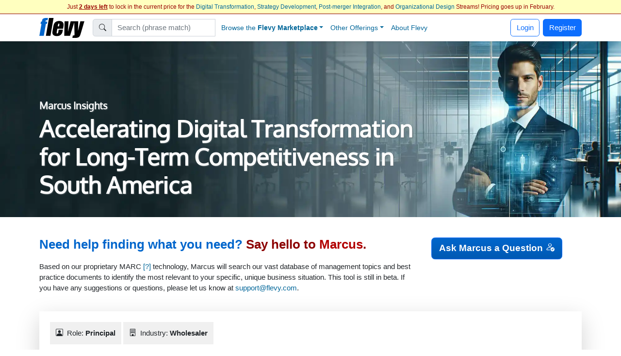

--- FILE ---
content_type: text/html; charset=UTF-8
request_url: https://flevy.com/marcus-insights/accelerating-digital-transformation-long-term-competitiveness-south-america
body_size: 44179
content:
<!DOCTYPE html>
<html lang=en data-cf-country='US'>
<head><meta name="google-site-verification" content="FGT1h4-pkU2ceCqWcmxgE2R65w60sipuNNawwdcVvN8" />
<meta property="og:title" content="Accelerating Digital Transformation for Long-Term Competitiveness in South America" />
<meta name=description property="og:description" content="Wholesaler. Our firm, a leading wholesaler of durable goods in South America, is grappling with the dual challenges of digital disruption and economic fluctuations affecting the region. Despite our extensive distribution network and deep market penetration, our traditional business model is being challenged by online marketplaces and direct-to-consumer strategies employed by manufacturers. Internally, our digital transformation efforts have been slow, revealing a resistance to change and a lack of digital literacy among our workforce. We are contemplating strategic partnerships with technology providers to accelerate our digital transformation and considering a workforce development program to enhance digital skills. Considering the rapid pace of digital disruption, what strategic partnerships and internal initiatives should we prioritize to accelerate our digital transformation and ensure long-term competitiveness? "> 
<meta property="og:image" content="https://flevy.com/images/cases/62.jpg" />
<meta property="st:image" content="https://flevy.com/images/cases/62.jpg" />
<meta itemprop=image content="https://flevy.com/images/cases/62.jpg" /> 
<meta property="fb:app_id" content="124852817694234" />
<meta property="fb:admins" content="400448" /> 
<script>
const EU_SET = new Set([
  'AT','BE','BG','HR','CY','CZ','DK','EE','FI','FR','DE','GR','HU','IE','IT','LV','LT','LU','MT','NL','PL','PT','RO','SK','SI','ES','SE', // EU-27
  'IS','NO','LI', // EEA
  'GB','UK','CH'  // UK, Switzerland
]);
const ISO = (document.documentElement.getAttribute('data-cf-country') || '').toUpperCase();
const NEEDS_BANNER = EU_SET.has(ISO);

window.dataLayer = window.dataLayer || [];
function gtag(){ dataLayer.push(arguments); }

if(NEEDS_BANNER) {
  gtag('consent','default',{ // EEA/UK/CH: consent mode
    ad_storage:'denied',
    analytics_storage:'denied',
    ad_user_data:'denied',
    ad_personalization:'denied'
  });
  window.uetq = window.uetq || [];
  uetq.push('consent','default',{ad_storage:'denied'});
} else {
  gtag('consent','default',{ // Rest of world: grant immediately
    ad_storage:'granted',
    analytics_storage:'granted',
    ad_user_data:'granted',
    ad_personalization:'granted'
  });
}

dataLayer.push({'gtm.start':Date.now(),event:'gtm.js'});

(window.requestIdleCallback
   ? requestIdleCallback(loadGTM)
   : setTimeout(loadGTM,3000));

function loadGTM(){
  var s=document.createElement('script');
  s.async=true;
  s.src='https://www.googletagmanager.com/gtm.js?id=GTM-P5LDQB2';
  document.head.appendChild(s);
}

if(NEEDS_BANNER) injectBanner();

function injectBanner(){
  const KEY='ads_consent';
  const fire=ev=>(window.dataLayer=window.dataLayer||[]).push({event:ev});
  const stored=localStorage.getItem(KEY);
  if(stored){fire(stored==='granted'?'consent_granted':'consent_denied');return;}

  const bar=document.createElement('div');bar.id='cmp-wrap';
  bar.innerHTML=`
  <style>
    #cmp-wrap{position:fixed;bottom:0;left:0;right:0;background:#1a1a1a;color:#fff;
      font:14px/1.4 sans-serif;padding:12px 16px;display:flex;align-items:center;
      justify-content:center;gap:16px;flex-wrap:wrap;z-index:9999;
      box-shadow:0 -3px 8px rgba(0,0,0,.3)}
    #cmp-text{flex:0 1 auto;text-align:center;max-width:700px}
  </style>
  <div id=cmp-text>We use cookies for ads &amp; analytics. May we store these cookies?</div>
  <div>
    <button class='btn btn-primary' data-accept><b>Accept</b></button>
    <button class='btn btn-secondary' data-decline>Decline</button>
  </div>`;
  document.body.appendChild(bar);

  const set=v=>{localStorage.setItem(KEY,v);
    fire(v==='granted'?'consent_granted':'consent_denied');bar.remove();};
  bar.querySelector('[data-accept]').onclick =()=>set('granted');
  bar.querySelector('[data-decline]').onclick=()=>set('denied');
}
</script> 
<link rel='preload' href="https://flevy.com/images/logo3.png" as='image'> 
<link rel='preload' href='https://ajax.googleapis.com/ajax/libs/jquery/2.2.4/jquery.min.js' as='script'>
<script type="text/javascript" src="https://ajax.googleapis.com/ajax/libs/jquery/2.2.4/jquery.min.js"></script>
<script type="text/javascript" src="https://flevy.com/inc/jquery-ui-1.14.1.custom/jquery-ui.min.js" defer></script>
<script src="https://cdn.jsdelivr.net/npm/swiper@11.2.1/swiper-bundle.min.js"></script>
<link href="https://cdn.jsdelivr.net/npm/bootstrap@5.2.3/dist/css/bootstrap.min.css" rel="stylesheet"  integrity="sha384-rbsA2VBKQhggwzxH7pPCaAqO46MgnOM80zW1RWuH61DGLwZJEdK2Kadq2F9CUG65" crossorigin="anonymous">

<link rel='stylesheet' href="https://flevy.com/inc/jquery-ui-1.14.1.custom/jquery-ui.min.css" as='style' media=print onload="this.media='all'">
<style type="text/css">@font-face {font-family:Oxygen;font-style:normal;font-weight:400;src:url(/cf-fonts/s/oxygen/5.0.11/latin-ext/400/normal.woff2);unicode-range:U+0100-02AF,U+0304,U+0308,U+0329,U+1E00-1E9F,U+1EF2-1EFF,U+2020,U+20A0-20AB,U+20AD-20CF,U+2113,U+2C60-2C7F,U+A720-A7FF;font-display:swap;}@font-face {font-family:Oxygen;font-style:normal;font-weight:400;src:url(/cf-fonts/s/oxygen/5.0.11/latin/400/normal.woff2);unicode-range:U+0000-00FF,U+0131,U+0152-0153,U+02BB-02BC,U+02C6,U+02DA,U+02DC,U+0304,U+0308,U+0329,U+2000-206F,U+2074,U+20AC,U+2122,U+2191,U+2193,U+2212,U+2215,U+FEFF,U+FFFD;font-display:swap;}</style> 
<link rel='stylesheet' href='https://flevy.com/inc/flevy.css?v=020725' as='style' media=print onload="this.media='all'"> 
<link rel='stylesheet' href='https://cdn.jsdelivr.net/npm/swiper@11.2.1/swiper-bundle.min.css' as='style' media=print onload="this.media='all'">

<meta itemprop=name content="Accelerating Digital Transformation for Long-Term Competitiveness in South America">
<meta itemprop=description content="Wholesaler. Our firm, a leading wholesaler of durable goods in South America, is grappling with the dual challenges of digital disruption and economic fluctuations affecting the region. Despite our extensive distribution network and deep market penetration, our traditional business model is being challenged by online marketplaces and direct-to-consumer strategies employed by manufacturers. Internally, our digital transformation efforts have been slow, revealing a resistance to change and a lack of digital literacy among our workforce. We are contemplating strategic partnerships with technology providers to accelerate our digital transformation and considering a workforce development program to enhance digital skills. Considering the rapid pace of digital disruption, what strategic partnerships and internal initiatives should we prioritize to accelerate our digital transformation and ensure long-term competitiveness? ">

<title>Accelerating Digital Transformation for Long-Term Competitiveness in South America</title>

<link rel=dns-prefetch href="https://ajax.googleapis.com"> 
<meta name="viewport" content="width=device-width, initial-scale=1">
<link rel="shortcut icon" href="https://flevy.com/inc/favicon.ico">

<script>
document.addEventListener("DOMContentLoaded",function(){var lazyloadImages;if("IntersectionObserver" in window){lazyloadImages=document.querySelectorAll(".lazy");var imageObserver=new IntersectionObserver(function(entries,observer){entries.forEach(function(entry){if(entry.isIntersecting){var image=entry.target;image.classList.remove("lazy");imageObserver.unobserve(image)}})});lazyloadImages.forEach(function(image){imageObserver.observe(image)})}else{var lazyloadThrottleTimeout;lazyloadImages=document.querySelectorAll(".lazy");function lazyload(){if(lazyloadThrottleTimeout){clearTimeout(lazyloadThrottleTimeout)}
lazyloadThrottleTimeout=setTimeout(function(){var scrollTop=window.pageYOffset;lazyloadImages.forEach(function(img){if(img.offsetTop<(window.innerHeight+scrollTop)){img.src=img.dataset.src;img.classList.remove("lazy")}});if(lazyloadImages.length==0){document.removeEventListener("scroll",lazyload);window.removeEventListener("resize",lazyload);window.removeEventListener("orientationChange",lazyload)}},20)}
document.addEventListener("scroll",lazyload);window.addEventListener("resize",lazyload);window.addEventListener("orientationChange",lazyload)}})
</script> 
</head>
<body> <style> .navbar {top:29px} body {margin-top:24px} </style> 
<center>
<div id=topbar>
	<div style='font-size:12px; color:#990000' class=text-truncate>
		Just <b><u>2 days left</u></b> to lock in the current price for the <a href=https://flevy.com/browse/stream/digital-transformation target=_blank>Digital Transformation</a>, <a href=https://flevy.com/browse/stream/strategy-development target=_blank>Strategy Development</a>, <a href=https://flevy.com/browse/stream/post-merger-integration target=_blank>Post-merger Integration</a>, and <a href=https://flevy.com/browse/stream/organizational-design target=_blank>Organizational Design</a> Streams! Pricing goes up in February. 
	</div>

</div>
</center> 
		<style>
		.nav-item.dropdown .dropdown-menu {
			display: none;
			opacity: 0;
			transition: opacity 0.4s ease-in-out;
		}

		/* Show dropdown on hover */
		.nav-item.dropdown.show .dropdown-menu {
			display: block;
			opacity: 1;
		}
		</style> 
	<script>
	$(function() {
		var toolkits = [ {value:"Operational Excellence",data:'operational-excellence'},{value:"Strategic Planning",data:'strategic-planning'},{value:"Performance Management",data:'performance-management'},{value:"Change Management",data:'change-management'},{value:"Organizational Design",data:'organizational-design'},{value:"Project Management",data:'project-management'},{value:"Presentation Delivery",data:'presentation-delivery'},{value:"Company Financial Model",data:'company-financial-model'},{value:"Integrated Financial Model",data:'integrated-financial-model'},{value:"Digital Transformation",data:'digital-transformation'},{value:"Risk Management",data:'risk-management'},{value:"Cost Reduction Assessment",data:'cost-reduction-assessment'},{value:"Artificial Intelligence",data:'artificial-intelligence'},{value:"Financial Management",data:'financial-management'},{value:"Digital Transformation Strategy",data:'digital-transformation-strategy'},{value:"Team Management",data:'team-management'},{value:"Business Plan Financial Model",data:'business-plan-financial-model'},{value:"Market Research",data:'market-research'},{value:"M&A (Mergers & Acquisitions)",data:'manda-mergers-and-acquisitions'},{value:"Quality Management",data:'quality-management'},{value:"Process Improvement",data:'process-improvement'},{value:"Supply Chain Management",data:'supply-chain-management'},{value:"Core Competencies",data:'core-competencies'},{value:"Supply Chain Analysis",data:'supply-chain-analysis'},{value:"Organizational Change",data:'organizational-change'},{value:"Inventory Management",data:'inventory-management'},{value:"Marketing Plan Development",data:'marketing-plan-development'},{value:"Customer Experience",data:'customer-experience'},{value:"Value Creation",data:'value-creation'},{value:"Leadership",data:'leadership'},{value:"Employee Engagement",data:'employee-engagement'},{value:"Growth Strategy",data:'growth-strategy'},{value:"Strategy Development",data:'strategy-development'},{value:"Communications Strategy",data:'communications-strategy'},{value:"Effective Communication",data:'effective-communication'},{value:"Pricing Strategy",data:'pricing-strategy'},{value:"Management Information Systems",data:'management-information-systems'},{value:"Visual Workplace",data:'visual-workplace'},{value:"Valuation",data:'valuation'},{value:"HR Strategy",data:'hr-strategy'},{value:"Key Performance Indicators",data:'key-performance-indicators'},{value:"Innovation Management",data:'innovation-management'},{value:"Strategy Deployment & Execution",data:'strategy-deployment-and-execution'},{value:"Balanced Scorecard",data:'balanced-scorecard'},{value:"Decision Making",data:'decision-making'},{value:"Continuous Improvement",data:'continuous-improvement'},{value:"Corporate Culture",data:'corporate-culture'},{value:"Information Technology",data:'information-technology'},{value:"Workplace Safety",data:'workplace-safety'},{value:"Business Model Innovation",data:'business-model-innovation'},{value:"Strategic Sourcing",data:'strategic-sourcing'},{value:"Hoshin Kanri",data:'hoshin-kanri'},{value:"Performance Measurement",data:'performance-measurement'},{value:"Pitch Deck",data:'pitch-deck'},{value:"BDP",data:'bdp'},{value:"Key Success Factors",data:'key-success-factors'},{value:"PMI (Post-merger Integration)",data:'pmi-post-merger-integration'},{value:"Agile",data:'agile'},{value:"Corporate Strategy",data:'corporate-strategy'},{value:"Business Transformation",data:'business-transformation'},{value:"Human Resources",data:'human-resources'},{value:"McKinsey Templates",data:'mckinsey-templates'},{value:"Cyber Security",data:'cyber-security'},{value:"Industry Analysis",data:'industry-analysis'},{value:"Market Analysis",data:'market-analysis'},{value:"Talent Management",data:'talent-management'},{value:"PMO",data:'pmo'},{value:"Organizational Culture",data:'organizational-culture'},{value:"Organizational Effectiveness",data:'organizational-effectiveness'},{value:"Product Strategy",data:'product-strategy'},{value:"Employee Training",data:'employee-training'},{value:"Strategic Analysis",data:'strategic-analysis'},{value:"Program Management",data:'program-management'},{value:"KPI",data:'kpi'},{value:"Critical Success Factors",data:'critical-success-factors'},{value:"Maturity Model",data:'maturity-model'},{value:"Six Sigma Project",data:'six-sigma-project'},{value:"Service Design",data:'service-design'},{value:"Lean Manufacturing",data:'lean-manufacturing'},{value:"IT Strategy",data:'it-strategy'},{value:"Manufacturing",data:'manufacturing'},{value:"Supply Chain",data:'supply-chain'},{value:"Enterprise Performance Management",data:'enterprise-performance-management'},{value:"Business Process Improvement",data:'business-process-improvement'},{value:"Social Media Strategy",data:'social-media-strategy'},{value:"Customer Journey Mapping",data:'customer-journey-mapping'},{value:"Resource Management",data:'resource-management'},{value:"Lean Management",data:'lean-management'},{value:"Human Resources Management",data:'human-resources-management'},{value:"Due Diligence",data:'due-diligence'},{value:"Industry 4.0",data:'industry-4-0'},{value:"Talent Strategy",data:'talent-strategy'},{value:"Post-merger Integration",data:'post-merger-integration'},{value:"Meeting Facilitation/Management",data:'meeting-facilitation-management'},{value:"Problem Solving",data:'problem-solving'},{value:"Lean",data:'lean'},{value:"Budgeting & Forecasting",data:'budgeting-and-forecasting'},{value:"Process Maps",data:'process-maps'},{value:"Customer-centricity",data:'customer-centricity'},{value:"Learning Organization",data:'learning-organization'},{value:"IT",data:'it'},{value:"Sales Strategy",data:'sales-strategy'},{value:"Cost Reduction",data:'cost-reduction'},{value:"Best Practices",data:'best-practices'},{value:"Procurement Strategy",data:'procurement-strategy'},{value:"Real Estate",data:'real-estate'},{value:"Customer Journey",data:'customer-journey'},{value:"Kaizen",data:'kaizen'},{value:"Quality Management & Assurance",data:'quality-management-and-assurance'},{value:"Information Architecture",data:'information-architecture'},{value:"Human-centered Design",data:'human-centered-design'},{value:"Workplace Organization",data:'workplace-organization'},{value:"Value Chain Analysis",data:'value-chain-analysis'},{value:"Business Continuity Planning",data:'business-continuity-planning'},{value:"Restructuring",data:'restructuring'},{value:"Setup Reduction",data:'setup-reduction'},{value:"Strategy Deployment",data:'strategy-deployment'},{value:"Value Stream Mapping",data:'value-stream-mapping'},{value:"Data & Analytics",data:'data-and-analytics'},{value:"Business Process Re-engineering",data:'business-process-re-engineering'},{value:"Employee Management",data:'employee-management'},{value:"Logistics",data:'logistics'},{value:"ISO 27001",data:'iso-27001'},{value:"Reorganization",data:'reorganization'},{value:"Value Proposition",data:'value-proposition'},{value:"SWOT Analysis",data:'swot-analysis'},{value:"MBNQA",data:'mbnqa'},{value:"Innovation",data:'innovation'},{value:"Strategic Thinking",data:'strategic-thinking'},{value:"Breakout Strategy",data:'breakout-strategy'},{value:"Competitive Advantage",data:'competitive-advantage'},{value:"Workshops",data:'workshops'},{value:"Jishu Hozen",data:'jishu-hozen'},{value:"Six Sigma",data:'six-sigma'},{value:"Purpose",data:'purpose'},{value:"Baldrige Excellence Framework",data:'baldrige-excellence-framework'},{value:"Scenario Planning",data:'scenario-planning'},{value:"MIS",data:'mis'},{value:"Career Management",data:'career-management'},{value:"Service Strategy",data:'service-strategy'},{value:"Lean Thinking",data:'lean-thinking'},{value:"Customer-centric Organization",data:'customer-centric-organization'},{value:"SCOR Model",data:'scor-model'},{value:"Internet Marketing",data:'internet-marketing'},{value:"Analytics",data:'analytics'},{value:"Voice of the Customer",data:'voice-of-the-customer'},{value:"Building Effective Teams",data:'building-effective-teams'},{value:"Data Governance",data:'data-governance'},{value:"Shareholder Value",data:'shareholder-value'},{value:"Sales",data:'sales'},{value:"Customer Care",data:'customer-care'},{value:"Competitive Analysis",data:'competitive-analysis'},{value:"Process Design",data:'process-design'},{value:"Breakthrough Strategy",data:'breakthrough-strategy'},{value:"Healthcare",data:'healthcare'},{value:"Cost Management",data:'cost-management'},{value:"Financial Analysis",data:'financial-analysis'},{value:"Job Safety",data:'job-safety'},{value:"Shareholder Value Analysis",data:'shareholder-value-analysis'},{value:"Market Segmentation",data:'market-segmentation'},{value:"Service Transformation",data:'service-transformation'},{value:"Visual Management",data:'visual-management'},{value:"Recruitment",data:'recruitment'},{value:"Root Cause Analysis",data:'root-cause-analysis'},{value:"Customer-centric Design",data:'customer-centric-design'},{value:"Virtual Teams",data:'virtual-teams'},{value:"Customer Service",data:'customer-service'},{value:"Occupational Safety",data:'occupational-safety'},{value:"Coaching",data:'coaching'},{value:"McKinsey Presentations",data:'mckinsey-presentations'},{value:"Organizational Development",data:'organizational-development'},{value:"Design Thinking",data:'design-thinking'},{value:"Make or Buy",data:'make-or-buy'},{value:"Acquisition Strategy",data:'acquisition-strategy'},{value:"Cost Containment",data:'cost-containment'},{value:"Customer Value Proposition",data:'customer-value-proposition'},{value:"Strategy Execution",data:'strategy-execution'},{value:"Organizational Alignment",data:'organizational-alignment'},{value:"Disruption",data:'disruption'},{value:"Online Marketing",data:'online-marketing'},{value:"Lean Six Sigma Black Belt",data:'lean-six-sigma-black-belt'},{value:"Sales Management",data:'sales-management'},{value:"Chief Strategy Officer",data:'chief-strategy-officer'},{value:"Remote Work",data:'remote-work'},{value:"Market Intelligence",data:'market-intelligence'},{value:"Pyramid Principle",data:'pyramid-principle'},{value:"Business Model Design",data:'business-model-design'},{value:"Business Plan Development",data:'business-plan-development'},{value:"Corporate Social Responsibility",data:'corporate-social-responsibility'},{value:"Cost Optimization",data:'cost-optimization'},{value:"Behavioral Strategy",data:'behavioral-strategy'},{value:"Corporate Policies",data:'corporate-policies'},{value:"PMI",data:'pmi'},{value:"SaaS",data:'saas'},{value:"Crisis Management",data:'crisis-management'},{value:"Workforce Management",data:'workforce-management'},{value:"Business Development",data:'business-development'},{value:"Diversity",data:'diversity'},{value:"Soft Skills",data:'soft-skills'},{value:"Benchmarking",data:'benchmarking'},{value:"Sustainability",data:'sustainability'},{value:"Data Privacy",data:'data-privacy'},{value:"Lean Management/Enterprise",data:'lean-management-enterprise'},{value:"Cash Flow Management",data:'cash-flow-management'},{value:"Organizational Excellence",data:'organizational-excellence'},{value:"Financial Ratio Analysis",data:'financial-ratio-analysis'},{value:"Target Operating Model",data:'target-operating-model'},{value:"Team Building",data:'team-building'},{value:"Customer Decision Journey",data:'customer-decision-journey'},{value:"Total Productive Maintenance",data:'total-productive-maintenance'},{value:"Product Management",data:'product-management'},{value:"Digital Marketing Strategy",data:'digital-marketing-strategy'},{value:"Environmental Assessment",data:'environmental-assessment'},{value:"Cybersecurity",data:'cybersecurity'},{value:"Cost Cutting",data:'cost-cutting'},{value:"Total Quality Management",data:'total-quality-management'},{value:"Synergy",data:'synergy'},{value:"Customer Relationship Management",data:'customer-relationship-management'},{value:"Robotic Process Automation",data:'robotic-process-automation'},{value:"Work Management",data:'work-management'},{value:"Data Analytics",data:'data-analytics'},{value:"Data Management",data:'data-management'},{value:"Boston Matrix",data:'boston-matrix'},{value:"Operational Risk",data:'operational-risk'},{value:"Presentation Development",data:'presentation-development'},{value:"Mission, Vision, Values",data:'mission-vision-values'},{value:"Enterprise Architecture",data:'enterprise-architecture'},{value:"Customer Segmentation",data:'customer-segmentation'},{value:"Environmental Analysis",data:'environmental-analysis'},{value:"Data Monetization",data:'data-monetization'},{value:"Requirements Gathering",data:'requirements-gathering'},{value:"BCG Growth-Share Matrix",data:'bcg-growth-share-matrix'},{value:"Service 4.0",data:'service-4-0'},{value:"Lean Enterprise",data:'lean-enterprise'},{value:"Succession Planning",data:'succession-planning'},{value:"Maximizing Shareholder Value",data:'maximizing-shareholder-value'},{value:"ISO 9001",data:'iso-9001'},{value:"Kanban",data:'kanban'},{value:"Cloud",data:'cloud'},{value:"VSM",data:'vsm'},{value:"Stakeholder Management",data:'stakeholder-management'},{value:"Governance",data:'governance'},{value:"Document Management",data:'document-management'},{value:"Commercial Due Diligence",data:'commercial-due-diligence'},{value:"Accenture Frameworks",data:'accenture-frameworks'},{value:"Strategy Report Example",data:'strategy-report-example'},{value:"Lean Supply Chain",data:'lean-supply-chain'},{value:"Employee Retention",data:'employee-retention'},{value:"Takt Time",data:'takt-time'},{value:"Compliance",data:'compliance'},{value:"Globalization",data:'globalization'},{value:"S&OP",data:'sandop'},{value:"Business Model Canvas",data:'business-model-canvas'},{value:"Meeting Facilitation",data:'meeting-facilitation'},{value:"Business Ethics",data:'business-ethics'},{value:"Autonomous Maintenance",data:'autonomous-maintenance'},{value:"Interviewing",data:'interviewing'},{value:"RIE",data:'rie'},{value:"Social Media Marketing",data:'social-media-marketing'},{value:"Product Launch Strategy",data:'product-launch-strategy'},{value:"New Product Development",data:'new-product-development'},{value:"Core Competencies Analysis",data:'core-competencies-analysis'},{value:"External Analysis",data:'external-analysis'},{value:"5S",data:'5s'},{value:"Mergers & Acquisitions",data:'mergers-and-acquisitions'},{value:"Knowledge Management",data:'knowledge-management'},{value:"Cost Take-out",data:'cost-take-out'},{value:"Organizational Behavior",data:'organizational-behavior'},{value:"Goal Setting",data:'goal-setting'},{value:"Structured Communication",data:'structured-communication'},{value:"Best Demonstrated Practices",data:'best-demonstrated-practices'},{value:"Deloitte PowerPoint",data:'deloitte-powerpoint'},{value:"SIPOC",data:'sipoc'},{value:"Hoshin Planning",data:'hoshin-planning'},{value:"Malcolm Baldrige National Quality Award",data:'malcolm-baldrige-national-quality-award'},{value:"Process Analysis",data:'process-analysis'},{value:"ESG",data:'esg'},{value:"Fourth Industrial Revolution",data:'fourth-industrial-revolution'},{value:"Business Process Design",data:'business-process-design'},{value:"CEO",data:'ceo'},{value:"Policy Deployment",data:'policy-deployment'},{value:"Total Shareholder Value",data:'total-shareholder-value'},{value:"Business Strategy Example",data:'business-strategy-example'},{value:"Value Chain",data:'value-chain'},{value:"Creative Thinking",data:'creative-thinking'},{value:"RPA",data:'rpa'},{value:"Order Management",data:'order-management'},{value:"Center of Excellence",data:'center-of-excellence'},{value:"Scrum",data:'scrum'},{value:"Mentoring",data:'mentoring'},{value:"RCA",data:'rca'},{value:"Competitive Assessment",data:'competitive-assessment'},{value:"Process Mapping",data:'process-mapping'},{value:"Records Management",data:'records-management'},{value:"Build vs. Buy",data:'build-vs-buy'},{value:"ITIL",data:'itil'},{value:"VoC",data:'voc'},{value:"Corporate Entrepreneurship",data:'corporate-entrepreneurship'},{value:"Life Sciences",data:'life-sciences'},{value:"Marketing",data:'marketing'},{value:"3D Printing",data:'3d-printing'},{value:"IT Security",data:'it-security'},{value:"Boston Consulting Group Documents",data:'boston-consulting-group-documents'},{value:"Product Go-to-Market Strategy",data:'product-go-to-market-strategy'},{value:"Wargaming",data:'wargaming'},{value:"Onboarding",data:'onboarding'},{value:"PwC Frameworks",data:'pwc-frameworks'},{value:"Lean Culture",data:'lean-culture'},{value:"User Experience",data:'user-experience'},{value:"Quick Changeover",data:'quick-changeover'},{value:"8D",data:'8d'},{value:"Pharma",data:'pharma'},{value:"Machine Learning",data:'machine-learning'},{value:"Strategy Development Example",data:'strategy-development-example'},{value:"Reliability Centered Maintenance",data:'reliability-centered-maintenance'},{value:"Minto Pyramid",data:'minto-pyramid'},{value:"Environmental, Social, and Governance",data:'environmental-social-and-governance'},{value:"Customer Loyalty",data:'customer-loyalty'},{value:"Training within Industry",data:'training-within-industry'},{value:"Business Architecture",data:'business-architecture'},{value:"TOM",data:'tom'},{value:"Creativity",data:'creativity'},{value:"Objectives and Key Results",data:'objectives-and-key-results'},{value:"JIT",data:'jit'},{value:"Focus Interviewing",data:'focus-interviewing'},{value:"Mistake-Proofing",data:'mistake-proofing'},{value:"Diversity & Inclusion",data:'diversity-and-inclusion'},{value:"Change Readiness",data:'change-readiness'},{value:"Plan-Do-Check-Act",data:'plan-do-check-act'},{value:"Warehouse Management",data:'warehouse-management'},{value:"Enterprise Asset Management",data:'enterprise-asset-management'},{value:"TQP",data:'tqp'},{value:"Motivation",data:'motivation'},{value:"Malcolm Baldrige",data:'malcolm-baldrige'},{value:"PwC Presentations",data:'pwc-presentations'},{value:"Cost Accounting",data:'cost-accounting'},{value:"Mobile Strategy",data:'mobile-strategy'},{value:"Work Planning",data:'work-planning'},{value:"Board of Directors",data:'board-of-directors'},{value:"McKinsey 7-S",data:'mckinsey-7-s'},{value:"Lean Six Sigma Green Belt",data:'lean-six-sigma-green-belt'},{value:"R&D",data:'randd'},{value:"Audit Management",data:'audit-management'},{value:"Business Case Development",data:'business-case-development'},{value:"BCP",data:'bcp'},{value:"Ideation",data:'ideation'},{value:"Business Plan Example",data:'business-plan-example'},{value:"Employee Orientation",data:'employee-orientation'},{value:"Corporate Sustainability",data:'corporate-sustainability'},{value:"Retail Strategy",data:'retail-strategy'},{value:"Organizational Transformation",data:'organizational-transformation'},{value:"Innovation Culture",data:'innovation-culture'},{value:"DMADV",data:'dmadv'},{value:"TQM",data:'tqm'},{value:"McKinsey PowerPoint",data:'mckinsey-powerpoint'},{value:"Consulting Frameworks",data:'consulting-frameworks'},{value:"Scenario Analysis",data:'scenario-analysis'},{value:"Accounts Receivable",data:'accounts-receivable'},{value:"Data Science",data:'data-science'},{value:"DMAIC",data:'dmaic'},{value:"Customer Strategy",data:'customer-strategy'},{value:"Deal Structuring",data:'deal-structuring'},{value:"Boston Consulting Group PowerPoint",data:'boston-consulting-group-powerpoint'},{value:"Lead Management",data:'lead-management'},{value:"Structured Thinking",data:'structured-thinking'},{value:"Big Data",data:'big-data'},{value:"Mobile App",data:'mobile-app'},{value:"Platform Strategy",data:'platform-strategy'},{value:"Matrix Organization",data:'matrix-organization'},{value:"VBM",data:'vbm'},{value:"Business Plan Template",data:'business-plan-template'},{value:"Hoshin",data:'hoshin'},{value:"Consumer Decision Journey",data:'consumer-decision-journey'},{value:"Net Promoter Score",data:'net-promoter-score'},{value:"Company Analysis",data:'company-analysis'},{value:"Standard Work",data:'standard-work'},{value:"Master Data Management",data:'master-data-management'},{value:"Bribery",data:'bribery'},{value:"Costing",data:'costing'},{value:"IEC 27001",data:'iec-27001'},{value:"Service Management",data:'service-management'},{value:"Organizational Structure",data:'organizational-structure'},{value:"Business Resilience",data:'business-resilience'},{value:"Automation",data:'automation'},{value:"BPM",data:'bpm'},{value:"Decision Analysis",data:'decision-analysis'},{value:"PDCA",data:'pdca'},{value:"Competitive Landscape",data:'competitive-landscape'},{value:"Feedback",data:'feedback'},{value:"Organizational Silos",data:'organizational-silos'},{value:"Account-based Management",data:'account-based-management'},{value:"BMI",data:'bmi'},{value:"Continuous Flow",data:'continuous-flow'},{value:"Core Competence",data:'core-competence'},{value:"Psychology",data:'psychology'},{value:"E-commerce",data:'e-commerce'},{value:"Food & Beverage Industry",data:'food-and-beverage-industry'},{value:"Return on Investment",data:'return-on-investment'},{value:"Natural Language Processing",data:'natural-language-processing'},{value:"Business Maturity Model",data:'business-maturity-model'},{value:"Statistical Process Control",data:'statistical-process-control'},{value:"Augmented Reality",data:'augmented-reality'},{value:"Vision Statement",data:'vision-statement'},{value:"Contact Center",data:'contact-center'},{value:"Meeting Management",data:'meeting-management'},{value:"Emerging Market Entry",data:'emerging-market-entry'},{value:"Rapid Improvement Event",data:'rapid-improvement-event'},{value:"Telework",data:'telework'},{value:"Brainstorming",data:'brainstorming'},{value:"Hiring",data:'hiring'},{value:"Customer Retention",data:'customer-retention'},{value:"Service Excellence",data:'service-excellence'},{value:"Quality Maintenance",data:'quality-maintenance'},{value:"Fraud",data:'fraud'},{value:"Ecommerce",data:'ecommerce'},{value:"HSE",data:'hse'},{value:"Sales & Operations",data:'sales-and-operations'},{value:"M&A",data:'manda'},{value:"ChatGPT",data:'chatgpt'},{value:"Conflict Resolution",data:'conflict-resolution'},{value:"8 Disciplines",data:'8-disciplines'},{value:"QFD",data:'qfd'},{value:"COBIT",data:'cobit'},{value:"Channel Distribution Strategy Example",data:'channel-distribution-strategy-example'},{value:"Production",data:'production'},{value:"CMM",data:'cmm'},{value:"Consumer Behavior",data:'consumer-behavior'},{value:"Process Analysis and Design",data:'process-analysis-and-design'},{value:"Career Planning",data:'career-planning'},{value:"Michael Porter's Value Chain",data:'michael-porters-value-chain'},{value:"SWOT",data:'swot'},{value:"Employee Benefits",data:'employee-benefits'},{value:"ISO 31000",data:'iso-31000'},{value:"Omnichannel Marketing",data:'omnichannel-marketing'},{value:"Omni-channel Supply Chain",data:'omni-channel-supply-chain'},{value:"Consulting PowerPoint Templates",data:'consulting-powerpoint-templates'},{value:"Alliances",data:'alliances'},{value:"COSO Framework",data:'coso-framework'},{value:"Warehousing",data:'warehousing'},{value:"Information Privacy",data:'information-privacy'},{value:"Customer-centric Culture",data:'customer-centric-culture'},{value:"Corporate Transformation",data:'corporate-transformation'},{value:"LBO Model Example",data:'lbo-model-example'},{value:"Business Planning",data:'business-planning'},{value:"Hybrid Work",data:'hybrid-work'},{value:"Quality Culture",data:'quality-culture'},{value:"ABM",data:'abm'},{value:"Payroll",data:'payroll'},{value:"Capgemini PowerPoint",data:'capgemini-powerpoint'},{value:"NLP",data:'nlp'},{value:"Software-as-a-Service",data:'software-as-a-service'},{value:"McKinsey 3 Horizons Model",data:'mckinsey-3-horizons-model'},{value:"Bain PowerPoint",data:'bain-powerpoint'},{value:"Corporate Board",data:'corporate-board'},{value:"Digital Supply Chain",data:'digital-supply-chain'},{value:"DOE",data:'doe'},{value:"Data Protection",data:'data-protection'},{value:"Design Measure Analyze Improve Control",data:'design-measure-analyze-improve-control'},{value:"Brand Strategy",data:'brand-strategy'},{value:"Sales & Operations Planning",data:'sales-and-operations-planning'},{value:"MSA",data:'msa'},{value:"Job Training",data:'job-training'},{value:"Personality Types",data:'personality-types'},{value:"Sales Deck",data:'sales-deck'},{value:"Bain Templates",data:'bain-templates'},{value:"IoT",data:'iot'},{value:"Presentation Design",data:'presentation-design'},{value:"Time Management",data:'time-management'},{value:"Research & Development",data:'research-and-development'},{value:"TPM",data:'tpm'},{value:"Relationship Marketing",data:'relationship-marketing'},{value:"Distinctive Capabilities",data:'distinctive-capabilities'},{value:"Corporate Governance",data:'corporate-governance'},{value:"Positioning",data:'positioning'},{value:"Workplace Productivity",data:'workplace-productivity'},{value:"Planned Maintenance",data:'planned-maintenance'},{value:"Sourcing Strategy",data:'sourcing-strategy'},{value:"Marketing Automation",data:'marketing-automation'},{value:"Waste Elimination",data:'waste-elimination'},{value:"ISO 38500",data:'iso-38500'},{value:"Hinshitsu Hozen",data:'hinshitsu-hozen'},{value:"Business Impact Analysis",data:'business-impact-analysis'},{value:"Entrepreneurship",data:'entrepreneurship'},{value:"Marketing Budget",data:'marketing-budget'},{value:"Strategic Plan Example",data:'strategic-plan-example'},{value:"Omni-channel Marketing",data:'omni-channel-marketing'},{value:"Proposal Template",data:'proposal-template'},{value:"Private Equity",data:'private-equity'},{value:"RACI Matrix",data:'raci-matrix'},{value:"Porter's Five Forces",data:'porters-five-forces'},{value:"ISO 20K",data:'iso-20k'},{value:"PwC PowerPoint",data:'pwc-powerpoint'},{value:"Supplier Relationship Management",data:'supplier-relationship-management'},{value:"Excel Project Plan",data:'excel-project-plan'},{value:"Company Cost Analysis",data:'company-cost-analysis'},{value:"Revenue Management",data:'revenue-management'},{value:"Policy Management",data:'policy-management'},{value:"Delegation",data:'delegation'},{value:"Portfolio Strategy",data:'portfolio-strategy'},{value:"NPS",data:'nps'},{value:"Omnichannel Supply Chain",data:'omnichannel-supply-chain'},{value:"OEE",data:'oee'},{value:"Financial Modeling",data:'financial-modeling'},{value:"Org Chart",data:'org-chart'},{value:"Supplier Management",data:'supplier-management'},{value:"Marketing Strategy",data:'marketing-strategy'},{value:"Policy Development",data:'policy-development'},{value:"Value Innovation",data:'value-innovation'},{value:"Incident Management",data:'incident-management'},{value:"SMED",data:'smed'},{value:"Workforce Training",data:'workforce-training'},{value:"STEEPLE",data:'steeple'},{value:"Matrix Management",data:'matrix-management'},{value:"Accenture Templates",data:'accenture-templates'},{value:"Virtual Work",data:'virtual-work'},{value:"Teamwork",data:'teamwork'},{value:"Current State Assessment",data:'current-state-assessment'},{value:"Business Process Management",data:'business-process-management'},{value:"Consulting Training",data:'consulting-training'},{value:"COSO Internal Control",data:'coso-internal-control'},{value:"Gantt Chart Templates",data:'gantt-chart-templates'},{value:"Consulting Proposals",data:'consulting-proposals'},{value:"Gage R&R",data:'gage-randr'},{value:"Cognitive Bias",data:'cognitive-bias'},{value:"Change Resistance",data:'change-resistance'},{value:"Product Lifecycle",data:'product-lifecycle'},{value:"Revenue Growth",data:'revenue-growth'},{value:"Accenture PowerPoint",data:'accenture-powerpoint'},{value:"Market Entry Example",data:'market-entry-example'},{value:"Joint Venture",data:'joint-venture'},{value:"PwC Templates",data:'pwc-templates'},{value:"Customer Satisfaction",data:'customer-satisfaction'},{value:"Blockchain",data:'blockchain'},{value:"Specialized PowerPoint Templates",data:'specialized-powerpoint-templates'},{value:"Growth-Share Matrix",data:'growth-share-matrix'},{value:"Poka Yoke",data:'poka-yoke'},{value:"CMMI",data:'cmmi'},{value:"Hypothesis Generation",data:'hypothesis-generation'},{value:"Feasibility Study",data:'feasibility-study'},{value:"Lean Six Sigma Yellow Belt",data:'lean-six-sigma-yellow-belt'},{value:"Health, Safety, and Environment",data:'health-safety-and-environment'},{value:"Scope of Work",data:'scope-of-work'},{value:"Theory of Constraints",data:'theory-of-constraints'},{value:"Corrective and Preventative Action",data:'corrective-and-preventative-action'},{value:"Waste Identification",data:'waste-identification'},{value:"Market Sizing",data:'market-sizing'},{value:"McKinsey Documents",data:'mckinsey-documents'},{value:"Go-to-Market",data:'go-to-market'},{value:"ISO 22301",data:'iso-22301'},{value:"Product Adoption",data:'product-adoption'},{value:"Heijunka",data:'heijunka'},{value:"CSR",data:'csr'},{value:"3PL",data:'3pl'},{value:"Design Measure Analyze Design Validate",data:'design-measure-analyze-design-validate'},{value:"Business Process Outsourcing",data:'business-process-outsourcing'},{value:"Targeting",data:'targeting'},{value:"Business Capability Model",data:'business-capability-model'},{value:"Vendor Management",data:'vendor-management'},{value:"Networking",data:'networking'},{value:"Employee Termination",data:'employee-termination'},{value:"Key Account Management",data:'key-account-management'},{value:"Startup",data:'startup'},{value:"Market Entry Plan",data:'market-entry-plan'},{value:"Productivity",data:'productivity'},{value:"Open Innovation",data:'open-innovation'},{value:"McKinsey Frameworks",data:'mckinsey-frameworks'},{value:"Progress Report",data:'progress-report'},{value:"FMEA",data:'fmea'},{value:"Project Plan Templates",data:'project-plan-templates'},{value:"Advanced Product Quality Planning",data:'advanced-product-quality-planning'},{value:"Cost Analysis",data:'cost-analysis'},{value:"5 Whys",data:'5-whys'},{value:"Lean Game",data:'lean-game'},{value:"Stakeholder Analysis",data:'stakeholder-analysis'},{value:"BCG PowerPoint",data:'bcg-powerpoint'},{value:"Value Based Management",data:'value-based-management'},{value:"Product Costing",data:'product-costing'},{value:"Bain Frameworks",data:'bain-frameworks'},{value:"Error Proofing",data:'error-proofing'},{value:"Supply Chain Resilience",data:'supply-chain-resilience'},{value:"Customer Insight",data:'customer-insight'},{value:"Strategy& Presentations",data:'strategyand-presentations'},{value:"Gage Repeatability and Reproducibility",data:'gage-repeatability-and-reproducibility'},{value:"OHSAS",data:'ohsas'},{value:"Kanban Board",data:'kanban-board'},{value:"Compensation",data:'compensation'},{value:"Metadata Management",data:'metadata-management'},{value:"Design of Experiments",data:'design-of-experiments'},{value:"Consulting Project Management",data:'consulting-project-management'},{value:"EAM",data:'eam'},{value:"SPC",data:'spc'},{value:"IT Business Analysis",data:'it-business-analysis'},{value:"Workplace Harassment",data:'workplace-harassment'},{value:"Good Manufacturing Practice",data:'good-manufacturing-practice'},{value:"ISO 9000",data:'iso-9000'},{value:"Behavioral Economics",data:'behavioral-economics'},{value:"Strategy Frameworks",data:'strategy-frameworks'},{value:"DCF Model Example",data:'dcf-model-example'},{value:"Digital Leadership",data:'digital-leadership'},{value:"Business Framework PowerPoint Diagrams",data:'business-framework-powerpoint-diagrams'},{value:"Body Language",data:'body-language'},{value:"ISO 20000",data:'iso-20000'},{value:"ISO 37001",data:'iso-37001'},{value:"Channel Strategy Example",data:'channel-strategy-example'},{value:"Agriculture Industry",data:'agriculture-industry'},{value:"ISO 27002",data:'iso-27002'},{value:"Incident Investigation",data:'incident-investigation'},{value:"Local Culture",data:'local-culture'},{value:"Scheduling",data:'scheduling'},{value:"Organizational Health",data:'organizational-health'},{value:"Bain Presentations",data:'bain-presentations'},{value:"TWI",data:'twi'},{value:"Investment Vehicles",data:'investment-vehicles'},{value:"Market Entry",data:'market-entry'},{value:"Public Relations",data:'public-relations'},{value:"Internet of Things",data:'internet-of-things'},{value:"Delta Model",data:'delta-model'},{value:"IT4IT",data:'it4it'},{value:"ISO 19011",data:'iso-19011'},{value:"Lean Daily Management System",data:'lean-daily-management-system'},{value:"Lean Startup",data:'lean-startup'},{value:"Valuation Model Example",data:'valuation-model-example'},{value:"Corruption",data:'corruption'},{value:"Financing",data:'financing'},{value:"Lean Office",data:'lean-office'},{value:"Configuration Management",data:'configuration-management'},{value:"Arabic",data:'arabic'},{value:"E&Y Templates",data:'eandy-templates'},{value:"Influence",data:'influence'},{value:"Status Report",data:'status-report'},{value:"Capability Maturity Model",data:'capability-maturity-model'},{value:"ISO 45001",data:'iso-45001'},{value:"P&L",data:'pandl'},{value:"Just in Time",data:'just-in-time'},{value:"Boston Consulting Group Presentations",data:'boston-consulting-group-presentations'},{value:"Cost of Quality",data:'cost-of-quality'},{value:"Disaster Recovery",data:'disaster-recovery'},{value:"Expense Tracker",data:'expense-tracker'},{value:"Deming Cycle",data:'deming-cycle'},{value:"Energy Industry",data:'energy-industry'},{value:"MDM",data:'mdm'},{value:"Break Even Analysis",data:'break-even-analysis'},{value:"Self Improvement",data:'self-improvement'},{value:"Accenture Presentations",data:'accenture-presentations'},{value:"Jobs-to-Be-Done",data:'jobs-to-be-done'},{value:"Farming Industry",data:'farming-industry'},{value:"Lodging Industry",data:'lodging-industry'},{value:"Shop Floor",data:'shop-floor'},{value:"COQ",data:'coq'},{value:"Oliver Wyman Presentations",data:'oliver-wyman-presentations'},{value:"Construction",data:'construction'},{value:"Facility Management",data:'facility-management'},{value:"Bitcoin",data:'bitcoin'},{value:"Stress Management",data:'stress-management'},{value:"PowerPoint Map Diagrams",data:'powerpoint-map-diagrams'},{value:"APQP",data:'apqp'},{value:"Third Party Logistics",data:'third-party-logistics'},{value:"Event Industry",data:'event-industry'},{value:"ERP Change Management",data:'erp-change-management'},{value:"Management Consulting Training",data:'management-consulting-training'},{value:"Synergies",data:'synergies'},{value:"Ethical Organization",data:'ethical-organization'},{value:"Business Plan Writing",data:'business-plan-writing'},{value:"BCG Matrix",data:'bcg-matrix'},{value:"IT Testing",data:'it-testing'},{value:"Overall Equipment Effectiveness",data:'overall-equipment-effectiveness'},{value:"Project Charter",data:'project-charter'},{value:"E&Y Presentations",data:'eandy-presentations'},{value:"Consulting Methodologies",data:'consulting-methodologies'},{value:"Contract",data:'contract'},{value:"Procurement Negotiations",data:'procurement-negotiations'},{value:"Monte Carlo",data:'monte-carlo'},{value:"Investment Banking",data:'investment-banking'},{value:"Sales Force",data:'sales-force'},{value:"A3",data:'a3'},{value:"Oncology",data:'oncology'},{value:"BCG Frameworks",data:'bcg-frameworks'},{value:"Annual Financial Report",data:'annual-financial-report'},{value:"HCD",data:'hcd'},{value:"Distributed Control Systems",data:'distributed-control-systems'},{value:"Capital Budgeting Business Case",data:'capital-budgeting-business-case'},{value:"Business Continuity Management",data:'business-continuity-management'},{value:"Project Kick-off",data:'project-kick-off'},{value:"IBM Documents",data:'ibm-documents'},{value:"Personality Profiles",data:'personality-profiles'},{value:"Consulting Proposal Development",data:'consulting-proposal-development'},{value:"Small Business",data:'small-business'},{value:"Data Analysis",data:'data-analysis'},{value:"Subscription",data:'subscription'},{value:"Dashboard Design",data:'dashboard-design'},{value:"Expense Report",data:'expense-report'},{value:"Distinctive Capability",data:'distinctive-capability'},{value:"Collaboration",data:'collaboration'},{value:"Request for Proposal",data:'request-for-proposal'},{value:"Portfolio Management",data:'portfolio-management'},{value:"IT Governance",data:'it-governance'},{value:"Transportation",data:'transportation'},{value:"Turnaround",data:'turnaround'},{value:"PowerPoint Maps",data:'powerpoint-maps'},{value:"GDPR",data:'gdpr'},{value:"Negotiations",data:'negotiations'},{value:"Business Intelligence",data:'business-intelligence'},{value:"Listening",data:'listening'},{value:"Game Theory",data:'game-theory'},{value:"Quality Control",data:'quality-control'},{value:"Hotel & Resort Industry",data:'hotel-and-resort-industry'},{value:"TNA",data:'tna'},{value:"Mercer Presentations",data:'mercer-presentations'},{value:"Hours Tracker",data:'hours-tracker'},{value:"Employment Discrimination",data:'employment-discrimination'},{value:"Consulting Contract",data:'consulting-contract'},{value:"Project Planning Workbook",data:'project-planning-workbook'},{value:"Booz Allen Frameworks",data:'booz-allen-frameworks'},{value:"Holding Company",data:'holding-company'},{value:"Succession Management",data:'succession-management'},{value:"Jidoka",data:'jidoka'},{value:"Facilities Management",data:'facilities-management'},{value:"PESTEL",data:'pestel'},{value:"BCG Documents",data:'bcg-documents'},{value:"Specialized PowerPoint Diagrams",data:'specialized-powerpoint-diagrams'},{value:"Circular Economy",data:'circular-economy'},{value:"Consulting Documents",data:'consulting-documents'},{value:"Strategy Methodologies",data:'strategy-methodologies'},{value:"LEK Presentations",data:'lek-presentations'},{value:"Restaurant Industry",data:'restaurant-industry'},{value:"ITSM",data:'itsm'},{value:"Safety Instrumented Systems",data:'safety-instrumented-systems'},{value:"Obeya",data:'obeya'},{value:"Lead Generation",data:'lead-generation'},{value:"Hazards",data:'hazards'},{value:"Accenture Documents",data:'accenture-documents'},{value:"Retail Industry",data:'retail-industry'},{value:"Booz Presentations",data:'booz-presentations'},{value:"Marketplace",data:'marketplace'},{value:"Gap Analysis",data:'gap-analysis'},{value:"A.T. Kearney Presentations",data:'a-t-kearney-presentations'},{value:"Production Planning",data:'production-planning'},{value:"Quality Function Deployment",data:'quality-function-deployment'},{value:"Strategy Consulting Frameworks",data:'strategy-consulting-frameworks'},{value:"Staffing",data:'staffing'},{value:"Capability Maturity Model Integration",data:'capability-maturity-model-integration'},{value:"PMP",data:'pmp'},{value:"Treasury",data:'treasury'},{value:"Boston Consulting Group Frameworks",data:'boston-consulting-group-frameworks'},{value:"Profit Pools",data:'profit-pools'},{value:"Conflict Management",data:'conflict-management'},{value:"Design for Six Sigma",data:'design-for-six-sigma'},{value:"IATF 16949",data:'iatf-16949'},{value:"Mercer Templates",data:'mercer-templates'},{value:"Renewable Energy",data:'renewable-energy'},{value:"Measurement Systems Analysis",data:'measurement-systems-analysis'},{value:"Chart Design",data:'chart-design'},{value:"Booz Allen Templates",data:'booz-allen-templates'},{value:"Organizational Chart",data:'organizational-chart'},{value:"Roland Berger Frameworks",data:'roland-berger-frameworks'},{value:"Family Business",data:'family-business'},{value:"Business Basics",data:'business-basics'},{value:"80/20 Rule",data:'80-20-rule'},{value:"Wind Down",data:'wind-down'},{value:"Mercer Frameworks",data:'mercer-frameworks'},{value:"Supplier Negotiations",data:'supplier-negotiations'},{value:"Shipping Industry",data:'shipping-industry'},{value:"Mercer Documents",data:'mercer-documents'},{value:"Project Finance",data:'project-finance'},{value:"CRM",data:'crm'},{value:"CFO",data:'cfo'},{value:"ROI",data:'roi'},{value:"Software Testing",data:'software-testing'},{value:"Software",data:'software'},{value:"Action Plan",data:'action-plan'},{value:"Booz Allen Presentations",data:'booz-allen-presentations'},{value:"Insurance",data:'insurance'},{value:"Capgemini Presentations",data:'capgemini-presentations'},{value:"Business Requirements",data:'business-requirements'},{value:"PEST",data:'pest'},{value:"E&Y PowerPoint",data:'eandy-powerpoint'},{value:"Financial Risk",data:'financial-risk'},{value:"Oliver Wyman PowerPoint",data:'oliver-wyman-powerpoint'},{value:"Petroleum",data:'petroleum'},{value:"Deep Learning",data:'deep-learning'},{value:"Account Management",data:'account-management'},{value:"TOGAF",data:'togaf'},{value:"IBM Presentations",data:'ibm-presentations'},{value:"Working Capital Management",data:'working-capital-management'},{value:"Oliver Wyman Frameworks",data:'oliver-wyman-frameworks'},{value:"IEC 27002",data:'iec-27002'},{value:"Employment Termination",data:'employment-termination'},{value:"NDA",data:'nda'},{value:"Fishbone Diagram",data:'fishbone-diagram'},{value:"MBSE",data:'mbse'},{value:"Consulting Process",data:'consulting-process'},{value:"BPO",data:'bpo'},{value:"PowerPoint Diagrams Compilation",data:'powerpoint-diagrams-compilation'},{value:"Telecommunications Industry",data:'telecommunications-industry'},{value:"Management Model PowerPoint Diagrams",data:'management-model-powerpoint-diagrams'},{value:"Agentic AI",data:'agentic-ai'},{value:"Utilities Industry",data:'utilities'},{value:"WBS",data:'wbs'},{value:"DCS",data:'dcs'},{value:"Booz Allen Documents",data:'booz-allen-documents'},{value:"Business Plans",data:'business-plans'},{value:"Account-based Marketing",data:'account-based-marketing'},{value:"A/B Testing",data:'a-b-testing'},{value:"RACI",data:'raci'},{value:"Client Management",data:'client-management'},{value:"Debt",data:'debt'},{value:"Proposal Development",data:'proposal-development'},{value:"Call Center",data:'call-center'},{value:"ISO 26000",data:'iso-26000'},{value:"ISO 50001",data:'iso-50001'},{value:"IBM Templates",data:'ibm-templates'},{value:"Venture Capital",data:'venture-capital'},{value:"Franchising",data:'franchising'},{value:"PESTLE",data:'pestle'},{value:"Dividend Yield",data:'dividend-yield'},{value:"Accounts Payable",data:'accounts-payable'},{value:"Agreement",data:'agreement'},{value:"Medical",data:'medical'},{value:"Booz Allen PowerPoint",data:'booz-allen-powerpoint'},{value:"Service Level Management",data:'service-level-management'},{value:"LEK Documents",data:'lek-documents'},{value:"Non-Disclosure Agreement",data:'non-disclosure-agreement'},{value:"Business Case",data:'business-case'},{value:"Business Frameworks",data:'business-frameworks'},{value:"Contractor Management",data:'contractor-management'},{value:"Capgemini Frameworks",data:'capgemini-frameworks'},{value:"Divestiture",data:'divestiture'},{value:"Strategic Foresight",data:'strategic-foresight'},{value:"RCM",data:'rcm'},{value:"Winding Down",data:'winding-down'},{value:"RFP",data:'rfp'},{value:"Failure Modes and Effects Analysis",data:'failure-modes-and-effects-analysis'},{value:"Gemba Walk",data:'gemba-walk'},{value:"A.T. Kearney Frameworks",data:'a-tkearney-frameworks'},{value:"Bid",data:'bid'},{value:"Sample Business Plan",data:'sample-business-plan'},{value:"A.T. Kearney Templates",data:'a-tkearney-templates'},{value:"Organizational Resilience",data:'organizational-resilience'},{value:"Model-Based Systems Engineering",data:'model-based-systems-engineering'},{value:"Public-Private Partnership",data:'public-private-partnership'},{value:"Booz Documents",data:'booz-documents'},{value:"Capgemini Documents",data:'capgemini-documents'},{value:"Activity Based Costing",data:'activity-based-costing'},{value:"IT Benefits Management",data:'it-benefits-management'},{value:"Pricing PowerPoint Diagrams",data:'pricing-powerpoint-diagrams'},{value:"Financial Ratios Calculator",data:'financial-ratios-calculator'},{value:"ISO 21001",data:'iso-21001'},{value:"M&A Integration",data:'manda-integration'},{value:"Project Risk",data:'project-risk'},{value:"Tax",data:'tax'},{value:"IBM Frameworks",data:'ibm-frameworks'},{value:"Bain Documents",data:'bain-documents'},{value:"B2B",data:'b2b'},{value:"Wind Up",data:'wind-up'},{value:"Mining Industry",data:'mining-industry'},{value:"PwC Documents",data:'pwc-documents'},{value:"Telecom Industry",data:'telecom-industry'},{value:"Fundraising",data:'fundraising'},{value:"Wealth Management",data:'wealth-management'},{value:"Co-working",data:'co-working'},{value:"Solar Energy",data:'solar-energy'},{value:"Pareto Principle",data:'pareto-principle'},{value:"PowerPoint Diagrams Library",data:'powerpoint-diagrams-library'},{value:"PMP Exam Preparation",data:'pmp-exam-preparation'},{value:"Oliver Wyman Templates",data:'oliver-wyman-templates'},{value:"BCG Presentations",data:'bcg-presentations'},{value:"India",data:'india'},{value:"IEC 61511",data:'iec-61511'},{value:"GenAI",data:'genai'},{value:"Southern Africa",data:'southern-africa'},{value:"FAS Performance Management",data:'fas-performance-management'},{value:"LEK Frameworks",data:'lek-frameworks'},{value:"LEK PowerPoint",data:'lek-powerpoint'},{value:"LEK Templates",data:'lek-templates'},{value:"Mercer PowerPoint",data:'mercer-powerpoint'},{value:"Access Management",data:'access-management'},{value:"Training Needs Analysis",data:'training-needs-analysis'},{value:"Booz Frameworks",data:'booz-frameworks'},{value:"Sport Management",data:'sport-management'},{value:"Porter's Five Forces Analysis",data:'porters-five-forces-analysis'},{value:"SIS",data:'sis'},{value:"Nonprofit",data:'nonprofit'},{value:"Capital Structure",data:'capital-structure'},{value:"Liquidation",data:'liquidation'},{value:"Home Care",data:'home-care'},{value:"Enterprise Resource Planning",data:'enterprise-resource-planning'},{value:"Gamification",data:'gamification'},{value:"IPO",data:'ipo'},{value:"E&Y Documents",data:'eandy-documents'},{value:"Oil & Gas",data:'oil-and-gas'},{value:"Consulting Contracts",data:'consulting-contracts'},{value:"Education",data:'education'},{value:"Business Complexity",data:'business-complexity'},{value:"Roland Berger PowerPoint",data:'roland-berger-powerpoint'},{value:"Management Accounting",data:'management-accounting'},{value:"Proposal Writing & Development",data:'proposal-writing-and-development'},{value:"Government",data:'government'},{value:"Cancer",data:'cancer'},{value:"Insolvency",data:'insolvency'},{value:"Cash Conversion Cycle",data:'cash-conversion-cycle'},{value:"Booz Templates",data:'booz-templates'},{value:"Food Safety",data:'food-safety'},{value:"Demand Planning",data:'demand-planning'},{value:"Total Quality Process",data:'total-quality-process'},{value:"FSMS",data:'fsms'},{value:"Coworking",data:'coworking'},{value:"Data Center",data:'data-center'},{value:"Golf",data:'golf'},{value:"Consulting Selling Process",data:'consulting-selling-process'},{value:"Business Dashboard",data:'business-dashboard'},{value:"Invoice",data:'invoice'},{value:"Business Case Template",data:'business-case-template'},{value:"ERP",data:'erp'},{value:"ECBA",data:'ecba'},{value:"Customer Profitability",data:'customer-profitability'},{value:"Profit and Loss",data:'profit-and-loss'},{value:"Variance Analysis",data:'variance-analysis'},{value:"Russia-Ukraine War",data:'russia-ukraine-war'},{value:"Calendar",data:'calendar'},{value:"A.T. Kearney PowerPoint",data:'a-t-kearney-powerpoint'},{value:"Depreciation",data:'depreciation'},{value:"Business Quotes",data:'business-quotes'},{value:"Management Consulting Frameworks",data:'management-consulting-frameworks'},{value:"Tourism",data:'tourism'},{value:"Fairness",data:'fairness'},{value:"Problem Management",data:'problem-management'},{value:"Tender",data:'tender'},{value:"Roland Berger Documents",data:'roland-berger-documents'},{value:"McKinsey Three Horizons of Growth",data:'mckinsey-three-horizons-of-growth'},{value:"Design Sprint",data:'design-sprint'},{value:"Financial Ratios Template",data:'financial-ratios-template'},{value:"Mind Map",data:'mind-map'},{value:"Shingo Prize",data:'shingo-prize'},{value:"Financial Statement Analysis",data:'financial-statement-analysis'},{value:"Burke-Litwin",data:'burke-litwin'},{value:"SAP",data:'sap'},{value:"Consulting PowerPoint Diagrams",data:'consulting-powerpoint-diagrams'},{value:"ProfitQube",data:'profitqube'},{value:"Capital Budgeting",data:'capital-budgeting'},{value:"ESD",data:'esd'},{value:"Hotel Industry",data:'hotel-industry'},{value:"Zachman Framework",data:'zachman-framework'},{value:"Strategy Frameworks Compilation",data:'strategy-frameworks-compilation'},{value:"Business Case Example",data:'business-case-example'},{value:"Emergency Shutdown",data:'emergency-shutdown'},{value:"Advertising",data:'advertising'},{value:"Roland Berger Presentations",data:'roland-berger-presentations'},{value:"Boston Consulting Group Templates",data:'boston-consulting-group-templates'},{value:"Porter's 5 Forces",data:'porters-5-forces'},{value:"Consulting Agreement",data:'consulting-agreement'},{value:"CCBA",data:'ccba'},{value:"BCG Templates",data:'bcg-templates'},{value:"IBM PowerPoint",data:'ibm-powerpoint'},{value:"Henry Mintzberg",data:'henry-mintzberg'},{value:"MECE",data:'mece'},{value:"Workflow",data:'workflow'},{value:"Oliver Wyman Documents",data:'oliver-wyman-documents'},{value:"Digital Maturity",data:'digital-maturity'},{value:"Spin-Off",data:'spin-off'},{value:"Booz PowerPoint",data:'booz-powerpoint'},{value:"A.T. Kearney Documents",data:'a-t-kearney-documents'},{value:"Wholesale",data:'wholesale'},{value:"Cement",data:'cement'},{value:"Cryptocurrency",data:'cryptocurrency'},{value:"SLM",data:'slm'},{value:"Organizational Energy",data:'organizational-energy'},{value:"PowerPoint Maps and Flags",data:'powerpoint-maps-and-flags'},{value:"CPRE",data:'cpre'},{value:"E&Y Frameworks",data:'eandy-frameworks'},{value:"Consulting Sales",data:'consulting-sales'},{value:"Strategy Documents",data:'strategy-documents'},{value:"Sample Business Case",data:'sample-business-case'},{value:"Strategy& PowerPoint",data:'strategyand-powerpoint'},{value:"GMP",data:'gmp'},{value:"Project Scope",data:'project-scope'},{value:"South Africa",data:'south-africa'},{value:"Work Breakdown Structure",data:'work-breakdown-structure'},{value:"Excel Project Management",data:'excel-project-management'},{value:"NGO",data:'ngo'},{value:"IEC 61508",data:'iec-61508'},{value:"Telco Industry",data:'telco-industry'},{value:"CBAP",data:'cbap'},{value:"Electric Vehicle",data:'electric-vehicle'},{value:"Fintech",data:'fintech'},{value:"Consumer Packaged Goods",data:'consumer-packaged-goods'},{value:"PRINCE2",data:'prince2'},{value:"Software Engineering",data:'software-engineering'},{value:"Airbnb",data:'airbnb'},{value:"PPP",data:'ppp'},{value:"ISO 13485",data:'iso-13485'},{value:"OKR",data:'okr'},{value:"Roland Berger Templates",data:'roland-berger-templates'},{value:"Sales Compensation",data:'sales-compensation'},{value:"Bankruptcy",data:'bankruptcy'},{value:"Airline Industry",data:'airline-industry'},{value:"Capgemini Templates",data:'capgemini-templates'},{value:"NPV Calculator",data:'npv-calculator'},{value:"CAPA",data:'capa'},{value:"Design for X",data:'design-for-x'},{value:"ISO 37000",data:'iso-37000'},{value:"Consumer Goods",data:'consumer-goods'},{value:"Business Law",data:'business-law'},{value:"ISO 14001",data:'iso-14001'},{value:"ISO 22000",data:'iso-22000'},{value:"Supply Chain Sustainability",data:'supply-chain-sustainability'},{value:"Maritime Industry",data:'maritime-industry'},{value:"Project Cost",data:'project-cost'},{value:"Salesforce",data:'salesforce'},{value:"Law",data:'law'},{value:"LDMS",data:'ldms'},{value:"Loans",data:'loans'},{value:"Banking",data:'banking'},{value:"Non-profit",data:'non-profit'},{value:"Partnership Agreement",data:'partnership-agreement'},{value:"Channel Strategy",data:'channel-strategy'},{value:"Systems Thinking",data:'systems-thinking'},{value:"Prompt Engineering",data:'prompt-engineering'},{value:"SOC",data:'soc'},{value:"ISO 27000",data:'iso-27000'},{value:"DFSS",data:'dfss'},{value:"Barbara Minto",data:'barbara-minto'},{value:"Channel Management",data:'channel-management'},{value:"Business Unit Strategy",data:'business-unit-strategy'},{value:"ISO 10007",data:'iso-10007'},{value:"Organizational Complexity",data:'organizational-complexity'},{value:"ISO 20700",data:'iso-20700'},{value:"Hedge Fund",data:'hedge-fund'},{value:"Non-governmental Organization",data:'non-governmental-organization'},{value:"TRIZ",data:'triz'},{value:"Generative AI",data:'generative-ai'},{value:"Dutch",data:'dutch'},{value:"DevOps",data:'devops'},{value:"Organizational Focus",data:'organizational-focus'},{value:"Wind Power",data:'wind-power'},{value:"Aviation Industry",data:'aviation-industry'},{value:"CPG",data:'cpg'},{value:"IEC 27000",data:'iec-27000'},{value:"CCC",data:'ccc'},{value:"ISO 26262",data:'iso-26262'},{value:"Lending",data:'lending'},{value:"Field Service",data:'field-service'},{value:"Uncertainty",data:'uncertainty'},{value:"Electric Car",data:'electric-car'},{value:"Short-term Rental",data:'short-term-rental'},{value:"Proposal Writing",data:'proposal-writing'},{value:"Wind Energy",data:'wind-energy'},{value:"ISO 14224",data:'iso-14224'},{value:"Tariff Management",data:'tariff-management'},{value:"Wind Farm",data:'wind-farm'},{value:"ISO 42001",data:'iso-42001'},{value:"JTBD",data:'jtbd'},{value:"Ishikawa Diagram",data:'ishikawa-diagram'},{value:"Database Administration",data:'database-administration'},{value:"Complaint Management",data:'complaint-management'},{value:"ISO 14641-1",data:'iso-14641-1'},{value:"ISO 20121",data:'iso-20121'},{value:"Macroeconomics",data:'macroeconomics'},{value:"System and Organization Controls",data:'system-organization-controls'},{value:"Architecture",data:'architecture'},{value:"ISO 55000",data:'iso-55000'},{value:"Solar Farm",data:'solar-farm'},{value:"Experience Economy",data:'experience-economy'},{value:"Solar Power",data:'solar-power'},{value:"Customer Churn",data:'customer-churn'},{value:"Defense",data:'defense'},{value:"IEC 42001",data:'iec-42001'},{value:"Car Wash",data:'car-wash'},{value:"Winding Up",data:'winding-up'},
		];

		$('#searchform').autocomplete({
			source: function(request, response) {
				var results = $.ui.autocomplete.filter(toolkits, request.term);
				response(results.slice(0,15)); // Limit results to X items
			},
			minLength: 2,
			select: function(event,ui) {
				slug = ui.item.data
				location.href = "https://flevy.com/topic/"+slug;
				$('#searchform').val('');
				return false;
			},
			messages: {
				noResults: '',
				results: function() {}
			}
		})

	})
	</script>

	<nav class='navbar navbar-expand-lg sticky-top'>
	<div class=container>
		<button class='navbar-toggler me-2' type='button' data-bs-toggle='collapse' data-bs-target='#navbarNav' aria-controls='navbarNav' aria-expanded='false' aria-label='Toggle navigation'>
			<span class=navbar-toggler-icon></span>
		</button>
		<div style='width:110px; height:41px'><a class='navbar-brand me-4' href=https://flevy.com><img src=https://flevy.com/images/logo3.png width=93 height=41 border=0 alt='Flevy Logo'></a></div>
		<div class='collapse navbar-collapse' id=navbarNav>
			<form method=GET action=https://flevy.com/browse class='d-flex' id=navbarSearch>
				<div class='input-group'>
				<span class='input-group-text' id='basic-addon1'><i class='bi bi-search'></i></span>
				<input class='form-control me-1' type='search' placeholder='Search (phrase match)'  aria-label='Search' name=askeyword id=searchform autocomplete='off'>
				<input type=hidden name=astitle value=1>
				<input type=hidden name=asfiletype_ppt value=1>
				<input type=hidden name=asfiletype_xls value=1>
				<input type=hidden name=asfiletype_doc value=1>
				<input type=hidden name=asfiletype_pdf value=1>
				<input type=hidden name=aslibrary_mkt value=1>
				<input type=hidden name=aslibrary_fp value=1>
				<input type=hidden name=submit_assearch>
				</div>
			</form>

			<ul class='navbar-nav mr-auto'> 
				<script>
				function navToggle(fxn) {
					$('.nav-functions a').removeClass('active');
					$('.nav-functions a[data-function="'+fxn+'"]').addClass('active');

					$('.nav-topics .topics-block').hide();
					$('.nav-topics .topics-block[data-function="'+fxn+'"]').show();
				}
				</script>

				<li class='nav-item dropdown position-static'>
					<a class='nav-link dropdown-toggle' href='#' role='button' data-bs-toggle='dropdown' aria-expanded='false'>Browse the <b>Flevy Marketplace</b></a>
					<div class='container dropdown-menu' style='left:50%; transform:translateX(-50%)'>
						<div class='container row'>
						<div class='col-3 nav-functions'>
							<a href=https://flevy.com/topics/strategy onMouseOver=navToggle('strategy') data-function='strategy' class=active><b>Strategy & Transformation <span class=float-end>&raquo;</span></b></a>
							<a href=https://flevy.com/topics/opex onMouseOver=navToggle('opex') data-function='opex'><b>Operational Excellence <span class=float-end>&raquo;</span></b></a>
							<a href=https://flevy.com/topics/digital onMouseOver=navToggle('digital') data-function='digital'><b>Digital Transformation <span class=float-end>&raquo;</span></b></a>
							<a href=https://flevy.com/topics/organization onMouseOver=navToggle('org') data-function='org'><b>Organization, Change, & HR <span class=float-end>&raquo;</span></b></a>

							<hr noshade size=1 style='margin:6px 0px 6px 0px'>

							<div class=nonfunctions>
							<a href=https://flevy.com/browse/newest>Newly Added Documents</a> 		<a href=https://flevy.com/browse/history>Recently Viewed Documents</a>

							<hr noshade size=1 style='margin:6px 0px 6px 0px'>

							<a href=https://flevy.com/top-100>Top 100 Best Practices</a>
							<a href=https://flevy.com/top-100/consulting>Top 100 Consulting Frameworks</a>
							<a href=https://flevy.com/topics>All Management Topics</a>
							</div>

							<center>
							<a href=https://flevy.com/ask class='btn shadow-sm text-truncate' id=navmarcus>
								<span style='font-size:15px'><b>Search with Marcus</b></span>
								<br><span style='font-size:12px;color:#999'>our AI-powered consultant<span>
							</a></center>

						</div><div class='col-9 nav-topics'> 
							<div class=topics-block data-function='strategy'>
							<div class=row><div class=col-4> <a href=https://flevy.com/topic/bdp class=text-truncate>BDP</a> <a href=https://flevy.com/topic/business-model-innovation class=text-truncate>Business Model Innovation</a> <a href=https://flevy.com/topic/business-transformation class=text-truncate>Business Transformation</a> <a href=https://flevy.com/topic/competitive-advantage class=text-truncate>Competitive Advantage</a> <a href=https://flevy.com/topic/core-competencies class=text-truncate><b style='color:#1B3F6F'>Core Competencies</b></a> <a href=https://flevy.com/topic/decision-making class=text-truncate>Decision Making</a> <a href=https://flevy.com/topic/growth-strategy class=text-truncate><b style='color:#1B3F6F'>Growth Strategy</b></a> <a href=https://flevy.com/topic/industry-analysis class=text-truncate>Industry Analysis</a> <a href=https://flevy.com/topic/innovation-management class=text-truncate>Innovation Management</a> <a href=https://flevy.com/topic/key-performance-indicators class=text-truncate>Key Performance Indicators</a> </div><div class=col-4> <a href=https://flevy.com/topic/manda-mergers-and-acquisitions class=text-truncate><b style='color:#1B3F6F'>M&A (Mergers & Acquisitions)</b></a> <a href=https://flevy.com/topic/market-research class=text-truncate><b style='color:#1B3F6F'>Market Research</b></a> <a href=https://flevy.com/topic/marketing-plan-development class=text-truncate><b style='color:#1B3F6F'>Marketing Plan Development</b></a> <a href=https://flevy.com/topic/performance-management class=text-truncate><b style='color:#1B3F6F'>Performance Management</b></a> <a href=https://flevy.com/topic/pricing-strategy class=text-truncate><b style='color:#1B3F6F'>Pricing Strategy</b></a> <a href=https://flevy.com/topic/product-strategy class=text-truncate>Product Strategy</a> <a href=https://flevy.com/topic/purpose class=text-truncate>Purpose</a> <a href=https://flevy.com/topic/restructuring class=text-truncate>Restructuring</a> <a href=https://flevy.com/topic/sales-strategy class=text-truncate>Sales Strategy</a> <a href=https://flevy.com/topic/scenario-planning class=text-truncate>Scenario Planning</a> </div><div class=col-4> <a href=https://flevy.com/topic/service-design class=text-truncate>Service Design</a> <a href=https://flevy.com/topic/strategic-analysis class=text-truncate>Strategic Analysis</a> <a href=https://flevy.com/topic/strategic-planning class=text-truncate><b style='color:#1B3F6F'>Strategic Planning</b></a> <a href=https://flevy.com/topic/strategy-deployment-and-execution class=text-truncate>Strategy Deployment & Execution</a> <a href=https://flevy.com/topic/strategy-development class=text-truncate><b style='color:#1B3F6F'>Strategy Development</b></a> <a href=https://flevy.com/topic/valuation class=text-truncate>Valuation</a> <a href=https://flevy.com/topic/value-chain-analysis class=text-truncate>Value Chain Analysis</a> <a href=https://flevy.com/topic/value-creation class=text-truncate><b style='color:#1B3F6F'>Value Creation</b></a> 		<a href=https://flevy.com/topics/strategy style='color:#1B3F6F'>All Topics in Strategy & Transformation</a>
							<a href=https://flevy.com/top-100/strategy style='color:#1B3F6F'>Top 100 in Strategy & Transformation</a>
							</div></div></div>

							<div class=topics-block data-function='opex' style='display:none'>
							<div class=row><div class=col-4> <a href=https://flevy.com/topic/balanced-scorecard class=text-truncate><b style='color:#1B3F6F'>Balanced Scorecard</b></a> <a href=https://flevy.com/topic/continuous-improvement class=text-truncate>Continuous Improvement</a> <a href=https://flevy.com/topic/cost-reduction-assessment class=text-truncate><b style='color:#1B3F6F'>Cost Reduction Assessment</b></a> <a href=https://flevy.com/topic/hoshin-kanri class=text-truncate>Hoshin Kanri</a> <a href=https://flevy.com/topic/inventory-management class=text-truncate><b style='color:#1B3F6F'>Inventory Management</b></a> <a href=https://flevy.com/topic/kaizen class=text-truncate>Kaizen</a> <a href=https://flevy.com/topic/key-performance-indicators class=text-truncate>Key Performance Indicators</a> <a href=https://flevy.com/topic/lean-management class=text-truncate>Lean Management</a> <a href=https://flevy.com/topic/lean-manufacturing class=text-truncate>Lean Manufacturing</a> <a href=https://flevy.com/topic/logistics class=text-truncate>Logistics</a> </div><div class=col-4> <a href=https://flevy.com/topic/manufacturing class=text-truncate>Manufacturing</a> <a href=https://flevy.com/topic/operational-excellence class=text-truncate><b style='color:#1B3F6F'>Operational Excellence</b></a> <a href=https://flevy.com/topic/performance-management class=text-truncate><b style='color:#1B3F6F'>Performance Management</b></a> <a href=https://flevy.com/topic/pmi-post-merger-integration class=text-truncate>PMI (Post-merger Integration)</a> <a href=https://flevy.com/topic/process-design class=text-truncate>Process Design</a> <a href=https://flevy.com/topic/process-improvement class=text-truncate><b style='color:#1B3F6F'>Process Improvement</b></a> <a href=https://flevy.com/topic/process-maps class=text-truncate>Process Maps</a> <a href=https://flevy.com/topic/project-management class=text-truncate><b style='color:#1B3F6F'>Project Management</b></a> <a href=https://flevy.com/topic/quality-management class=text-truncate><b style='color:#1B3F6F'>Quality Management</b></a> <a href=https://flevy.com/topic/risk-management class=text-truncate><b style='color:#1B3F6F'>Risk Management</b></a> </div><div class=col-4> <a href=https://flevy.com/topic/scor-model class=text-truncate>SCOR Model</a> <a href=https://flevy.com/topic/setup-reduction class=text-truncate>Setup Reduction</a> <a href=https://flevy.com/topic/six-sigma-project class=text-truncate>Six Sigma Project</a> <a href=https://flevy.com/topic/strategic-sourcing class=text-truncate>Strategic Sourcing</a> <a href=https://flevy.com/topic/supply-chain-management class=text-truncate><b style='color:#1B3F6F'>Supply Chain Management</b></a> <a href=https://flevy.com/topic/value-stream-mapping class=text-truncate>Value Stream Mapping</a> <a href=https://flevy.com/topic/visual-workplace class=text-truncate>Visual Workplace</a> <a href=https://flevy.com/topic/workplace-safety class=text-truncate>Workplace Safety</a> 		<a href=https://flevy.com/topics/opex style='color:#1B3F6F'>All Topics in Operational Excellence</a>
							<a href=https://flevy.com/top-100/opex style='color:#1B3F6F'>Top 100 in Operational Excellence</a>
							</div></div></div>

							<div class=topics-block data-function='digital' style='display:none'>
							<div class=row><div class=col-4> <a href=https://flevy.com/topic/agile class=text-truncate><b style='color:#1B3F6F'>Agile</b></a> <a href=https://flevy.com/topic/analytics class=text-truncate>Analytics</a> <a href=https://flevy.com/topic/artificial-intelligence class=text-truncate><b style='color:#1B3F6F'>Artificial Intelligence</b></a> <a href=https://flevy.com/topic/cloud class=text-truncate>Cloud</a> <a href=https://flevy.com/topic/customer-care class=text-truncate>Customer Care</a> <a href=https://flevy.com/topic/customer-centricity class=text-truncate>Customer-centricity</a> <a href=https://flevy.com/topic/customer-experience class=text-truncate><b style='color:#1B3F6F'>Customer Experience</b></a> <a href=https://flevy.com/topic/customer-journey-mapping class=text-truncate><b style='color:#1B3F6F'>Customer Journey Mapping</b></a> <a href=https://flevy.com/topic/customer-relationship-management class=text-truncate>Customer Relationship Management</a> <a href=https://flevy.com/topic/cyber-security class=text-truncate><b style='color:#1B3F6F'>Cyber Security</b></a> </div><div class=col-4> <a href=https://flevy.com/topic/data-analytics class=text-truncate>Data Analytics</a> <a href=https://flevy.com/topic/data-and-analytics class=text-truncate>Data & Analytics</a> <a href=https://flevy.com/topic/data-governance class=text-truncate><b style='color:#1B3F6F'>Data Governance</b></a> <a href=https://flevy.com/topic/data-management class=text-truncate>Data Management</a> <a href=https://flevy.com/topic/data-privacy class=text-truncate>Data Privacy</a> <a href=https://flevy.com/topic/digital-transformation class=text-truncate><b style='color:#1B3F6F'>Digital Transformation</b></a> <a href=https://flevy.com/topic/enterprise-architecture class=text-truncate>Enterprise Architecture</a> <a href=https://flevy.com/topic/human-centered-design class=text-truncate>Human-centered Design</a> <a href=https://flevy.com/topic/industry-4-0 class=text-truncate><b style='color:#1B3F6F'>Industry 4.0</b></a> <a href=https://flevy.com/topic/iso-27001 class=text-truncate>ISO 27001</a> </div><div class=col-4> <a href=https://flevy.com/topic/management-information-systems class=text-truncate><b style='color:#1B3F6F'>Management Information Systems</b></a> <a href=https://flevy.com/topic/requirements-gathering class=text-truncate>Requirements Gathering</a> <a href=https://flevy.com/topic/robotic-process-automation class=text-truncate>Robotic Process Automation</a> <a href=https://flevy.com/topic/saas class=text-truncate>SaaS</a> <a href=https://flevy.com/topic/service-strategy class=text-truncate>Service Strategy</a> <a href=https://flevy.com/topic/social-media-strategy class=text-truncate><b style='color:#1B3F6F'>Social Media Strategy</b></a> <a href=https://flevy.com/topic/virtual-teams class=text-truncate>Virtual Teams</a> <a href=https://flevy.com/topic/voice-of-the-customer class=text-truncate>Voice of the Customer</a> 		<a href=https://flevy.com/topics/digital style='color:#1B3F6F'>All Topics in Digital Transformation</a>
							<a href=https://flevy.com/top-100/digital style='color:#1B3F6F'>Top 100 in Digital Transformation</a>
							</div></div></div>
							
							<div class=topics-block data-function='org' style='display:none'>
							<div class=row><div class=col-4> <a href=https://flevy.com/topic/bdp class=text-truncate>BDP</a> <a href=https://flevy.com/topic/behavioral-strategy class=text-truncate>Behavioral Strategy</a> <a href=https://flevy.com/topic/business-ethics class=text-truncate>Business Ethics</a> <a href=https://flevy.com/topic/career-management class=text-truncate>Career Management</a> <a href=https://flevy.com/topic/change-management class=text-truncate><b style='color:#1B3F6F'>Change Management</b></a> <a href=https://flevy.com/topic/corporate-culture class=text-truncate><b style='color:#1B3F6F'>Corporate Culture</b></a> <a href=https://flevy.com/topic/corporate-policies class=text-truncate>Corporate Policies</a> <a href=https://flevy.com/topic/decision-making class=text-truncate><b style='color:#1B3F6F'>Decision Making</b></a> <a href=https://flevy.com/topic/effective-communication class=text-truncate><b style='color:#1B3F6F'>Effective Communication</b></a> <a href=https://flevy.com/topic/employee-engagement class=text-truncate><b style='color:#1B3F6F'>Employee Engagement</b></a> </div><div class=col-4> <a href=https://flevy.com/topic/employee-training class=text-truncate>Employee Training</a> <a href=https://flevy.com/topic/governance class=text-truncate>Governance</a> <a href=https://flevy.com/topic/hr-strategy class=text-truncate><b style='color:#1B3F6F'>HR Strategy</b></a> <a href=https://flevy.com/topic/leadership class=text-truncate><b style='color:#1B3F6F'>Leadership</b></a> <a href=https://flevy.com/topic/learning-organization class=text-truncate>Learning Organization</a> <a href=https://flevy.com/topic/maturity-model class=text-truncate>Maturity Model</a> <a href=https://flevy.com/topic/mbnqa class=text-truncate>MBNQA</a> <a href=https://flevy.com/topic/meeting-facilitation-management class=text-truncate>Meeting Facilitation/Management</a> <a href=https://flevy.com/topic/organizational-design class=text-truncate><b style='color:#1B3F6F'>Organizational Design</b></a> <a href=https://flevy.com/topic/performance-management class=text-truncate><b style='color:#1B3F6F'>Performance Management</b></a> </div><div class=col-4> <a href=https://flevy.com/topic/recruitment class=text-truncate>Recruitment</a> <a href=https://flevy.com/topic/resource-management class=text-truncate>Resource Management</a> <a href=https://flevy.com/topic/restructuring class=text-truncate>Restructuring</a> <a href=https://flevy.com/topic/team-management class=text-truncate><b style='color:#1B3F6F'>Team Management</b></a> <a href=https://flevy.com/topic/virtual-teams class=text-truncate>Virtual Teams</a> <a href=https://flevy.com/topic/visual-workplace class=text-truncate>Visual Workplace</a> <a href=https://flevy.com/topic/workplace-safety class=text-truncate>Workplace Safety</a> <a href=https://flevy.com/topic/workshops class=text-truncate>Workshops</a> 		<a href=https://flevy.com/topics/organization style='color:#1B3F6F'>All Topics in Organization, Change, & HR</a>
							<a href=https://flevy.com/top-100/organization style='color:#1B3F6F'>Top 100 in Organization, Change, & HR</a>
							</div></div></div> 
						<small><small style='color:#1B3F6F'>
						<br>&nbsp;&nbsp;
						<span style='background:#1B3F6F'>&nbsp;&nbsp;&nbsp;&nbsp;</span> &nbsp; The 10 most popular management topics in this category are in bold.</small></small>
						</div></div>
					</div>
				</li> 
				<li class='nav-item dropdown'>
					<a class='nav-link dropdown-toggle' href='#' role='button' data-bs-toggle='dropdown' aria-expanded='false'>Other Offerings</a>
					<ul class='dropdown-menu'> 
						<li><a class=dropdown-item href=https://flevy.com/pro>FlevyPro (Subscription)</a></li>
						<li><a class=dropdown-item href=https://flevy.com/pro/faq>FlevyPro FAQ</a></li> 
						<li><a class=dropdown-item href=https://flevy.com/pro/library>FlevyPro Library</a></li>
						<li><a class=dropdown-item href=https://flevy.com/pro/pricing>FlevyPro Pricing & Plans</a></li>
						<li><a class=dropdown-item href=https://flevy.com/pro/streams>Streams (Bundles)</a></li>
					</ul>
				</li><li class='nav-item'>
					<a class='nav-link' href=https://flevy.com/about>About Flevy</a>
				</li> 
			</ul>
		</div>
		<ul class='navbar-nav ms-auto'> 
			<li class='nav-item'>
				<a class='btn btn-outline-primary me-2' href=https://flevy.com/account>Login</a> </li><li class='nav-item'> 
				<a class='btn btn-primary' href=https://flevy.com/register>Register</a> <style> #cartbtn {display:none} </style> <li class='nav-item'> 
		<div class=dropdown style='float:right'>
			<button class='btn btn-warning position-relative dropdown-toggle ms-2' data-bs-toggle='dropdown' id=cartbtn>
			<i class='bi-cart3'></i> <b>Cart</b> 
			<span class='position-absolute top-0 start-100 translate-middle badge rounded-pill bg-danger' id=cartitems>0</span>
			</button>
			<ul class='position-absolute dropdown-menu dropdown-menu-end shadow-lg' style='border-color:#FFC107;background:#f6f6f6'>
				<table border=0 cellspacing=0 cellpadding=3 style='font-size:11px; width:236px; margin:4px'><tr>
				
				</tr></table>
				<p align=center>
				<a href=https://flevy.com/cart class='btn btn-sm btn-warning w-75' style='padding:8px'>View Cart or Checkout</a>
			</ul>
		</div> </li> 
		</li>
	</ul>
	
	</div>
	</nav> 
	
	<p><div style='clear:both'></div> <div class=container> 
	</div>

	<style>
	.marcusbtn {background:linear-gradient(0deg, #0059B3, #0066CC); transition:background0.3s ease; position:relative; top:-20px }
	.marcusbtn:hover {background: linear-gradient(0deg, #00509F, #0059B3); text-decoration:none !important }
	</style>

	</div> 

	<center>
	<div style='background:linear-gradient(120deg, #152427, #4D92AE); margin-top:-14px'>
	<div style='color:white; background-image:url(https://flevy.com/images/splash_marcus3.webp); background-repeat:no-repeat; background-size:cover; background-position: left top; max-width:1650px; padding-bottom:8px; text-shadow:1px 1px 2px #5F6A6E; text-align:left; min-height:360px' class=lazy>
	<div class=container>
		<br><br><br><br><br>
		<div style='font-family:oxygen; font-size:20px; line-height:36px; margin-top:8px; text-shadow:1px 1px 2px #5F6A6E; font-weight:bold'>
			Marcus Insights
		</div>
		<h1 style='font-family:oxygen; font-weight:bold; font-size:48px; line-height:58px; width:75%'>
			Accelerating Digital Transformation for Long-Term Competitiveness in South America
		</h1>
		<br>
	</div></div></div></center>

	<div id=progress-container>
	  <div id=progress-bar></div>
	</div>

	<div class=container> 
		<p><br>
		
		<a href=https://flevy.com/ask class='marcusbtn btn btn-lg btn-primary' style='float:right; margin:40px'><b>Ask Marcus a Question</b> <i class=bi-person-check style='position:relative;top:-2px'></i></a>
				
		<div class=fs-3>
		<b style='color:#0066CC'>Need help finding what you need?  <span style='color:#8C0000'>Say hello to <span style='color:#B20000'>Marcus</span>.</span></b>
		</div>
		<p>
		<div class=fs-6>
		Based on our proprietary MARC <a href=javascript:void(0) data-bs-toggle='tooltip' data-bs-placement='top' data-bs-html='true' data-bs-title="MARC (Management's Automated Real-time Consultant) assesses your management challenges to provide real-time consultation.">[?]</a> technology, Marcus will search our vast database of management topics and best practice documents to identify the most relevant to your specific, unique business situation.
		This tool is still in beta.  If you have any suggestions or questions, please let us know at <a href=mailto:support@flevy.com>support@flevy.com</a>.
		<a name=intro></a> 
		</div>
		<p><br> 
		<h2 data-name=intro style='display:none'></h2>
		<div class='shadow-lg fs-5' style='background:#fff; padding:20px; background-image:url(https://flevy.com/images/bg_questionbox.gif); background-repeat:no-repeat; background-position:bottom right' class=lazy>
		
			<div style='font-size:15px; padding:12px; margin:2px; background:#f0f0f0; display:inline-block; float:left'>
				<i class='bi-person-square me-1'></i> Role: <b>Principal</b>
			</div>
			<div style='font-size:15px; padding:12px; margin:2px; background:#f0f0f0; display:inline-block; float:left'>
				<i class='bi-building me-1'></i> Industry: <b>Wholesaler</b>
			</div>
			<div style='clear:both'></div>
			<p><br>
			<b>Situation:</b>
			<div class=lh-lg style='margin-top:8px;width:85%'>Our firm, a leading wholesaler of durable goods in South America, is grappling with the dual challenges of digital disruption and economic fluctuations affecting the region. Despite our extensive distribution network and deep market penetration, our traditional business model is being challenged by online marketplaces and direct-to-consumer strategies employed by manufacturers. Internally, our digital transformation efforts have been slow, revealing a resistance to change and a lack of digital literacy among our workforce. We are contemplating strategic partnerships with technology providers to accelerate our digital transformation and considering a workforce development program to enhance digital skills.</div>
			<p style='margin-bottom:-20px'><br><b>Question to Marcus:</b>
			<div style='font-family:georgia; font-size:96px; margin-bottom:-50px; float:left; color:#ccc; padding-right:8px'>&ldquo;</div>
			<br><div class=lh-lg style='font-weight:bold; color:#0066CC; width:90%'>Considering the rapid pace of digital disruption, what strategic partnerships and internal initiatives should we prioritize to accelerate our digital transformation and ensure long-term competitiveness?</div>
		</div>
		<p><br>	
		<p><div class=row><div class='col-3 pe-3'>
			<div id=toc>
			<p>
			<small><b style='color:#666'>TABLE OF CONTENTS</b>
			<p>
			<a href=#intro class='btn btn-sm w-100 mb-1 text-truncate active' data-name='intro'>1. Question and Background</a>
			
<a href=#section2 class='btn btn-sm w-100 mb-1 text-truncate' data-name='section2'>2. Digital Transformation</a> 
<a href=#section3 class='btn btn-sm w-100 mb-1 text-truncate' data-name='section3'>3. Workforce Development</a> 
<a href=#section4 class='btn btn-sm w-100 mb-1 text-truncate' data-name='section4'>4. Strategic Partnerships</a> 
<a href=#section5 class='btn btn-sm w-100 mb-1 text-truncate' data-name='section5'>5. E-Commerce Strategy</a> 
<a href=#section6 class='btn btn-sm w-100 mb-1 text-truncate' data-name='section6'>6. Market Research and Competitive Analysis</a> 
			</small>

			<p><i class=bi-chevron-right></i> <b>All Recommended Topics
			<div class=section_topics style='margin-top:-8px; padding-left:14px' id=toc_topics></div></b>
			</div>
			
		</div><div class='col-9 ps-4'> 
	<p class=lh-lg>Based on your specific organizational details captured above, Marcus recommends the following areas for evaluation (in roughly decreasing priority).  If you need any further clarification or details on the specific frameworks and concepts described below, please contact us: <a href=mailto:support@flevy.com>support@flevy.com</a>. 
		<a name=section2></a>
		<p><h2 data-name='section2'>Digital Transformation</h2>
		<p> <div class='section lh-lg'><p>Embracing <a href="https://flevy.com/topic/digital-transformation" target="_blank">Digital Transformation</a> is paramount for your wholesale business to navigate the challenges posed by digital <a href="https://flevy.com/topic/disruption" target="_blank">disruption</a> and economic fluctuations effectively. The transition from a traditional business model to a more digitally advanced one is not merely about adopting new technologies but transforming your operations, culture, and customer interactions to thrive in the digital age. <p>Start by identifying key areas where technology can streamline operations, enhance <a href="https://flevy.com/topic/customer-experience" target="_blank">customer experience</a>, and create new revenue streams. For example, integrating advanced analytics can help in better understanding market trends, customer behaviors, and operational inefficiencies. Implementing an eCommerce platform can extend your market reach and provide valuable data insights. Moreover, leveraging cloud computing can enhance operational flexibility and scalability. Prioritize partnerships with technology providers that offer solutions aligning with your specific needs and objectives, ensuring they have a robust track record in delivering transformations in your industry. This strategic approach to digital transformation will not only improve operational efficiency and <a href="https://flevy.com/topic/customer-satisfaction" target="_blank">customer satisfaction</a> but also position your firm to capitalize on digital opportunities and withstand market volatilities.</div> 
			<p>
			<b>Recommended Best Practices:</b>
			<div class=row> 
	<div class='col-3 m-0 p-3 th' id=results[2249]>
		<a href="https://flevy.com/browse/marketplace/digital-transformation-strategy-2249" target=_blank aria-label="Digital Transformation Strategy"><div style='background-image:url(https://flevy.com/images/slideshows/2249/th.jpg); background-position:center center; background-repeat:no-repeat; background-size:auto 104%;' class=lazy></div></a>
		<div class=info><div class='docname lh-sm'><a href="https://flevy.com/browse/marketplace/digital-transformation-strategy-2249" target=_blank>Digital Transformation Strategy</a></div> 
		<small><div class='filetype lh-1 text-truncate'>145-slide PowerPoint</div></small> 
		<small><div class='details author text-truncate'><i class=bi-person-circle></i> <a href="https://flevy.com/author/learnppt" target=_blank>LearnPPT Consulting</a></div></small> 
		<span class=price>$89.00</span> 
		</div><div class='btndiv d-flex'>
			<a href=# class='browse-to-cart btn btn-sm btn-warning flex-fill' data-docid='2249' data-price='89.00'><i class=bi-cart3></i> Add to Cart</a>
			<a href="" class='browse-to-cart-flevypro btn btn-sm btn-outline-primary flex-fill' style='display:none' target=_blank rel=nofollow><i class=bi-download></i> Use Download Credit</i></a>
			<a href="https://flevy.com/browse/marketplace/digital-transformation-strategy-2249" class='browse-to-view btn btn-sm btn-outline-secondary flex-fill' style='display:none' target=_blank>Preview</a>
		</div>
	</div> 
	<div class='col-3 m-0 p-3 th' id=results[9756]>
		<a href="https://flevy.com/browse/marketplace/ai-readiness-implementation-and-strategic-execution-arise-9756" target=_blank aria-label="AI Readiness, Implementation and Strategic Execution - ARISE"><div style='background-image:url(https://flevy.com/images/slideshows/9756/th.jpg); background-position:center center; background-repeat:no-repeat; background-size:auto 104%;' class=lazy></div></a>
		<div class=info><div class='docname lh-sm'><a href="https://flevy.com/browse/marketplace/ai-readiness-implementation-and-strategic-execution-arise-9756" target=_blank>AI Readiness, Implementation and Strategic Execution - ARISE</a></div> 
		<small><div class='filetype lh-1 text-truncate'>71-slide PowerPoint</div></small> 
		<small><div class='details author text-truncate'><i class=bi-person-circle></i> <a href="https://flevy.com/author/krconsulting1007" target=_blank>KR Consulting</a></div></small> 
		<span class=price>$29.00</span> 
		</div><div class='btndiv d-flex'>
			<a href=# class='browse-to-cart btn btn-sm btn-warning flex-fill' data-docid='9756' data-price='29.00'><i class=bi-cart3></i> Add to Cart</a>
			<a href="" class='browse-to-cart-flevypro btn btn-sm btn-outline-primary flex-fill' style='display:none' target=_blank rel=nofollow><i class=bi-download></i> Use Download Credit</i></a>
			<a href="https://flevy.com/browse/marketplace/ai-readiness-implementation-and-strategic-execution-arise-9756" class='browse-to-view btn btn-sm btn-outline-secondary flex-fill' style='display:none' target=_blank>Preview</a>
		</div>
	</div> 
	<div class='col-3 m-0 p-3 th' id=results[2789]>
		<a href="https://flevy.com/browse/flevypro/six-building-blocks-of-digital-transformation-2789" target=_blank aria-label="Six Building Blocks of Digital Transformation"><div style='background-image:url(https://flevy.com/images/slideshows/2789/th.jpg); background-position:center center; background-repeat:no-repeat; background-size:100%;' class=lazy></div></a>
		<div class=info><div class='docname lh-sm'><a href="https://flevy.com/browse/flevypro/six-building-blocks-of-digital-transformation-2789" target=_blank>Six Building Blocks of Digital Transformation</a></div> 
		<small><div class='filetype lh-1 text-truncate'>35-slide PowerPoint</div></small> 
		<small><div class='details author text-truncate'><i class=bi-person-circle></i> <a href="https://flevy.com/author/pptlab" target=_blank>PPT Lab</a></div></small> 
		<span class='price flevypro'>$29.00</span> 
		</div><div class='btndiv flevypro d-flex'>
			<a href=# class='browse-to-cart btn btn-sm btn-warning flex-fill' data-docid='2789' data-price='29.00'><i class=bi-cart3></i> Add to Cart</a>
			<a href="https://flevy.com/pro/download/six-building-blocks-of-digital-transformation-2789" class='browse-to-cart-flevypro btn btn-sm btn-outline-primary flex-fill' style='display:none' target=_blank rel=nofollow><i class=bi-download></i> Use Download Credit</i></a>
			<a href="https://flevy.com/browse/flevypro/six-building-blocks-of-digital-transformation-2789" class='browse-to-view btn btn-sm btn-outline-secondary flex-fill' style='display:none' target=_blank>Preview</a>
		</div>
	</div> 
	<div class='col-3 m-0 p-3 th' id=results[2031]>
		<a href="https://flevy.com/browse/marketplace/a-comprehensive-guide-to-digital-transformation-2031" target=_blank aria-label="A Comprehensive Guide to Digital Transformation"><div style='background-image:url(https://flevy.com/images/slideshows/2031/th.jpg); background-position:center center; background-repeat:no-repeat; background-size:100%;' class=lazy></div></a>
		<div class=info><div class='docname lh-sm'><a href="https://flevy.com/browse/marketplace/a-comprehensive-guide-to-digital-transformation-2031" target=_blank>A Comprehensive Guide to Digital Transformation</a></div> 
		<small><div class='filetype lh-1 text-truncate'>206-slide PowerPoint</div></small> 
		<small><div class='details author text-truncate'><i class=bi-person-circle></i> <a href="https://flevy.com/author/highwayofchange" target=_blank>The Highway of Change</a></div></small> 
		<span class=price>$60.00</span> 
		</div><div class='btndiv d-flex'>
			<a href=# class='browse-to-cart btn btn-sm btn-warning flex-fill' data-docid='2031' data-price='60.00'><i class=bi-cart3></i> Add to Cart</a>
			<a href="" class='browse-to-cart-flevypro btn btn-sm btn-outline-primary flex-fill' style='display:none' target=_blank rel=nofollow><i class=bi-download></i> Use Download Credit</i></a>
			<a href="https://flevy.com/browse/marketplace/a-comprehensive-guide-to-digital-transformation-2031" class='browse-to-view btn btn-sm btn-outline-secondary flex-fill' style='display:none' target=_blank>Preview</a>
		</div>
	</div> </div><div class=row id=moredocs2 style='display:none'> 
	<div class='col-3 m-0 p-3 th' id=results[2710]>
		<a href="https://flevy.com/browse/marketplace/digital-transformation-blockchain-technology-2710" target=_blank aria-label="Digital Transformation: Blockchain Technology"><div style='background-image:url(https://flevy.com/images/slideshows/2710/th.jpg); background-position:center center; background-repeat:no-repeat; background-size:auto 104%;' class=lazy></div></a>
		<div class=info><div class='docname lh-sm'><a href="https://flevy.com/browse/marketplace/digital-transformation-blockchain-technology-2710" target=_blank>Digital Transformation: Blockchain Technology</a></div> 
		<small><div class='filetype lh-1 text-truncate'>87-slide PowerPoint</div></small> 
		<small><div class='details author text-truncate'><i class=bi-person-circle></i> <a href="https://flevy.com/author/learnppt" target=_blank>LearnPPT Consulting</a></div></small> 
		<span class=price>$59.00</span> 
		</div><div class='btndiv d-flex'>
			<a href=# class='browse-to-cart btn btn-sm btn-warning flex-fill' data-docid='2710' data-price='59.00'><i class=bi-cart3></i> Add to Cart</a>
			<a href="" class='browse-to-cart-flevypro btn btn-sm btn-outline-primary flex-fill' style='display:none' target=_blank rel=nofollow><i class=bi-download></i> Use Download Credit</i></a>
			<a href="https://flevy.com/browse/marketplace/digital-transformation-blockchain-technology-2710" class='browse-to-view btn btn-sm btn-outline-secondary flex-fill' style='display:none' target=_blank>Preview</a>
		</div>
	</div> 
	<div class='col-3 m-0 p-3 th' id=results[2766]>
		<a href="https://flevy.com/browse/flevypro/digital-transformation-value-creation-and-analysis-2766" target=_blank aria-label="Digital Transformation: Value Creation & Analysis"><div style='background-image:url(https://flevy.com/images/slideshows/2766/th.jpg); background-position:center center; background-repeat:no-repeat; background-size:100%;' class=lazy></div></a>
		<div class=info><div class='docname lh-sm'><a href="https://flevy.com/browse/flevypro/digital-transformation-value-creation-and-analysis-2766" target=_blank>Digital Transformation: Value Creation & Analysis</a></div> 
		<small><div class='filetype lh-1 text-truncate'>21-slide PowerPoint</div></small> 
		<small><div class='details author text-truncate'><i class=bi-person-circle></i> <a href="https://flevy.com/author/pptlab" target=_blank>PPT Lab</a></div></small> 
		<span class='price flevypro'>$29.00</span> 
		</div><div class='btndiv flevypro d-flex'>
			<a href=# class='browse-to-cart btn btn-sm btn-warning flex-fill' data-docid='2766' data-price='29.00'><i class=bi-cart3></i> Add to Cart</a>
			<a href="https://flevy.com/pro/download/digital-transformation-value-creation-and-analysis-2766" class='browse-to-cart-flevypro btn btn-sm btn-outline-primary flex-fill' style='display:none' target=_blank rel=nofollow><i class=bi-download></i> Use Download Credit</i></a>
			<a href="https://flevy.com/browse/flevypro/digital-transformation-value-creation-and-analysis-2766" class='browse-to-view btn btn-sm btn-outline-secondary flex-fill' style='display:none' target=_blank>Preview</a>
		</div>
	</div> 
	<div class='col-3 m-0 p-3 th' id=results[3440]>
		<a href="https://flevy.com/browse/marketplace/digital-transformation-integrated-business-ecosystems-3440" target=_blank aria-label="Digital Transformation: Integrated Business Ecosystems"><div style='background-image:url(https://flevy.com/images/slideshows/3440/th.jpg); background-position:center center; background-repeat:no-repeat; background-size:100%;' class=lazy></div></a>
		<div class=info><div class='docname lh-sm'><a href="https://flevy.com/browse/marketplace/digital-transformation-integrated-business-ecosystems-3440" target=_blank>Digital Transformation: Integrated Business Ecosystems</a></div> 
		<small><div class='filetype lh-1 text-truncate'>81-slide PowerPoint</div></small> 
		<small><div class='details author text-truncate'><i class=bi-person-circle></i> <a href="https://flevy.com/author/learnppt" target=_blank>LearnPPT Consulting</a></div></small> 
		<span class=price>$59.00</span> 
		</div><div class='btndiv d-flex'>
			<a href=# class='browse-to-cart btn btn-sm btn-warning flex-fill' data-docid='3440' data-price='59.00'><i class=bi-cart3></i> Add to Cart</a>
			<a href="" class='browse-to-cart-flevypro btn btn-sm btn-outline-primary flex-fill' style='display:none' target=_blank rel=nofollow><i class=bi-download></i> Use Download Credit</i></a>
			<a href="https://flevy.com/browse/marketplace/digital-transformation-integrated-business-ecosystems-3440" class='browse-to-view btn btn-sm btn-outline-secondary flex-fill' style='display:none' target=_blank>Preview</a>
		</div>
	</div> 
	<div class='col-3 m-0 p-3 th' id=results[2746]>
		<a href="https://flevy.com/browse/flevypro/robotic-process-automation-rpa-2746" target=_blank aria-label="Robotic Process Automation (RPA)"><div style='background-image:url(https://flevy.com/images/slideshows/2746/th.jpg); background-position:center center; background-repeat:no-repeat; background-size:auto 104%;' class=lazy></div></a>
		<div class=info><div class='docname lh-sm'><a href="https://flevy.com/browse/flevypro/robotic-process-automation-rpa-2746" target=_blank>Robotic Process Automation (RPA)</a></div> 
		<small><div class='filetype lh-1 text-truncate'>36-slide PowerPoint</div></small> 
		<small><div class='details author text-truncate'><i class=bi-person-circle></i> <a href="https://flevy.com/author/pptlab" target=_blank>PPT Lab</a></div></small> 
		<span class='price flevypro'>$29.00</span> 
		</div><div class='btndiv flevypro d-flex'>
			<a href=# class='browse-to-cart btn btn-sm btn-warning flex-fill' data-docid='2746' data-price='29.00'><i class=bi-cart3></i> Add to Cart</a>
			<a href="https://flevy.com/pro/download/robotic-process-automation-rpa-2746" class='browse-to-cart-flevypro btn btn-sm btn-outline-primary flex-fill' style='display:none' target=_blank rel=nofollow><i class=bi-download></i> Use Download Credit</i></a>
			<a href="https://flevy.com/browse/flevypro/robotic-process-automation-rpa-2746" class='browse-to-view btn btn-sm btn-outline-secondary flex-fill' style='display:none' target=_blank>Preview</a>
		</div>
	</div> 
	<div class='col-3 m-0 p-3 th' id=results[5079]>
		<a href="https://flevy.com/browse/flevypro/digital-transformation-governance-5079" target=_blank aria-label="Digital Transformation Governance"><div style='background-image:url(https://flevy.com/images/slideshows/5079/th.jpg); background-position:center center; background-repeat:no-repeat; background-size:100%;' class=lazy></div></a>
		<div class=info><div class='docname lh-sm'><a href="https://flevy.com/browse/flevypro/digital-transformation-governance-5079" target=_blank>Digital Transformation Governance</a></div> 
		<small><div class='filetype lh-1 text-truncate'>27-slide PowerPoint</div></small> 
		<small><div class='details author text-truncate'><i class=bi-person-circle></i> <a href="https://flevy.com/author/learnppt" target=_blank>LearnPPT Consulting</a></div></small> 
		<span class='price flevypro'>$29.00</span> 
		</div><div class='btndiv flevypro d-flex'>
			<a href=# class='browse-to-cart btn btn-sm btn-warning flex-fill' data-docid='5079' data-price='29.00'><i class=bi-cart3></i> Add to Cart</a>
			<a href="https://flevy.com/pro/download/digital-transformation-governance-5079" class='browse-to-cart-flevypro btn btn-sm btn-outline-primary flex-fill' style='display:none' target=_blank rel=nofollow><i class=bi-download></i> Use Download Credit</i></a>
			<a href="https://flevy.com/browse/flevypro/digital-transformation-governance-5079" class='browse-to-view btn btn-sm btn-outline-secondary flex-fill' style='display:none' target=_blank>Preview</a>
		</div>
	</div> 
	<div class='col-3 m-0 p-3 th' id=results[3189]>
		<a href="https://flevy.com/browse/flevypro/digital-organizational-design-3189" target=_blank aria-label="Digital Organizational Design"><div style='background-image:url(https://flevy.com/images/slideshows/3189/th.jpg); background-position:center center; background-repeat:no-repeat; background-size:100%;' class=lazy></div></a>
		<div class=info><div class='docname lh-sm'><a href="https://flevy.com/browse/flevypro/digital-organizational-design-3189" target=_blank>Digital Organizational Design</a></div> 
		<small><div class='filetype lh-1 text-truncate'>23-slide PowerPoint</div></small> 
		<small><div class='details author text-truncate'><i class=bi-person-circle></i> <a href="https://flevy.com/author/learnppt" target=_blank>LearnPPT Consulting</a></div></small> 
		<span class='price flevypro'>$29.00</span> 
		</div><div class='btndiv flevypro d-flex'>
			<a href=# class='browse-to-cart btn btn-sm btn-warning flex-fill' data-docid='3189' data-price='29.00'><i class=bi-cart3></i> Add to Cart</a>
			<a href="https://flevy.com/pro/download/digital-organizational-design-3189" class='browse-to-cart-flevypro btn btn-sm btn-outline-primary flex-fill' style='display:none' target=_blank rel=nofollow><i class=bi-download></i> Use Download Credit</i></a>
			<a href="https://flevy.com/browse/flevypro/digital-organizational-design-3189" class='browse-to-view btn btn-sm btn-outline-secondary flex-fill' style='display:none' target=_blank>Preview</a>
		</div>
	</div> 
	<div class='col-3 m-0 p-3 th' id=results[8498]>
		<a href="https://flevy.com/browse/marketplace/process-automation-and-digitalization-assessment-8498" target=_blank aria-label="Process Automation & Digitalization Assessment"><div style='background-image:url(https://flevy.com/images/slideshows/8498/th.jpg); background-position:center center; background-repeat:no-repeat; background-size:auto 104%;' class=lazy></div></a>
		<div class=info><div class='docname lh-sm'><a href="https://flevy.com/browse/marketplace/process-automation-and-digitalization-assessment-8498" target=_blank>Process Automation & Digitalization Assessment</a></div> 
		<small><div class='filetype lh-1 text-truncate'>41-slide PowerPoint</div></small> 
		<small><div class='details author text-truncate'><i class=bi-person-circle></i> <a href="https://flevy.com/author/learnppt" target=_blank>LearnPPT Consulting</a></div></small> 
		<span class=price>$49.00</span> 
		</div><div class='btndiv d-flex'>
			<a href=# class='browse-to-cart btn btn-sm btn-warning flex-fill' data-docid='8498' data-price='49.00'><i class=bi-cart3></i> Add to Cart</a>
			<a href="" class='browse-to-cart-flevypro btn btn-sm btn-outline-primary flex-fill' style='display:none' target=_blank rel=nofollow><i class=bi-download></i> Use Download Credit</i></a>
			<a href="https://flevy.com/browse/marketplace/process-automation-and-digitalization-assessment-8498" class='browse-to-view btn btn-sm btn-outline-secondary flex-fill' style='display:none' target=_blank>Preview</a>
		</div>
	</div> 
	<div class='col-3 m-0 p-3 th' id=results[5447]>
		<a href="https://flevy.com/browse/marketplace/digital-transformation-frameworks-5447" target=_blank aria-label="Digital Transformation Frameworks"><div style='background-image:url(https://flevy.com/images/slideshows/5447/th.jpg); background-position:center center; background-repeat:no-repeat; background-size:100%;' class=lazy></div></a>
		<div class=info><div class='docname lh-sm'><a href="https://flevy.com/browse/marketplace/digital-transformation-frameworks-5447" target=_blank>Digital Transformation Frameworks</a></div> 
		<small><div class='filetype lh-1 text-truncate'>91-slide PowerPoint</div></small> 
		<small><div class='details author text-truncate'><i class=bi-person-circle></i> <a href="https://flevy.com/author/oeconsulting" target=_blank>Operational Excellence Consulting</a></div></small> 
		<span class=price>$69.00</span> 
		</div><div class='btndiv d-flex'>
			<a href=# class='browse-to-cart btn btn-sm btn-warning flex-fill' data-docid='5447' data-price='69.00'><i class=bi-cart3></i> Add to Cart</a>
			<a href="" class='browse-to-cart-flevypro btn btn-sm btn-outline-primary flex-fill' style='display:none' target=_blank rel=nofollow><i class=bi-download></i> Use Download Credit</i></a>
			<a href="https://flevy.com/browse/marketplace/digital-transformation-frameworks-5447" class='browse-to-view btn btn-sm btn-outline-secondary flex-fill' style='display:none' target=_blank>Preview</a>
		</div>
	</div> </div> 
				<div class='separator mb-4' style='margin-top:-10px' id=moredocslink2><span class=section_topics><small>
					<a href=javascript:void(0) onClick="$('#moredocs2').fadeIn();$('#moredocslink2').fadeOut()" style='border-color:#ccc !important'>&nbsp; View 8 more recommendations &nbsp;</a>
				</small></span></div>
				<p> 
			<p><i class=bi-chevron-right></i> <b>Learn more about <span class=section_topics><small><a href=https://flevy.com/topic/digital-transformation target=_blank>Digital Transformation</a> <a href=https://flevy.com/topic/customer-experience target=_blank>Customer Experience</a> <a href=https://flevy.com/topic/customer-satisfaction target=_blank>Customer Satisfaction</a> <a href=https://flevy.com/topic/disruption target=_blank>Disruption</a> </small></span></b> 
		<a name=section3></a>
		<p><h2 data-name='section3'>Workforce Development</h2>
		<p> <div class='section lh-lg'><p>To address the lack of digital literacy and resistance to change among your workforce, initiating a comprehensive Workforce Development program is essential. This program should focus on upskilling employees in digital competencies relevant to your industry, such as <a href="https://flevy.com/topic/data-analytics" target="_blank">data analytics</a>, digital marketing, and eCommerce management. <p>Additionally, fostering a culture that embraces change and <a href="https://flevy.com/topic/innovation" target="_blank">innovation</a> is crucial. This can be achieved through <a href="https://flevy.com/topic/leadership" target="_blank">leadership</a> endorsement of digital initiatives, creating digital champions within teams, and incentivizing participation in digital training programs. Establishing partnerships with educational institutions or tech companies to provide tailored training programs can accelerate the learning curve. It's also vital to implement a continuous learning environment where employees are encouraged to regularly update their skills and knowledge. By investing in your workforce's digital literacy, you not only enhance your firm's competitiveness but also increase <a href="https://flevy.com/topic/employee-engagement" target="_blank">employee engagement</a> and retention, as they feel more valued and equipped to succeed in a digital-first world.</div> 
			<p>
			<b>Recommended Best Practices:</b>
			<div class=row> 
	<div class='col-3 m-0 p-3 th' id=results[2678]>
		<a href="https://flevy.com/browse/flevypro/employee-engagement-culture-2678" target=_blank aria-label="Employee Engagement Culture"><div style='background-image:url(https://flevy.com/images/slideshows/2678/th.jpg); background-position:center center; background-repeat:no-repeat; background-size:100%;' class=lazy></div></a>
		<div class=info><div class='docname lh-sm'><a href="https://flevy.com/browse/flevypro/employee-engagement-culture-2678" target=_blank>Employee Engagement Culture</a></div> 
		<small><div class='filetype lh-1 text-truncate'>17-slide PowerPoint</div></small> 
		<small><div class='details author text-truncate'><i class=bi-person-circle></i> <a href="https://flevy.com/author/pptlab" target=_blank>PPT Lab</a></div></small> 
		<span class='price flevypro'>$29.00</span> 
		</div><div class='btndiv flevypro d-flex'>
			<a href=# class='browse-to-cart btn btn-sm btn-warning flex-fill' data-docid='2678' data-price='29.00'><i class=bi-cart3></i> Add to Cart</a>
			<a href="https://flevy.com/pro/download/employee-engagement-culture-2678" class='browse-to-cart-flevypro btn btn-sm btn-outline-primary flex-fill' style='display:none' target=_blank rel=nofollow><i class=bi-download></i> Use Download Credit</i></a>
			<a href="https://flevy.com/browse/flevypro/employee-engagement-culture-2678" class='browse-to-view btn btn-sm btn-outline-secondary flex-fill' style='display:none' target=_blank>Preview</a>
		</div>
	</div> 
	<div class='col-3 m-0 p-3 th' id=results[5328]>
		<a href="https://flevy.com/browse/flevypro/hr-strategy-job-leveling-5328" target=_blank aria-label="HR Strategy: Job Leveling"><div style='background-image:url(https://flevy.com/images/slideshows/5328/th.jpg); background-position:center center; background-repeat:no-repeat; background-size:100%;' class=lazy></div></a>
		<div class=info><div class='docname lh-sm'><a href="https://flevy.com/browse/flevypro/hr-strategy-job-leveling-5328" target=_blank>HR Strategy: Job Leveling</a></div> 
		<small><div class='filetype lh-1 text-truncate'>26-slide PowerPoint</div></small> 
		<small><div class='details author text-truncate'><i class=bi-person-circle></i> <a href="https://flevy.com/author/learnppt" target=_blank>LearnPPT Consulting</a></div></small> 
		<span class='price flevypro'>$29.00</span> 
		</div><div class='btndiv flevypro d-flex'>
			<a href=# class='browse-to-cart btn btn-sm btn-warning flex-fill' data-docid='5328' data-price='29.00'><i class=bi-cart3></i> Add to Cart</a>
			<a href="https://flevy.com/pro/download/hr-strategy-job-leveling-5328" class='browse-to-cart-flevypro btn btn-sm btn-outline-primary flex-fill' style='display:none' target=_blank rel=nofollow><i class=bi-download></i> Use Download Credit</i></a>
			<a href="https://flevy.com/browse/flevypro/hr-strategy-job-leveling-5328" class='browse-to-view btn btn-sm btn-outline-secondary flex-fill' style='display:none' target=_blank>Preview</a>
		</div>
	</div> 
	<div class='col-3 m-0 p-3 th' id=results[5321]>
		<a href="https://flevy.com/browse/flevypro/employee-engagement-measurement-and-improvement-5321" target=_blank aria-label="Employee Engagement Measurement & Improvement"><div style='background-image:url(https://flevy.com/images/slideshows/5321/th.jpg); background-position:center center; background-repeat:no-repeat; background-size:100%;' class=lazy></div></a>
		<div class=info><div class='docname lh-sm'><a href="https://flevy.com/browse/flevypro/employee-engagement-measurement-and-improvement-5321" target=_blank>Employee Engagement Measurement & Improvement</a></div> 
		<small><div class='filetype lh-1 text-truncate'>25-slide PowerPoint</div></small> 
		<small><div class='details author text-truncate'><i class=bi-person-circle></i> <a href="https://flevy.com/author/learnppt" target=_blank>LearnPPT Consulting</a></div></small> 
		<span class='price flevypro'>$29.00</span> 
		</div><div class='btndiv flevypro d-flex'>
			<a href=# class='browse-to-cart btn btn-sm btn-warning flex-fill' data-docid='5321' data-price='29.00'><i class=bi-cart3></i> Add to Cart</a>
			<a href="https://flevy.com/pro/download/employee-engagement-measurement-and-improvement-5321" class='browse-to-cart-flevypro btn btn-sm btn-outline-primary flex-fill' style='display:none' target=_blank rel=nofollow><i class=bi-download></i> Use Download Credit</i></a>
			<a href="https://flevy.com/browse/flevypro/employee-engagement-measurement-and-improvement-5321" class='browse-to-view btn btn-sm btn-outline-secondary flex-fill' style='display:none' target=_blank>Preview</a>
		</div>
	</div> 
	<div class='col-3 m-0 p-3 th' id=results[7879]>
		<a href="https://flevy.com/browse/marketplace/kpi-compilation-800-human-resource-and-talent-management-kpis-7879" target=_blank aria-label="KPI Compilation: 800+ Human Resource & Talent Management KPIs"><div style='background-image:url(https://flevy.com/images/slideshows/7879/th.jpg); background-position:center center; background-repeat:no-repeat; background-size:auto 104%;' class=lazy></div></a>
		<div class=info><div class='docname lh-sm'><a href="https://flevy.com/browse/marketplace/kpi-compilation-800-human-resource-and-talent-management-kpis-7879" target=_blank>KPI Compilation: 800+ Human Resource & Talent Management KPIs</a></div> 
		<small><div class='filetype lh-1 text-truncate'>168-slide PowerPoint</div></small> 
		<small><div class='details author text-truncate'><i class=bi-person-circle></i> <a href="https://flevy.com/author/learnppt" target=_blank>LearnPPT Consulting</a></div></small> 
		<span class=price>$69.00</span> 
		</div><div class='btndiv d-flex'>
			<a href=# class='browse-to-cart btn btn-sm btn-warning flex-fill' data-docid='7879' data-price='69.00'><i class=bi-cart3></i> Add to Cart</a>
			<a href="" class='browse-to-cart-flevypro btn btn-sm btn-outline-primary flex-fill' style='display:none' target=_blank rel=nofollow><i class=bi-download></i> Use Download Credit</i></a>
			<a href="https://flevy.com/browse/marketplace/kpi-compilation-800-human-resource-and-talent-management-kpis-7879" class='browse-to-view btn btn-sm btn-outline-secondary flex-fill' style='display:none' target=_blank>Preview</a>
		</div>
	</div> </div><div class=row id=moredocs3 style='display:none'> 
	<div class='col-3 m-0 p-3 th' id=results[2688]>
		<a href="https://flevy.com/browse/flevypro/employee-value-proposition-evp-2688" target=_blank aria-label="Employee Value Proposition (EVP)"><div style='background-image:url(https://flevy.com/images/slideshows/2688/th.jpg); background-position:center center; background-repeat:no-repeat; background-size:100%;' class=lazy></div></a>
		<div class=info><div class='docname lh-sm'><a href="https://flevy.com/browse/flevypro/employee-value-proposition-evp-2688" target=_blank>Employee Value Proposition (EVP)</a></div> 
		<small><div class='filetype lh-1 text-truncate'>20-slide PowerPoint</div></small> 
		<small><div class='details author text-truncate'><i class=bi-person-circle></i> <a href="https://flevy.com/author/pptlab" target=_blank>PPT Lab</a></div></small> 
		<span class='price flevypro'>$29.00</span> 
		</div><div class='btndiv flevypro d-flex'>
			<a href=# class='browse-to-cart btn btn-sm btn-warning flex-fill' data-docid='2688' data-price='29.00'><i class=bi-cart3></i> Add to Cart</a>
			<a href="https://flevy.com/pro/download/employee-value-proposition-evp-2688" class='browse-to-cart-flevypro btn btn-sm btn-outline-primary flex-fill' style='display:none' target=_blank rel=nofollow><i class=bi-download></i> Use Download Credit</i></a>
			<a href="https://flevy.com/browse/flevypro/employee-value-proposition-evp-2688" class='browse-to-view btn btn-sm btn-outline-secondary flex-fill' style='display:none' target=_blank>Preview</a>
		</div>
	</div> 
	<div class='col-3 m-0 p-3 th' id=results[157]>
		<a href="https://flevy.com/browse/marketplace/employee-suggestion-system-kaizen-teian-157" target=_blank aria-label="Employee Suggestion System &#40;Kaizen Teian)"><div style='background-image:url(https://flevy.com/images/slideshows/157/th.jpg); background-position:center center; background-repeat:no-repeat; background-size:100%;' class=lazy></div></a>
		<div class=info><div class='docname lh-sm'><a href="https://flevy.com/browse/marketplace/employee-suggestion-system-kaizen-teian-157" target=_blank>Employee Suggestion System &#40;Kaizen Teian)</a></div> 
		<small><div class='filetype lh-1 text-truncate'>211-slide PowerPoint</div></small> 
		<small><div class='details author text-truncate'><i class=bi-person-circle></i> <a href="https://flevy.com/author/oeconsulting" target=_blank>Operational Excellence Consulting</a></div></small> 
		<span class=price>$79.00</span> 
		</div><div class='btndiv d-flex'>
			<a href=# class='browse-to-cart btn btn-sm btn-warning flex-fill' data-docid='157' data-price='79.00'><i class=bi-cart3></i> Add to Cart</a>
			<a href="" class='browse-to-cart-flevypro btn btn-sm btn-outline-primary flex-fill' style='display:none' target=_blank rel=nofollow><i class=bi-download></i> Use Download Credit</i></a>
			<a href="https://flevy.com/browse/marketplace/employee-suggestion-system-kaizen-teian-157" class='browse-to-view btn btn-sm btn-outline-secondary flex-fill' style='display:none' target=_blank>Preview</a>
		</div>
	</div> 
	<div class='col-3 m-0 p-3 th' id=results[1402]>
		<a href="https://flevy.com/browse/marketplace/code-of-conduct-training-1402" target=_blank aria-label="Code of Conduct Training"><div style='background-image:url(https://flevy.com/images/slideshows/1402/th.jpg); background-position:center center; background-repeat:no-repeat; background-size:100%;' class=lazy></div></a>
		<div class=info><div class='docname lh-sm'><a href="https://flevy.com/browse/marketplace/code-of-conduct-training-1402" target=_blank>Code of Conduct Training</a></div> 
		<small><div class='filetype lh-1 text-truncate'>25-slide PowerPoint</div></small> 
		<small><div class='details author text-truncate'><i class=bi-person-circle></i> <a href="https://flevy.com/author/paservicesgroup" target=_blank>PA Services Group</a></div></small> 
		<span class=price>$70.00</span> 
		</div><div class='btndiv d-flex'>
			<a href=# class='browse-to-cart btn btn-sm btn-warning flex-fill' data-docid='1402' data-price='70.00'><i class=bi-cart3></i> Add to Cart</a>
			<a href="" class='browse-to-cart-flevypro btn btn-sm btn-outline-primary flex-fill' style='display:none' target=_blank rel=nofollow><i class=bi-download></i> Use Download Credit</i></a>
			<a href="https://flevy.com/browse/marketplace/code-of-conduct-training-1402" class='browse-to-view btn btn-sm btn-outline-secondary flex-fill' style='display:none' target=_blank>Preview</a>
		</div>
	</div> 
	<div class='col-3 m-0 p-3 th' id=results[1967]>
		<a href="https://flevy.com/browse/marketplace/training-needs-analysis-tna-1967" target=_blank aria-label="Training Needs Analysis &#40;TNA)"><div style='background-image:url(https://flevy.com/images/slideshows/1967/th.jpg); background-position:center center; background-repeat:no-repeat; background-size:100%;' class=lazy></div></a>
		<div class=info><div class='docname lh-sm'><a href="https://flevy.com/browse/marketplace/training-needs-analysis-tna-1967" target=_blank>Training Needs Analysis &#40;TNA)</a></div> 
		<small><div class='filetype lh-1 text-truncate'>72-slide PowerPoint, Word</div></small> 
		<small><div class='details author text-truncate'><i class=bi-person-circle></i> <a href="https://flevy.com/author/oeconsulting" target=_blank>Operational Excellence Consulting</a></div></small> 
		<span class=price>$69.00</span> 
		</div><div class='btndiv d-flex'>
			<a href=# class='browse-to-cart btn btn-sm btn-warning flex-fill' data-docid='1967' data-price='69.00'><i class=bi-cart3></i> Add to Cart</a>
			<a href="" class='browse-to-cart-flevypro btn btn-sm btn-outline-primary flex-fill' style='display:none' target=_blank rel=nofollow><i class=bi-download></i> Use Download Credit</i></a>
			<a href="https://flevy.com/browse/marketplace/training-needs-analysis-tna-1967" class='browse-to-view btn btn-sm btn-outline-secondary flex-fill' style='display:none' target=_blank>Preview</a>
		</div>
	</div> 
	<div class='col-3 m-0 p-3 th' id=results[7110]>
		<a href="https://flevy.com/browse/flevypro/business-unit-driven-organizational-workforce-planning-7110" target=_blank aria-label="Business Unit-driven Organizational Workforce Planning"><div style='background-image:url(https://flevy.com/images/slideshows/7110/th.jpg); background-position:center center; background-repeat:no-repeat; background-size:auto 104%;' class=lazy></div></a>
		<div class=info><div class='docname lh-sm'><a href="https://flevy.com/browse/flevypro/business-unit-driven-organizational-workforce-planning-7110" target=_blank>Business Unit-driven Organizational Workforce Planning</a></div> 
		<small><div class='filetype lh-1 text-truncate'>27-slide PowerPoint</div></small> 
		<small><div class='details author text-truncate'><i class=bi-person-circle></i> <a href="https://flevy.com/author/learnppt" target=_blank>LearnPPT Consulting</a></div></small> 
		<span class='price flevypro'>$29.00</span> 
		</div><div class='btndiv flevypro d-flex'>
			<a href=# class='browse-to-cart btn btn-sm btn-warning flex-fill' data-docid='7110' data-price='29.00'><i class=bi-cart3></i> Add to Cart</a>
			<a href="https://flevy.com/pro/download/business-unit-driven-organizational-workforce-planning-7110" class='browse-to-cart-flevypro btn btn-sm btn-outline-primary flex-fill' style='display:none' target=_blank rel=nofollow><i class=bi-download></i> Use Download Credit</i></a>
			<a href="https://flevy.com/browse/flevypro/business-unit-driven-organizational-workforce-planning-7110" class='browse-to-view btn btn-sm btn-outline-secondary flex-fill' style='display:none' target=_blank>Preview</a>
		</div>
	</div> 
	<div class='col-3 m-0 p-3 th' id=results[607]>
		<a href="https://flevy.com/browse/marketplace/twi-program-job-instruction-ji-training-607" target=_blank aria-label="TWI Program: Job Instruction &#40;JI) Training"><div style='background-image:url(https://flevy.com/images/slideshows/607/th.jpg); background-position:center center; background-repeat:no-repeat; background-size:100%;' class=lazy></div></a>
		<div class=info><div class='docname lh-sm'><a href="https://flevy.com/browse/marketplace/twi-program-job-instruction-ji-training-607" target=_blank>TWI Program: Job Instruction &#40;JI) Training</a></div> 
		<small><div class='filetype lh-1 text-truncate'>129-slide PowerPoint, ZIP</div></small> 
		<small><div class='details author text-truncate'><i class=bi-person-circle></i> <a href="https://flevy.com/author/oeconsulting" target=_blank>Operational Excellence Consulting</a></div></small> 
		<span class=price>$69.00</span> 
		</div><div class='btndiv d-flex'>
			<a href=# class='browse-to-cart btn btn-sm btn-warning flex-fill' data-docid='607' data-price='69.00'><i class=bi-cart3></i> Add to Cart</a>
			<a href="" class='browse-to-cart-flevypro btn btn-sm btn-outline-primary flex-fill' style='display:none' target=_blank rel=nofollow><i class=bi-download></i> Use Download Credit</i></a>
			<a href="https://flevy.com/browse/marketplace/twi-program-job-instruction-ji-training-607" class='browse-to-view btn btn-sm btn-outline-secondary flex-fill' style='display:none' target=_blank>Preview</a>
		</div>
	</div> 
	<div class='col-3 m-0 p-3 th' id=results[2677]>
		<a href="https://flevy.com/browse/flevypro/aon-hewitt-employee-engagement-model-2677" target=_blank aria-label="Aon Hewitt Employee Engagement Model"><div style='background-image:url(https://flevy.com/images/slideshows/2677/th.jpg); background-position:center center; background-repeat:no-repeat; background-size:100%;' class=lazy></div></a>
		<div class=info><div class='docname lh-sm'><a href="https://flevy.com/browse/flevypro/aon-hewitt-employee-engagement-model-2677" target=_blank>Aon Hewitt Employee Engagement Model</a></div> 
		<small><div class='filetype lh-1 text-truncate'>21-slide PowerPoint</div></small> 
		<small><div class='details author text-truncate'><i class=bi-person-circle></i> <a href="https://flevy.com/author/pptlab" target=_blank>PPT Lab</a></div></small> 
		<span class='price flevypro'>$29.00</span> 
		</div><div class='btndiv flevypro d-flex'>
			<a href=# class='browse-to-cart btn btn-sm btn-warning flex-fill' data-docid='2677' data-price='29.00'><i class=bi-cart3></i> Add to Cart</a>
			<a href="https://flevy.com/pro/download/aon-hewitt-employee-engagement-model-2677" class='browse-to-cart-flevypro btn btn-sm btn-outline-primary flex-fill' style='display:none' target=_blank rel=nofollow><i class=bi-download></i> Use Download Credit</i></a>
			<a href="https://flevy.com/browse/flevypro/aon-hewitt-employee-engagement-model-2677" class='browse-to-view btn btn-sm btn-outline-secondary flex-fill' style='display:none' target=_blank>Preview</a>
		</div>
	</div> 
	<div class='col-3 m-0 p-3 th' id=results[3382]>
		<a href="https://flevy.com/browse/marketplace/employee-involvement-the-heart-of-lean-production-3382" target=_blank aria-label="Employee Involvement: The Heart of Lean Production"><div style='background-image:url(https://flevy.com/images/slideshows/3382/th.jpg); background-position:center center; background-repeat:no-repeat; background-size:100%;' class=lazy></div></a>
		<div class=info><div class='docname lh-sm'><a href="https://flevy.com/browse/marketplace/employee-involvement-the-heart-of-lean-production-3382" target=_blank>Employee Involvement: The Heart of Lean Production</a></div> 
		<small><div class='filetype lh-1 text-truncate'>179-slide PowerPoint</div></small> 
		<small><div class='details author text-truncate'><i class=bi-person-circle></i> <a href="https://flevy.com/author/oeconsulting" target=_blank>Operational Excellence Consulting</a></div></small> 
		<span class=price>$69.00</span> 
		</div><div class='btndiv d-flex'>
			<a href=# class='browse-to-cart btn btn-sm btn-warning flex-fill' data-docid='3382' data-price='69.00'><i class=bi-cart3></i> Add to Cart</a>
			<a href="" class='browse-to-cart-flevypro btn btn-sm btn-outline-primary flex-fill' style='display:none' target=_blank rel=nofollow><i class=bi-download></i> Use Download Credit</i></a>
			<a href="https://flevy.com/browse/marketplace/employee-involvement-the-heart-of-lean-production-3382" class='browse-to-view btn btn-sm btn-outline-secondary flex-fill' style='display:none' target=_blank>Preview</a>
		</div>
	</div> </div> 
				<div class='separator mb-4' style='margin-top:-10px' id=moredocslink3><span class=section_topics><small>
					<a href=javascript:void(0) onClick="$('#moredocs3').fadeIn();$('#moredocslink3').fadeOut()" style='border-color:#ccc !important'>&nbsp; View 8 more recommendations &nbsp;</a>
				</small></span></div>
				<p> 
			<p><i class=bi-chevron-right></i> <b>Learn more about <span class=section_topics><small><a href=https://flevy.com/topic/employee-engagement target=_blank>Employee Engagement</a> <a href=https://flevy.com/topic/data-analytics target=_blank>Data Analytics</a> <a href=https://flevy.com/topic/leadership target=_blank>Leadership</a> <a href=https://flevy.com/topic/innovation target=_blank>Innovation</a> <a href=https://flevy.com/topic/workforce-management target=_blank>Workforce Management</a> </small></span></b> 
			<p>
			<div class=shadow-lg style='padding:28px; margin-top:28px'>
				<div class=hdn><b style='color:#0066CC'>Are you familiar with Flevy?</b> We are you shortcut to immediate value.</div>
				<div class=lh-lg style='color:#666; padding:12px 0px 0px 28px'>
					Flevy provides business best practices&mdash;the same as those produced by top-tier consulting firms and used by Fortune 100 companies. Our best practice business frameworks, financial models, and templates are of the same caliber as those produced by top-tier management consulting firms, like <b>McKinsey</b>, <b>BCG</b>, <b>Bain</b>, <b>Deloitte</b>, and <b>Accenture</b>. Most were developed by seasoned executives and consultants with 20+ years of experience.
				</div>
<style>
.customer_logos {text-align:center; max-width:1100px }
.customer_logos img {margin:7.5px }
</style>


<p>
<div class=hdn>
Trusted by over <b>10,000+ Client Organizations</b>
</div>

<div class='lh-sm' style='color:#666; padding:12px'>
<small>Since 2012, we have provided best practices to over 10,000 businesses and organizations of all sizes, from startups and small businesses to the Fortune 100, in over 130 countries.</small>
</div>

<center><div class=customer_logos>

<img src=https://flevy.com/images/customers/att.gif width=78 height=38 alt='AT&T' loading=lazy>
<img src=https://flevy.com/images/customers/ge.gif width=38 height=38 alt='GE' loading=lazy>
<img src=https://flevy.com/images/customers/cisco.gif width=67 height=35 alt='Cisco' loading=lazy>
<img src=https://flevy.com/images/customers/intel.gif width=53 height=35 alt='Intel' loading=lazy>
<img src=https://flevy.com/images/customers/ibm.gif width=59 height=25 alt='IBM' loading=lazy>
<img src=https://flevy.com/images/customers/coke.gif width=90 height=30 alt='Coke' loading=lazy>
<img src=https://flevy.com/images/customers/dell.gif width=38 height=38 alt='Dell' loading=lazy>
<img src=https://flevy.com/images/customers/toyota.gif width=122 height=20 alt='Toyota' loading=lazy>
<img src=https://flevy.com/images/customers/hp.gif width=38 height=38 alt='HP' loading=lazy>
<img src=https://flevy.com/images/customers/nike.gif width=77 height=40 alt='Nike' loading=lazy>
<img src=https://flevy.com/images/customers/samsung.gif width=114 height=38 alt='Samsung' loading=lazy>

<img src=https://flevy.com/images/customers/microsoft.gif width=86 height=14 alt='Microsoft' loading=lazy>
<img src=https://flevy.com/images/customers/astrazeneca.gif width=118 height=28 alt='Astrazeneca' loading=lazy>
<img src=https://flevy.com/images/customers/jpmorgan.gif width=108 height=20 alt='JP Morgan' loading=lazy>
<img src=https://flevy.com/images/customers/kpmg.gif width=63 height=25 alt='KPMG' loading=lazy>
<img src=https://flevy.com/images/customers/walgreens.gif width=87 height=20 alt='Walgreens' loading=lazy>
<img src=https://flevy.com/images/customers/walmart.gif width=100 height=24 alt='Walmart' loading=lazy>
<img src=https://flevy.com/images/customers/3m.gif width=38 height=20 alt='3M' loading=lazy>
<img src=https://flevy.com/images/customers/kaiser.gif width=110 height=40 alt='Kaiser' loading=lazy>
<img src=https://flevy.com/images/customers/oracle.gif width=94 height=20 alt='Oracle' loading=lazy>

<img src=https://flevy.com/images/customers/sap.gif width=51 height=25 alt='SAP' loading=lazy>
<img src=https://flevy.com/images/customers/google.gif width=102 height=35 alt='Google' loading=lazy>
<img src=https://flevy.com/images/customers/ey.gif width=30 height=30 alt='E&Y' loading=lazy>
<img src=https://flevy.com/images/customers/volvo.gif width=102 height=14 alt='Volvo' loading=lazy>
<img src=https://flevy.com/images/customers/bosch.gif width=74 height=20 alt='Bosch' loading=lazy>
<img src=https://flevy.com/images/customers/merck.gif width=84 height=25 alt='Merck' loading=lazy>
<img src=https://flevy.com/images/customers/fedex.gif width=66 height=20 alt='Fedex' loading=lazy>
<img src=https://flevy.com/images/customers/shell.gif width=78 height=20 alt='Shell' loading=lazy>
<img src=https://flevy.com/images/customers/amgen.gif width=78 height=20 alt='Amgen' loading=lazy>
<img src=https://flevy.com/images/customers/elililly.gif width=55 height=30 alt='Eli Lilly' loading=lazy>
<img src=https://flevy.com/images/customers/roche.gif width=54 height=30 alt='Roche' loading=lazy>

<img src=https://flevy.com/images/customers/aig.gif width=52 height=25 alt='AIG' loading=lazy>
<img src=https://flevy.com/images/customers/abbott.gif width=78 height=20 alt='Abbott' loading=lazy>
<img src=https://flevy.com/images/customers/amazon.gif width=99 height=30 alt='Amazon' loading=lazy>
<img src=https://flevy.com/images/customers/pwc.gif width=77 height=25 alt='PwC' loading=lazy>
<img src=https://flevy.com/images/customers/tmobile.gif width=68 height=30 alt='T-Mobile' loading=lazy>
<img src=https://flevy.com/images/customers/broadcom.gif width=105 height=15 alt='Broadcom' loading=lazy>
<img src=https://flevy.com/images/customers/bayer.gif width=40 height=40 alt='Bayer' loading=lazy>
<img src=https://flevy.com/images/customers/pearson.gif width=104 height=30 alt='Pearson' loading=lazy>
<img src=https://flevy.com/images/customers/titleist.gif width=73 height=20 alt='Titleist' loading=lazy>
<img src=https://flevy.com/images/customers/coned.gif width=104 height=20 alt='ConEd' loading=lazy>
<img src=https://flevy.com/images/customers/pfizer.gif width=59 height=35 alt='Pfizer' loading=lazy>
<img src=https://flevy.com/images/customers/nttdata.gif width=96 height=14 alt='NTT Data' loading=lazy>
<img src=https://flevy.com/images/customers/schwab.gif width=60 height=40 alt='Schwab' loading=lazy>


</div></center> </div> 
		<a name=section4></a>
		<p><h2 data-name='section4'>Strategic Partnerships</h2>
		<p> <div class='section lh-lg'><p>Forming Strategic Partnerships with technology providers and possibly even competitors or complementary businesses can be a game-changer for accelerating your digital transformation and broadening your market reach. These partnerships can provide access to technologies, skills, and markets that may be difficult or time-consuming to develop on your own. <p>For instance, collaborating with eCommerce platforms can enhance your online <a href="https://flevy.com/topic/sales" target="_blank">sales</a> channels, while partnerships with <a href="https://flevy.com/topic/logistics" target="_blank">logistics</a> tech companies can improve your <a href="https://flevy.com/topic/supply-chain" target="_blank">supply chain</a> efficiency. It's also worth considering collaborations with fintech firms to offer innovative payment solutions to your customers. When selecting partners, look for alignment in strategic objectives, a strong cultural fit, and a mutual benefit from the partnership. Effective collaboration and open communication will be key to the success of these partnerships, ensuring that both parties are aligned in driving value and achieving shared goals.</div> 
			<p>
			<b>Recommended Best Practices:</b>
			<div class=row> 
	<div class='col-3 m-0 p-3 th' id=results[5202]>
		<a href="https://flevy.com/browse/marketplace/strategic-planning-process-key-frameworks-and-tools-5202" target=_blank aria-label="Strategic Planning: Process, Key Frameworks, and Tools"><div style='background-image:url(https://flevy.com/images/slideshows/5202/th.jpg); background-position:center center; background-repeat:no-repeat; background-size:auto 104%;' class=lazy></div></a>
		<div class=info><div class='docname lh-sm'><a href="https://flevy.com/browse/marketplace/strategic-planning-process-key-frameworks-and-tools-5202" target=_blank>Strategic Planning: Process, Key Frameworks, and Tools</a></div> 
		<small><div class='filetype lh-1 text-truncate'>79-slide PowerPoint</div></small> 
		<small><div class='details author text-truncate'><i class=bi-person-circle></i> <a href="https://flevy.com/author/ilmam" target=_blank>ILMAM - Strategy & Management Consulting</a></div></small> 
		<span class=price>$99.00</span> 
		</div><div class='btndiv d-flex'>
			<a href=# class='browse-to-cart btn btn-sm btn-warning flex-fill' data-docid='5202' data-price='99.00'><i class=bi-cart3></i> Add to Cart</a>
			<a href="" class='browse-to-cart-flevypro btn btn-sm btn-outline-primary flex-fill' style='display:none' target=_blank rel=nofollow><i class=bi-download></i> Use Download Credit</i></a>
			<a href="https://flevy.com/browse/marketplace/strategic-planning-process-key-frameworks-and-tools-5202" class='browse-to-view btn btn-sm btn-outline-secondary flex-fill' style='display:none' target=_blank>Preview</a>
		</div>
	</div> 
	<div class='col-3 m-0 p-3 th' id=results[2738]>
		<a href="https://flevy.com/browse/flevypro/best-practices-in-strategic-planning-2738" target=_blank aria-label="Best Practices in Strategic Planning"><div style='background-image:url(https://flevy.com/images/slideshows/2738/th.jpg); background-position:center center; background-repeat:no-repeat; background-size:100%;' class=lazy></div></a>
		<div class=info><div class='docname lh-sm'><a href="https://flevy.com/browse/flevypro/best-practices-in-strategic-planning-2738" target=_blank>Best Practices in Strategic Planning</a></div> 
		<small><div class='filetype lh-1 text-truncate'>23-slide PowerPoint</div></small> 
		<small><div class='details author text-truncate'><i class=bi-person-circle></i> <a href="https://flevy.com/author/pptlab" target=_blank>PPT Lab</a></div></small> 
		<span class='price flevypro'>$29.00</span> 
		</div><div class='btndiv flevypro d-flex'>
			<a href=# class='browse-to-cart btn btn-sm btn-warning flex-fill' data-docid='2738' data-price='29.00'><i class=bi-cart3></i> Add to Cart</a>
			<a href="https://flevy.com/pro/download/best-practices-in-strategic-planning-2738" class='browse-to-cart-flevypro btn btn-sm btn-outline-primary flex-fill' style='display:none' target=_blank rel=nofollow><i class=bi-download></i> Use Download Credit</i></a>
			<a href="https://flevy.com/browse/flevypro/best-practices-in-strategic-planning-2738" class='browse-to-view btn btn-sm btn-outline-secondary flex-fill' style='display:none' target=_blank>Preview</a>
		</div>
	</div> 
	<div class='col-3 m-0 p-3 th' id=results[155]>
		<a href="https://flevy.com/browse/marketplace/strategic-planning-hoshin-kanri-hoshin-planning-155" target=_blank aria-label="Strategic Planning: Hoshin Kanri &#40;Hoshin Planning)"><div style='background-image:url(https://flevy.com/images/slideshows/155/th.jpg); background-position:center center; background-repeat:no-repeat; background-size:auto 104%;' class=lazy></div></a>
		<div class=info><div class='docname lh-sm'><a href="https://flevy.com/browse/marketplace/strategic-planning-hoshin-kanri-hoshin-planning-155" target=_blank>Strategic Planning: Hoshin Kanri &#40;Hoshin Planning)</a></div> 
		<small><div class='filetype lh-1 text-truncate'>153-slide PowerPoint, ZIP</div></small> 
		<small><div class='details author text-truncate'><i class=bi-person-circle></i> <a href="https://flevy.com/author/oeconsulting" target=_blank>Operational Excellence Consulting</a></div></small> 
		<span class=price>$89.00</span> 
		</div><div class='btndiv d-flex'>
			<a href=# class='browse-to-cart btn btn-sm btn-warning flex-fill' data-docid='155' data-price='89.00'><i class=bi-cart3></i> Add to Cart</a>
			<a href="" class='browse-to-cart-flevypro btn btn-sm btn-outline-primary flex-fill' style='display:none' target=_blank rel=nofollow><i class=bi-download></i> Use Download Credit</i></a>
			<a href="https://flevy.com/browse/marketplace/strategic-planning-hoshin-kanri-hoshin-planning-155" class='browse-to-view btn btn-sm btn-outline-secondary flex-fill' style='display:none' target=_blank>Preview</a>
		</div>
	</div> 
	<div class='col-3 m-0 p-3 th' id=results[243]>
		<a href="https://flevy.com/browse/marketplace/scenario-planning-243" target=_blank aria-label="Scenario Planning"><div style='background-image:url(https://flevy.com/images/slideshows/243/th.jpg); background-position:center center; background-repeat:no-repeat; background-size:100%;' class=lazy></div></a>
		<div class=info><div class='docname lh-sm'><a href="https://flevy.com/browse/marketplace/scenario-planning-243" target=_blank>Scenario Planning</a></div> 
		<small><div class='filetype lh-1 text-truncate'>23-slide PowerPoint</div></small> 
		<small><div class='details author text-truncate'><i class=bi-person-circle></i> <a href="https://flevy.com/author/learnppt" target=_blank>LearnPPT Consulting</a></div></small> 
		<span class=price>$39.00</span> 
		</div><div class='btndiv d-flex'>
			<a href=# class='browse-to-cart btn btn-sm btn-warning flex-fill' data-docid='243' data-price='39.00'><i class=bi-cart3></i> Add to Cart</a>
			<a href="" class='browse-to-cart-flevypro btn btn-sm btn-outline-primary flex-fill' style='display:none' target=_blank rel=nofollow><i class=bi-download></i> Use Download Credit</i></a>
			<a href="https://flevy.com/browse/marketplace/scenario-planning-243" class='browse-to-view btn btn-sm btn-outline-secondary flex-fill' style='display:none' target=_blank>Preview</a>
		</div>
	</div> </div><div class=row id=moredocs4 style='display:none'> 
	<div class='col-3 m-0 p-3 th' id=results[955]>
		<a href="https://flevy.com/browse/marketplace/complete-guide-to-strategic-planning-955" target=_blank aria-label="Complete Guide to Strategic Planning"><div style='background-image:url(https://flevy.com/images/slideshows/955/th.jpg); background-position:center center; background-repeat:no-repeat; background-size:100%;' class=lazy></div></a>
		<div class=info><div class='docname lh-sm'><a href="https://flevy.com/browse/marketplace/complete-guide-to-strategic-planning-955" target=_blank>Complete Guide to Strategic Planning</a></div> 
		<small><div class='filetype lh-1 text-truncate'>77-slide PowerPoint</div></small> 
		<small><div class='details author text-truncate'><i class=bi-person-circle></i> <a href="https://flevy.com/author/echelonassociates" target=_blank>Echelon Associates</a></div></small> 
		<span class=price>$59.00</span> 
		</div><div class='btndiv d-flex'>
			<a href=# class='browse-to-cart btn btn-sm btn-warning flex-fill' data-docid='955' data-price='59.00'><i class=bi-cart3></i> Add to Cart</a>
			<a href="" class='browse-to-cart-flevypro btn btn-sm btn-outline-primary flex-fill' style='display:none' target=_blank rel=nofollow><i class=bi-download></i> Use Download Credit</i></a>
			<a href="https://flevy.com/browse/marketplace/complete-guide-to-strategic-planning-955" class='browse-to-view btn btn-sm btn-outline-secondary flex-fill' style='display:none' target=_blank>Preview</a>
		</div>
	</div> 
	<div class='col-3 m-0 p-3 th' id=results[93]>
		<a href="https://flevy.com/browse/marketplace/cost-reduction-methodologies-93" target=_blank aria-label="Cost Reduction Methodologies"><div style='background-image:url(https://flevy.com/images/slideshows/93/th.jpg); background-position:center center; background-repeat:no-repeat; background-size:100%;' class=lazy></div></a>
		<div class=info><div class='docname lh-sm'><a href="https://flevy.com/browse/marketplace/cost-reduction-methodologies-93" target=_blank>Cost Reduction Methodologies</a></div> 
		<small><div class='filetype lh-1 text-truncate'>33-slide PowerPoint</div></small> 
		<small><div class='details author text-truncate'><i class=bi-person-circle></i> <a href="https://flevy.com/author/marcus" target=_blank>marcus</a></div></small> 
		<span class=price>$25.00</span> 
		</div><div class='btndiv d-flex'>
			<a href=# class='browse-to-cart btn btn-sm btn-warning flex-fill' data-docid='93' data-price='25.00'><i class=bi-cart3></i> Add to Cart</a>
			<a href="" class='browse-to-cart-flevypro btn btn-sm btn-outline-primary flex-fill' style='display:none' target=_blank rel=nofollow><i class=bi-download></i> Use Download Credit</i></a>
			<a href="https://flevy.com/browse/marketplace/cost-reduction-methodologies-93" class='browse-to-view btn btn-sm btn-outline-secondary flex-fill' style='display:none' target=_blank>Preview</a>
		</div>
	</div> 
	<div class='col-3 m-0 p-3 th' id=results[8558]>
		<a href="https://flevy.com/browse/flevypro/strategic-plan-template-8558" target=_blank aria-label="Strategic Plan Template"><div style='background-image:url(https://flevy.com/images/slideshows/8558/th.jpg); background-position:center center; background-repeat:no-repeat; background-size:auto 104%;' class=lazy></div></a>
		<div class=info><div class='docname lh-sm'><a href="https://flevy.com/browse/flevypro/strategic-plan-template-8558" target=_blank>Strategic Plan Template</a></div> 
		<small><div class='filetype lh-1 text-truncate'>40-slide PowerPoint</div></small> 
		<small><div class='details author text-truncate'><i class=bi-person-circle></i> <a href="https://flevy.com/author/learnppt" target=_blank>LearnPPT Consulting</a></div></small> 
		<span class='price flevypro'>$29.00</span> 
		</div><div class='btndiv flevypro d-flex'>
			<a href=# class='browse-to-cart btn btn-sm btn-warning flex-fill' data-docid='8558' data-price='29.00'><i class=bi-cart3></i> Add to Cart</a>
			<a href="https://flevy.com/pro/download/strategic-plan-template-8558" class='browse-to-cart-flevypro btn btn-sm btn-outline-primary flex-fill' style='display:none' target=_blank rel=nofollow><i class=bi-download></i> Use Download Credit</i></a>
			<a href="https://flevy.com/browse/flevypro/strategic-plan-template-8558" class='browse-to-view btn btn-sm btn-outline-secondary flex-fill' style='display:none' target=_blank>Preview</a>
		</div>
	</div> 
	<div class='col-3 m-0 p-3 th' id=results[8337]>
		<a href="https://flevy.com/browse/marketplace/market-analysis-and-competitive-positioning-assessment-8337" target=_blank aria-label="Market Analysis and Competitive Positioning Assessment"><div style='background-image:url(https://flevy.com/images/slideshows/8337/th.jpg); background-position:center center; background-repeat:no-repeat; background-size:auto 104%;' class=lazy></div></a>
		<div class=info><div class='docname lh-sm'><a href="https://flevy.com/browse/marketplace/market-analysis-and-competitive-positioning-assessment-8337" target=_blank>Market Analysis and Competitive Positioning Assessment</a></div> 
		<small><div class='filetype lh-1 text-truncate'>45-slide PowerPoint</div></small> 
		<small><div class='details author text-truncate'><i class=bi-person-circle></i> <a href="https://flevy.com/author/learnppt" target=_blank>LearnPPT Consulting</a></div></small> 
		<span class=price>$49.00</span> 
		</div><div class='btndiv d-flex'>
			<a href=# class='browse-to-cart btn btn-sm btn-warning flex-fill' data-docid='8337' data-price='49.00'><i class=bi-cart3></i> Add to Cart</a>
			<a href="" class='browse-to-cart-flevypro btn btn-sm btn-outline-primary flex-fill' style='display:none' target=_blank rel=nofollow><i class=bi-download></i> Use Download Credit</i></a>
			<a href="https://flevy.com/browse/marketplace/market-analysis-and-competitive-positioning-assessment-8337" class='browse-to-view btn btn-sm btn-outline-secondary flex-fill' style='display:none' target=_blank>Preview</a>
		</div>
	</div> 
	<div class='col-3 m-0 p-3 th' id=results[597]>
		<a href="https://flevy.com/browse/marketplace/strategic-planning-hoshin-policy-deployment-597" target=_blank aria-label="Strategic Planning - Hoshin Policy Deployment"><div style='background-image:url(https://flevy.com/images/slideshows/597/th.jpg); background-position:center center; background-repeat:no-repeat; background-size:auto 104%;' class=lazy></div></a>
		<div class=info><div class='docname lh-sm'><a href="https://flevy.com/browse/marketplace/strategic-planning-hoshin-policy-deployment-597" target=_blank>Strategic Planning - Hoshin Policy Deployment</a></div> 
		<small><div class='filetype lh-1 text-truncate'>138-slide PowerPoint, Excel template</div></small> 
		<small><div class='details author text-truncate'><i class=bi-person-circle></i> <a href="https://flevy.com/author/oec" target=_blank>Operational Excellence Consulting LLC</a></div></small> 
		<span class=price>$99.50</span> 
		</div><div class='btndiv d-flex'>
			<a href=# class='browse-to-cart btn btn-sm btn-warning flex-fill' data-docid='597' data-price='99.50'><i class=bi-cart3></i> Add to Cart</a>
			<a href="" class='browse-to-cart-flevypro btn btn-sm btn-outline-primary flex-fill' style='display:none' target=_blank rel=nofollow><i class=bi-download></i> Use Download Credit</i></a>
			<a href="https://flevy.com/browse/marketplace/strategic-planning-hoshin-policy-deployment-597" class='browse-to-view btn btn-sm btn-outline-secondary flex-fill' style='display:none' target=_blank>Preview</a>
		</div>
	</div> 
	<div class='col-3 m-0 p-3 th' id=results[263]>
		<a href="https://flevy.com/browse/marketplace/strategic-sourcing-framework-263" target=_blank aria-label="Strategic Sourcing Framework"><div style='background-image:url(https://flevy.com/images/slideshows/263/th.jpg); background-position:center center; background-repeat:no-repeat; background-size:100%;' class=lazy></div></a>
		<div class=info><div class='docname lh-sm'><a href="https://flevy.com/browse/marketplace/strategic-sourcing-framework-263" target=_blank>Strategic Sourcing Framework</a></div> 
		<small><div class='filetype lh-1 text-truncate'>15-slide PowerPoint</div></small> 
		<small><div class='details author text-truncate'><i class=bi-person-circle></i> <a href="https://flevy.com/author/learnppt" target=_blank>LearnPPT Consulting</a></div></small> 
		<span class=price>$39.00</span> 
		</div><div class='btndiv d-flex'>
			<a href=# class='browse-to-cart btn btn-sm btn-warning flex-fill' data-docid='263' data-price='39.00'><i class=bi-cart3></i> Add to Cart</a>
			<a href="" class='browse-to-cart-flevypro btn btn-sm btn-outline-primary flex-fill' style='display:none' target=_blank rel=nofollow><i class=bi-download></i> Use Download Credit</i></a>
			<a href="https://flevy.com/browse/marketplace/strategic-sourcing-framework-263" class='browse-to-view btn btn-sm btn-outline-secondary flex-fill' style='display:none' target=_blank>Preview</a>
		</div>
	</div> 
	<div class='col-3 m-0 p-3 th' id=results[3125]>
		<a href="https://flevy.com/browse/marketplace/strategy-chessboard-3125" target=_blank aria-label="Strategy Chessboard"><div style='background-image:url(https://flevy.com/images/slideshows/3125/th.jpg); background-position:center center; background-repeat:no-repeat; background-size:100%;' class=lazy></div></a>
		<div class=info><div class='docname lh-sm'><a href="https://flevy.com/browse/marketplace/strategy-chessboard-3125" target=_blank>Strategy Chessboard</a></div> 
		<small><div class='filetype lh-1 text-truncate'>62-slide PowerPoint</div></small> 
		<small><div class='details author text-truncate'><i class=bi-person-circle></i> <a href="https://flevy.com/author/learnppt" target=_blank>LearnPPT Consulting</a></div></small> 
		<span class=price>$49.00</span> 
		</div><div class='btndiv d-flex'>
			<a href=# class='browse-to-cart btn btn-sm btn-warning flex-fill' data-docid='3125' data-price='49.00'><i class=bi-cart3></i> Add to Cart</a>
			<a href="" class='browse-to-cart-flevypro btn btn-sm btn-outline-primary flex-fill' style='display:none' target=_blank rel=nofollow><i class=bi-download></i> Use Download Credit</i></a>
			<a href="https://flevy.com/browse/marketplace/strategy-chessboard-3125" class='browse-to-view btn btn-sm btn-outline-secondary flex-fill' style='display:none' target=_blank>Preview</a>
		</div>
	</div> 
	<div class='col-3 m-0 p-3 th' id=results[146]>
		<a href="https://flevy.com/browse/marketplace/strategic-analysis-framework-146" target=_blank aria-label="Strategic Analysis Framework"><div style='background-image:url(https://flevy.com/images/slideshows/146/th.jpg); background-position:center center; background-repeat:no-repeat; background-size:100%;' class=lazy></div></a>
		<div class=info><div class='docname lh-sm'><a href="https://flevy.com/browse/marketplace/strategic-analysis-framework-146" target=_blank>Strategic Analysis Framework</a></div> 
		<small><div class='filetype lh-1 text-truncate'>28-slide PowerPoint</div></small> 
		<small><div class='details author text-truncate'><i class=bi-person-circle></i> <a href="https://flevy.com/author/pptlab" target=_blank>PPT Lab</a></div></small> 
		<span class=price>$29.00</span> 
		</div><div class='btndiv d-flex'>
			<a href=# class='browse-to-cart btn btn-sm btn-warning flex-fill' data-docid='146' data-price='29.00'><i class=bi-cart3></i> Add to Cart</a>
			<a href="" class='browse-to-cart-flevypro btn btn-sm btn-outline-primary flex-fill' style='display:none' target=_blank rel=nofollow><i class=bi-download></i> Use Download Credit</i></a>
			<a href="https://flevy.com/browse/marketplace/strategic-analysis-framework-146" class='browse-to-view btn btn-sm btn-outline-secondary flex-fill' style='display:none' target=_blank>Preview</a>
		</div>
	</div> </div> 
				<div class='separator mb-4' style='margin-top:-10px' id=moredocslink4><span class=section_topics><small>
					<a href=javascript:void(0) onClick="$('#moredocs4').fadeIn();$('#moredocslink4').fadeOut()" style='border-color:#ccc !important'>&nbsp; View 8 more recommendations &nbsp;</a>
				</small></span></div>
				<p> 
			<p><i class=bi-chevron-right></i> <b>Learn more about <span class=section_topics><small><a href=https://flevy.com/topic/supply-chain target=_blank>Supply Chain</a> <a href=https://flevy.com/topic/sales target=_blank>Sales</a> <a href=https://flevy.com/topic/logistics target=_blank>Logistics</a> <a href=https://flevy.com/topic/strategic-analysis target=_blank>Strategic Analysis</a> </small></span></b> 
		<a name=section5></a>
		<p><h2 data-name='section5'>E-Commerce Strategy</h2>
		<p> <div class='section lh-lg'><p>Developing a robust E-Commerce Strategy is critical to counter the competitive pressures from online marketplaces and direct-to-consumer sales channels. Your strategy should encompass not just the creation of an online sales platform but also the optimization of the entire <a href="https://flevy.com/topic/customer-journey" target="_blank">customer journey</a> online—from discovery and purchase to post-sale support. <p>This involves investing in a user-friendly website, mobile responsiveness, and personalized customer experiences through data <a href="https://flevy.com/topic/analytics" target="_blank">analytics</a>. Additionally, integrating your e-commerce operations with your existing distribution network can leverage your extensive market penetration while offering customers multiple channels to engage with your brand. Exploring opportunities for omnichannel retailing, where online and offline experiences are seamlessly connected, can further enhance customer satisfaction and loyalty. Prioritize security and privacy in your e-commerce operations to build trust with your customers. Implementing a clear, aggressive, yet achievable e-commerce strategy can open up new markets and customer segments, driving <a href="https://flevy.com/topic/revenue-growth" target="_blank">revenue growth</a> and enhancing brand visibility.</div> 
			<p>
			<b>Recommended Best Practices:</b>
			<div class=row> 
	<div class='col-3 m-0 p-3 th' id=results[7013]>
		<a href="https://flevy.com/browse/marketplace/ecommerce-financial-model-7013" target=_blank aria-label="Ecommerce Financial Model"><div style='background-image:url(https://flevy.com/images/slideshows/7013/th.jpg); background-position:center center; background-repeat:no-repeat; background-size:auto 104%;' class=lazy></div></a>
		<div class=info><div class='docname lh-sm'><a href="https://flevy.com/browse/marketplace/ecommerce-financial-model-7013" target=_blank>Ecommerce Financial Model</a></div> 
		<small><div class='filetype lh-1 text-truncate'>Excel template</div></small> 
		<small><div class='details author text-truncate'><i class=bi-person-circle></i> <a href="https://flevy.com/author/jair" target=_blank>Jair Almeida</a></div></small> 
		<span class=price>$30.00</span> 
		</div><div class='btndiv d-flex'>
			<a href=# class='browse-to-cart btn btn-sm btn-warning flex-fill' data-docid='7013' data-price='30.00'><i class=bi-cart3></i> Add to Cart</a>
			<a href="" class='browse-to-cart-flevypro btn btn-sm btn-outline-primary flex-fill' style='display:none' target=_blank rel=nofollow><i class=bi-download></i> Use Download Credit</i></a>
			<a href="https://flevy.com/browse/marketplace/ecommerce-financial-model-7013" class='browse-to-view btn btn-sm btn-outline-secondary flex-fill' style='display:none' target=_blank>Preview</a>
		</div>
	</div> 
	<div class='col-3 m-0 p-3 th' id=results[8677]>
		<a href="https://flevy.com/browse/marketplace/e-commerce-value-chain-8677" target=_blank aria-label="E-Commerce Value Chain"><div style='background-image:url(https://flevy.com/images/slideshows/8677/th.jpg); background-position:center center; background-repeat:no-repeat; background-size:auto 104%;' class=lazy></div></a>
		<div class=info><div class='docname lh-sm'><a href="https://flevy.com/browse/marketplace/e-commerce-value-chain-8677" target=_blank>E-Commerce Value Chain</a></div> 
		<small><div class='filetype lh-1 text-truncate'>33-slide PowerPoint</div></small> 
		<small><div class='details author text-truncate'><i class=bi-person-circle></i> <a href="https://flevy.com/author/learnppt" target=_blank>LearnPPT Consulting</a></div></small> 
		<span class=price>$39.00</span> 
		</div><div class='btndiv d-flex'>
			<a href=# class='browse-to-cart btn btn-sm btn-warning flex-fill' data-docid='8677' data-price='39.00'><i class=bi-cart3></i> Add to Cart</a>
			<a href="" class='browse-to-cart-flevypro btn btn-sm btn-outline-primary flex-fill' style='display:none' target=_blank rel=nofollow><i class=bi-download></i> Use Download Credit</i></a>
			<a href="https://flevy.com/browse/marketplace/e-commerce-value-chain-8677" class='browse-to-view btn btn-sm btn-outline-secondary flex-fill' style='display:none' target=_blank>Preview</a>
		</div>
	</div> 
	<div class='col-3 m-0 p-3 th' id=results[2240]>
		<a href="https://flevy.com/browse/marketplace/e-commerce-business-plan-2240" target=_blank aria-label="E-commerce Business Plan"><div style='background-image:url(https://flevy.com/images/slideshows/2240/th.jpg); background-position:center center; background-repeat:no-repeat; background-size:auto 104%;' class=lazy></div></a>
		<div class=info><div class='docname lh-sm'><a href="https://flevy.com/browse/marketplace/e-commerce-business-plan-2240" target=_blank>E-commerce Business Plan</a></div> 
		<small><div class='filetype lh-1 text-truncate'>13-page Word document</div></small> 
		<small><div class='details author text-truncate'><i class=bi-person-circle></i> <a href="https://flevy.com/author/safwan" target=_blank>Safwan Khan</a></div></small> 
		<span class=price>$45.00</span> 
		</div><div class='btndiv d-flex'>
			<a href=# class='browse-to-cart btn btn-sm btn-warning flex-fill' data-docid='2240' data-price='45.00'><i class=bi-cart3></i> Add to Cart</a>
			<a href="" class='browse-to-cart-flevypro btn btn-sm btn-outline-primary flex-fill' style='display:none' target=_blank rel=nofollow><i class=bi-download></i> Use Download Credit</i></a>
			<a href="https://flevy.com/browse/marketplace/e-commerce-business-plan-2240" class='browse-to-view btn btn-sm btn-outline-secondary flex-fill' style='display:none' target=_blank>Preview</a>
		</div>
	</div> 
	<div class='col-3 m-0 p-3 th' id=results[7573]>
		<a href="https://flevy.com/browse/marketplace/online-payments-platform-5-year-financial-model-7573" target=_blank aria-label="Online Payments Platform – 5 Year Financial Model"><div style='background-image:url(https://flevy.com/images/slideshows/7573/th.jpg); background-position:center center; background-repeat:no-repeat; background-size:auto 104%;' class=lazy></div></a>
		<div class=info><div class='docname lh-sm'><a href="https://flevy.com/browse/marketplace/online-payments-platform-5-year-financial-model-7573" target=_blank>Online Payments Platform – 5 Year Financial Model</a></div> 
		<small><div class='filetype lh-1 text-truncate'>Excel template</div></small> 
		<small><div class='details author text-truncate'><i class=bi-person-circle></i> <a href="https://flevy.com/author/glconsulting" target=_blank>Profit Vision</a></div></small> 
		<span class=price>$139.00</span> 
		</div><div class='btndiv d-flex'>
			<a href=# class='browse-to-cart btn btn-sm btn-warning flex-fill' data-docid='7573' data-price='139.00'><i class=bi-cart3></i> Add to Cart</a>
			<a href="" class='browse-to-cart-flevypro btn btn-sm btn-outline-primary flex-fill' style='display:none' target=_blank rel=nofollow><i class=bi-download></i> Use Download Credit</i></a>
			<a href="https://flevy.com/browse/marketplace/online-payments-platform-5-year-financial-model-7573" class='browse-to-view btn btn-sm btn-outline-secondary flex-fill' style='display:none' target=_blank>Preview</a>
		</div>
	</div> </div><div class=row id=moredocs5 style='display:none'> 
	<div class='col-3 m-0 p-3 th' id=results[5677]>
		<a href="https://flevy.com/browse/marketplace/e-commerce-startup-financial-model-5-year-business-plan-5677" target=_blank aria-label="E-Commerce Startup Financial Model - 5 Year Business Plan"><div style='background-image:url(https://flevy.com/images/slideshows/5677/th.jpg); background-position:center center; background-repeat:no-repeat; background-size:auto 104%;' class=lazy></div></a>
		<div class=info><div class='docname lh-sm'><a href="https://flevy.com/browse/marketplace/e-commerce-startup-financial-model-5-year-business-plan-5677" target=_blank>E-Commerce Startup Financial Model - 5 Year Business Plan</a></div> 
		<small><div class='filetype lh-1 text-truncate'>Excel template</div></small> 
		<small><div class='details author text-truncate'><i class=bi-person-circle></i> <a href="https://flevy.com/author/glconsulting" target=_blank>Profit Vision</a></div></small> 
		<span class=price>$119.00</span> 
		</div><div class='btndiv d-flex'>
			<a href=# class='browse-to-cart btn btn-sm btn-warning flex-fill' data-docid='5677' data-price='119.00'><i class=bi-cart3></i> Add to Cart</a>
			<a href="" class='browse-to-cart-flevypro btn btn-sm btn-outline-primary flex-fill' style='display:none' target=_blank rel=nofollow><i class=bi-download></i> Use Download Credit</i></a>
			<a href="https://flevy.com/browse/marketplace/e-commerce-startup-financial-model-5-year-business-plan-5677" class='browse-to-view btn btn-sm btn-outline-secondary flex-fill' style='display:none' target=_blank>Preview</a>
		</div>
	</div> 
	<div class='col-3 m-0 p-3 th' id=results[7616]>
		<a href="https://flevy.com/browse/flevypro/aarrr-growth-funnel-7616" target=_blank aria-label="AARRR Growth Funnel"><div style='background-image:url(https://flevy.com/images/slideshows/7616/th.jpg); background-position:center center; background-repeat:no-repeat; background-size:auto 104%;' class=lazy></div></a>
		<div class=info><div class='docname lh-sm'><a href="https://flevy.com/browse/flevypro/aarrr-growth-funnel-7616" target=_blank>AARRR Growth Funnel</a></div> 
		<small><div class='filetype lh-1 text-truncate'>27-slide PowerPoint</div></small> 
		<small><div class='details author text-truncate'><i class=bi-person-circle></i> <a href="https://flevy.com/author/learnppt" target=_blank>LearnPPT Consulting</a></div></small> 
		<span class='price flevypro'>$29.00</span> 
		</div><div class='btndiv flevypro d-flex'>
			<a href=# class='browse-to-cart btn btn-sm btn-warning flex-fill' data-docid='7616' data-price='29.00'><i class=bi-cart3></i> Add to Cart</a>
			<a href="https://flevy.com/pro/download/aarrr-growth-funnel-7616" class='browse-to-cart-flevypro btn btn-sm btn-outline-primary flex-fill' style='display:none' target=_blank rel=nofollow><i class=bi-download></i> Use Download Credit</i></a>
			<a href="https://flevy.com/browse/flevypro/aarrr-growth-funnel-7616" class='browse-to-view btn btn-sm btn-outline-secondary flex-fill' style='display:none' target=_blank>Preview</a>
		</div>
	</div> 
	<div class='col-3 m-0 p-3 th' id=results[7932]>
		<a href="https://flevy.com/browse/marketplace/e-commerce-excel-financial-model-template-7932" target=_blank aria-label="E-commerce Excel Financial Model Template"><div style='background-image:url(https://flevy.com/images/slideshows/7932/th.jpg); background-position:center center; background-repeat:no-repeat; background-size:auto 104%;' class=lazy></div></a>
		<div class=info><div class='docname lh-sm'><a href="https://flevy.com/browse/marketplace/e-commerce-excel-financial-model-template-7932" target=_blank>E-commerce Excel Financial Model Template</a></div> 
		<small><div class='filetype lh-1 text-truncate'>Excel template</div></small> 
		<small><div class='details author text-truncate'><i class=bi-person-circle></i> <a href="https://flevy.com/author/sadaf" target=_blank>Oak Business Consultant</a></div></small> 
		<span class=price>$245.00</span> 
		</div><div class='btndiv d-flex'>
			<a href=# class='browse-to-cart btn btn-sm btn-warning flex-fill' data-docid='7932' data-price='245.00'><i class=bi-cart3></i> Add to Cart</a>
			<a href="" class='browse-to-cart-flevypro btn btn-sm btn-outline-primary flex-fill' style='display:none' target=_blank rel=nofollow><i class=bi-download></i> Use Download Credit</i></a>
			<a href="https://flevy.com/browse/marketplace/e-commerce-excel-financial-model-template-7932" class='browse-to-view btn btn-sm btn-outline-secondary flex-fill' style='display:none' target=_blank>Preview</a>
		</div>
	</div> 
	<div class='col-3 m-0 p-3 th' id=results[7601]>
		<a href="https://flevy.com/browse/marketplace/buy-now-pay-later-bnpl-platform-5-year-financial-model-7601" target=_blank aria-label="Buy Now Pay Later &#40;BNPL) Platform - 5 Year Financial Model"><div style='background-image:url(https://flevy.com/images/slideshows/7601/th.jpg); background-position:center center; background-repeat:no-repeat; background-size:auto 104%;' class=lazy></div></a>
		<div class=info><div class='docname lh-sm'><a href="https://flevy.com/browse/marketplace/buy-now-pay-later-bnpl-platform-5-year-financial-model-7601" target=_blank>Buy Now Pay Later &#40;BNPL) Platform - 5 Year Financial Model</a></div> 
		<small><div class='filetype lh-1 text-truncate'>Excel template</div></small> 
		<small><div class='details author text-truncate'><i class=bi-person-circle></i> <a href="https://flevy.com/author/glconsulting" target=_blank>Profit Vision</a></div></small> 
		<span class=price>$139.00</span> 
		</div><div class='btndiv d-flex'>
			<a href=# class='browse-to-cart btn btn-sm btn-warning flex-fill' data-docid='7601' data-price='139.00'><i class=bi-cart3></i> Add to Cart</a>
			<a href="" class='browse-to-cart-flevypro btn btn-sm btn-outline-primary flex-fill' style='display:none' target=_blank rel=nofollow><i class=bi-download></i> Use Download Credit</i></a>
			<a href="https://flevy.com/browse/marketplace/buy-now-pay-later-bnpl-platform-5-year-financial-model-7601" class='browse-to-view btn btn-sm btn-outline-secondary flex-fill' style='display:none' target=_blank>Preview</a>
		</div>
	</div> 
	<div class='col-3 m-0 p-3 th' id=results[6061]>
		<a href="https://flevy.com/browse/marketplace/online-products-marketplace-financial-model-6061" target=_blank aria-label="Online Products Marketplace Financial Model"><div style='background-image:url(https://flevy.com/images/slideshows/6061/th.jpg); background-position:center center; background-repeat:no-repeat; background-size:auto 104%;' class=lazy></div></a>
		<div class=info><div class='docname lh-sm'><a href="https://flevy.com/browse/marketplace/online-products-marketplace-financial-model-6061" target=_blank>Online Products Marketplace Financial Model</a></div> 
		<small><div class='filetype lh-1 text-truncate'>Excel template</div></small> 
		<small><div class='details author text-truncate'><i class=bi-person-circle></i> <a href="https://flevy.com/author/glconsulting" target=_blank>Profit Vision</a></div></small> 
		<span class=price>$129.00</span> 
		</div><div class='btndiv d-flex'>
			<a href=# class='browse-to-cart btn btn-sm btn-warning flex-fill' data-docid='6061' data-price='129.00'><i class=bi-cart3></i> Add to Cart</a>
			<a href="" class='browse-to-cart-flevypro btn btn-sm btn-outline-primary flex-fill' style='display:none' target=_blank rel=nofollow><i class=bi-download></i> Use Download Credit</i></a>
			<a href="https://flevy.com/browse/marketplace/online-products-marketplace-financial-model-6061" class='browse-to-view btn btn-sm btn-outline-secondary flex-fill' style='display:none' target=_blank>Preview</a>
		</div>
	</div> 
	<div class='col-3 m-0 p-3 th' id=results[6814]>
		<a href="https://flevy.com/browse/marketplace/ecommerce-website-financial-model-6814" target=_blank aria-label="eCommerce Website Financial Model"><div style='background-image:url(https://flevy.com/images/slideshows/6814/th.jpg); background-position:center center; background-repeat:no-repeat; background-size:auto 104%;' class=lazy></div></a>
		<div class=info><div class='docname lh-sm'><a href="https://flevy.com/browse/marketplace/ecommerce-website-financial-model-6814" target=_blank>eCommerce Website Financial Model</a></div> 
		<small><div class='filetype lh-1 text-truncate'>Excel template</div></small> 
		<small><div class='details author text-truncate'><i class=bi-person-circle></i> <a href="https://flevy.com/author/big4wallstreet" target=_blank>Big4WallStreet</a></div></small> 
		<span class=price>$119.00</span> 
		</div><div class='btndiv d-flex'>
			<a href=# class='browse-to-cart btn btn-sm btn-warning flex-fill' data-docid='6814' data-price='119.00'><i class=bi-cart3></i> Add to Cart</a>
			<a href="" class='browse-to-cart-flevypro btn btn-sm btn-outline-primary flex-fill' style='display:none' target=_blank rel=nofollow><i class=bi-download></i> Use Download Credit</i></a>
			<a href="https://flevy.com/browse/marketplace/ecommerce-website-financial-model-6814" class='browse-to-view btn btn-sm btn-outline-secondary flex-fill' style='display:none' target=_blank>Preview</a>
		</div>
	</div> 
	<div class='col-3 m-0 p-3 th' id=results[7634]>
		<a href="https://flevy.com/browse/marketplace/e-commerce-business-financial-projection-3-statement-model-7634" target=_blank aria-label="E-Commerce Business Financial Projection 3-Statement Model"><div style='background-image:url(https://flevy.com/images/slideshows/7634/th.jpg); background-position:center center; background-repeat:no-repeat; background-size:auto 104%;' class=lazy></div></a>
		<div class=info><div class='docname lh-sm'><a href="https://flevy.com/browse/marketplace/e-commerce-business-financial-projection-3-statement-model-7634" target=_blank>E-Commerce Business Financial Projection 3-Statement Model</a></div> 
		<small><div class='filetype lh-1 text-truncate'>Excel template, Excel template</div></small> 
		<small><div class='details author text-truncate'><i class=bi-person-circle></i> <a href="https://flevy.com/author/projectify" target=_blank>Projectify</a></div></small> 
		<span class=price>$59.00</span> 
		</div><div class='btndiv d-flex'>
			<a href=# class='browse-to-cart btn btn-sm btn-warning flex-fill' data-docid='7634' data-price='59.00'><i class=bi-cart3></i> Add to Cart</a>
			<a href="" class='browse-to-cart-flevypro btn btn-sm btn-outline-primary flex-fill' style='display:none' target=_blank rel=nofollow><i class=bi-download></i> Use Download Credit</i></a>
			<a href="https://flevy.com/browse/marketplace/e-commerce-business-financial-projection-3-statement-model-7634" class='browse-to-view btn btn-sm btn-outline-secondary flex-fill' style='display:none' target=_blank>Preview</a>
		</div>
	</div> 
	<div class='col-3 m-0 p-3 th' id=results[5379]>
		<a href="https://flevy.com/browse/marketplace/e-commerce-platforms-implementation-toolkit-5379" target=_blank aria-label="E-Commerce Platforms - Implementation Toolkit"><div style='background-image:url(https://flevy.com/images/slideshows/5379/th.jpg); background-position:center center; background-repeat:no-repeat; background-size:auto 104%;' class=lazy></div></a>
		<div class=info><div class='docname lh-sm'><a href="https://flevy.com/browse/marketplace/e-commerce-platforms-implementation-toolkit-5379" target=_blank>E-Commerce Platforms - Implementation Toolkit</a></div> 
		<small><div class='filetype lh-1 text-truncate'>Excel template, ZIP</div></small> 
		<small><div class='details author text-truncate'><i class=bi-person-circle></i> <a href="https://flevy.com/author/blokdijk" target=_blank>Gerard Blokdijk</a></div></small> 
		<span class=price>$249.00</span> 
		</div><div class='btndiv d-flex'>
			<a href=# class='browse-to-cart btn btn-sm btn-warning flex-fill' data-docid='5379' data-price='249.00'><i class=bi-cart3></i> Add to Cart</a>
			<a href="" class='browse-to-cart-flevypro btn btn-sm btn-outline-primary flex-fill' style='display:none' target=_blank rel=nofollow><i class=bi-download></i> Use Download Credit</i></a>
			<a href="https://flevy.com/browse/marketplace/e-commerce-platforms-implementation-toolkit-5379" class='browse-to-view btn btn-sm btn-outline-secondary flex-fill' style='display:none' target=_blank>Preview</a>
		</div>
	</div> </div> 
				<div class='separator mb-4' style='margin-top:-10px' id=moredocslink5><span class=section_topics><small>
					<a href=javascript:void(0) onClick="$('#moredocs5').fadeIn();$('#moredocslink5').fadeOut()" style='border-color:#ccc !important'>&nbsp; View 8 more recommendations &nbsp;</a>
				</small></span></div>
				<p> 
			<p><i class=bi-chevron-right></i> <b>Learn more about <span class=section_topics><small><a href=https://flevy.com/topic/customer-journey target=_blank>Customer Journey</a> <a href=https://flevy.com/topic/revenue-growth target=_blank>Revenue Growth</a> <a href=https://flevy.com/topic/analytics target=_blank>Analytics</a> <a href=https://flevy.com/topic/e-commerce target=_blank>E-commerce</a> </small></span></b> 
		<a name=section6></a>
		<p><h2 data-name='section6'>Market Research and Competitive Analysis</h2>
		<p> <div class='section lh-lg'><p>Conducting thorough <a href="https://flevy.com/topic/market-research" target="_blank">Market Research</a> and <a href="https://flevy.com/topic/competitive-analysis" target="_blank">Competitive Analysis</a> is crucial to understand the evolving digital landscape and the competitive threats it poses. This research should aim to identify emerging trends in <a href="https://flevy.com/topic/consumer-behavior" target="_blank">consumer behavior</a>, digital technologies, and competitors' strategies. <p>Understanding these dynamics can help in anticipating market shifts and adapting your business model accordingly. For instance, insights into how competitors are leveraging digital platforms for direct-to-consumer sales can inform your e-commerce and digital marketing strategies. Additionally, analyzing successful digital transformation cases within and outside your industry can offer valuable lessons and <a href="https://flevy.com/topic/best-practices" target="_blank">best practices</a>. This ongoing analysis is not just about mitigating threats but also about identifying opportunities for innovation and differentiation. Leveraging these insights, you can refine your digital transformation roadmap, making informed decisions on technology investments, partnership opportunities, and market expansion strategies.</div> 
			<p>
			<b>Recommended Best Practices:</b>
			<div class=row> 
	<div class='col-3 m-0 p-3 th' id=results[8337]>
		<a href="https://flevy.com/browse/marketplace/market-analysis-and-competitive-positioning-assessment-8337" target=_blank aria-label="Market Analysis and Competitive Positioning Assessment"><div style='background-image:url(https://flevy.com/images/slideshows/8337/th.jpg); background-position:center center; background-repeat:no-repeat; background-size:auto 104%;' class=lazy></div></a>
		<div class=info><div class='docname lh-sm'><a href="https://flevy.com/browse/marketplace/market-analysis-and-competitive-positioning-assessment-8337" target=_blank>Market Analysis and Competitive Positioning Assessment</a></div> 
		<small><div class='filetype lh-1 text-truncate'>45-slide PowerPoint</div></small> 
		<small><div class='details author text-truncate'><i class=bi-person-circle></i> <a href="https://flevy.com/author/learnppt" target=_blank>LearnPPT Consulting</a></div></small> 
		<span class=price>$49.00</span> 
		</div><div class='btndiv d-flex'>
			<a href=# class='browse-to-cart btn btn-sm btn-warning flex-fill' data-docid='8337' data-price='49.00'><i class=bi-cart3></i> Add to Cart</a>
			<a href="" class='browse-to-cart-flevypro btn btn-sm btn-outline-primary flex-fill' style='display:none' target=_blank rel=nofollow><i class=bi-download></i> Use Download Credit</i></a>
			<a href="https://flevy.com/browse/marketplace/market-analysis-and-competitive-positioning-assessment-8337" class='browse-to-view btn btn-sm btn-outline-secondary flex-fill' style='display:none' target=_blank>Preview</a>
		</div>
	</div> 
	<div class='col-3 m-0 p-3 th' id=results[376]>
		<a href="https://flevy.com/browse/marketplace/building-a-market-model-and-market-sizing-376" target=_blank aria-label="Building a Market Model and Market Sizing"><div style='background-image:url(https://flevy.com/images/slideshows/376/th.jpg); background-position:center center; background-repeat:no-repeat; background-size:auto 104%;' class=lazy></div></a>
		<div class=info><div class='docname lh-sm'><a href="https://flevy.com/browse/marketplace/building-a-market-model-and-market-sizing-376" target=_blank>Building a Market Model and Market Sizing</a></div> 
		<small><div class='filetype lh-1 text-truncate'>22-slide PowerPoint</div></small> 
		<small><div class='details author text-truncate'><i class=bi-person-circle></i> <a href="https://flevy.com/author/straticx" target=_blank>STRATICX</a></div></small> 
		<span class=price>$29.00</span> 
		</div><div class='btndiv d-flex'>
			<a href=# class='browse-to-cart btn btn-sm btn-warning flex-fill' data-docid='376' data-price='29.00'><i class=bi-cart3></i> Add to Cart</a>
			<a href="" class='browse-to-cart-flevypro btn btn-sm btn-outline-primary flex-fill' style='display:none' target=_blank rel=nofollow><i class=bi-download></i> Use Download Credit</i></a>
			<a href="https://flevy.com/browse/marketplace/building-a-market-model-and-market-sizing-376" class='browse-to-view btn btn-sm btn-outline-secondary flex-fill' style='display:none' target=_blank>Preview</a>
		</div>
	</div> 
	<div class='col-3 m-0 p-3 th' id=results[215]>
		<a href="https://flevy.com/browse/marketplace/market-analysis-215" target=_blank aria-label="Market Analysis"><div style='background-image:url(https://flevy.com/images/slideshows/215/th.jpg); background-position:center center; background-repeat:no-repeat; background-size:100%;' class=lazy></div></a>
		<div class=info><div class='docname lh-sm'><a href="https://flevy.com/browse/marketplace/market-analysis-215" target=_blank>Market Analysis</a></div> 
		<small><div class='filetype lh-1 text-truncate'>17-slide PowerPoint</div></small> 
		<small><div class='details author text-truncate'><i class=bi-person-circle></i> <a href="https://flevy.com/author/learnppt" target=_blank>LearnPPT Consulting</a></div></small> 
		<span class=price>$29.00</span> 
		</div><div class='btndiv d-flex'>
			<a href=# class='browse-to-cart btn btn-sm btn-warning flex-fill' data-docid='215' data-price='29.00'><i class=bi-cart3></i> Add to Cart</a>
			<a href="" class='browse-to-cart-flevypro btn btn-sm btn-outline-primary flex-fill' style='display:none' target=_blank rel=nofollow><i class=bi-download></i> Use Download Credit</i></a>
			<a href="https://flevy.com/browse/marketplace/market-analysis-215" class='browse-to-view btn btn-sm btn-outline-secondary flex-fill' style='display:none' target=_blank>Preview</a>
		</div>
	</div> 
	<div class='col-3 m-0 p-3 th' id=results[74]>
		<a href="https://flevy.com/browse/marketplace/competitive-comparison-analysis-74" target=_blank aria-label="Competitive Comparison Analysis"><div style='background-image:url(https://flevy.com/images/slideshows/74/th.jpg); background-position:center center; background-repeat:no-repeat; background-size:100%;' class=lazy></div></a>
		<div class=info><div class='docname lh-sm'><a href="https://flevy.com/browse/marketplace/competitive-comparison-analysis-74" target=_blank>Competitive Comparison Analysis</a></div> 
		<small><div class='filetype lh-1 text-truncate'>26-slide PowerPoint</div></small> 
		<small><div class='details author text-truncate'><i class=bi-person-circle></i> <a href="https://flevy.com/author/learnppt" target=_blank>LearnPPT Consulting</a></div></small> 
		<span class=price>$39.00</span> 
		</div><div class='btndiv d-flex'>
			<a href=# class='browse-to-cart btn btn-sm btn-warning flex-fill' data-docid='74' data-price='39.00'><i class=bi-cart3></i> Add to Cart</a>
			<a href="" class='browse-to-cart-flevypro btn btn-sm btn-outline-primary flex-fill' style='display:none' target=_blank rel=nofollow><i class=bi-download></i> Use Download Credit</i></a>
			<a href="https://flevy.com/browse/marketplace/competitive-comparison-analysis-74" class='browse-to-view btn btn-sm btn-outline-secondary flex-fill' style='display:none' target=_blank>Preview</a>
		</div>
	</div> </div><div class=row id=moredocs6 style='display:none'> 
	<div class='col-3 m-0 p-3 th' id=results[1697]>
		<a href="https://flevy.com/browse/flevypro/quantifying-the-size-and-growth-of-a-market-1697" target=_blank aria-label="Quantifying the Size and Growth of a Market"><div style='background-image:url(https://flevy.com/images/slideshows/1697/th.jpg); background-position:center center; background-repeat:no-repeat; background-size:100%;' class=lazy></div></a>
		<div class=info><div class='docname lh-sm'><a href="https://flevy.com/browse/flevypro/quantifying-the-size-and-growth-of-a-market-1697" target=_blank>Quantifying the Size and Growth of a Market</a></div> 
		<small><div class='filetype lh-1 text-truncate'>16-slide PowerPoint</div></small> 
		<small><div class='details author text-truncate'><i class=bi-person-circle></i> <a href="https://flevy.com/author/learnppt" target=_blank>LearnPPT Consulting</a></div></small> 
		<span class='price flevypro'>$29.00</span> 
		</div><div class='btndiv flevypro d-flex'>
			<a href=# class='browse-to-cart btn btn-sm btn-warning flex-fill' data-docid='1697' data-price='29.00'><i class=bi-cart3></i> Add to Cart</a>
			<a href="https://flevy.com/pro/download/quantifying-the-size-and-growth-of-a-market-1697" class='browse-to-cart-flevypro btn btn-sm btn-outline-primary flex-fill' style='display:none' target=_blank rel=nofollow><i class=bi-download></i> Use Download Credit</i></a>
			<a href="https://flevy.com/browse/flevypro/quantifying-the-size-and-growth-of-a-market-1697" class='browse-to-view btn btn-sm btn-outline-secondary flex-fill' style='display:none' target=_blank>Preview</a>
		</div>
	</div> 
	<div class='col-3 m-0 p-3 th' id=results[9159]>
		<a href="https://flevy.com/browse/flevypro/rumelts-strategy-evaluation-framework-9159" target=_blank aria-label="Rumelt's Strategy Evaluation Framework"><div style='background-image:url(https://flevy.com/images/slideshows/9159/th.jpg); background-position:center center; background-repeat:no-repeat; background-size:auto 104%;' class=lazy></div></a>
		<div class=info><div class='docname lh-sm'><a href="https://flevy.com/browse/flevypro/rumelts-strategy-evaluation-framework-9159" target=_blank>Rumelt's Strategy Evaluation Framework</a></div> 
		<small><div class='filetype lh-1 text-truncate'>32-slide PowerPoint</div></small> 
		<small><div class='details author text-truncate'><i class=bi-person-circle></i> <a href="https://flevy.com/author/learnppt" target=_blank>LearnPPT Consulting</a></div></small> 
		<span class='price flevypro'>$29.00</span> 
		</div><div class='btndiv flevypro d-flex'>
			<a href=# class='browse-to-cart btn btn-sm btn-warning flex-fill' data-docid='9159' data-price='29.00'><i class=bi-cart3></i> Add to Cart</a>
			<a href="https://flevy.com/pro/download/rumelts-strategy-evaluation-framework-9159" class='browse-to-cart-flevypro btn btn-sm btn-outline-primary flex-fill' style='display:none' target=_blank rel=nofollow><i class=bi-download></i> Use Download Credit</i></a>
			<a href="https://flevy.com/browse/flevypro/rumelts-strategy-evaluation-framework-9159" class='browse-to-view btn btn-sm btn-outline-secondary flex-fill' style='display:none' target=_blank>Preview</a>
		</div>
	</div> 
	<div class='col-3 m-0 p-3 th' id=results[1698]>
		<a href="https://flevy.com/browse/flevypro/analyzing-the-competitive-landscape-1698" target=_blank aria-label="Analyzing the Competitive Landscape"><div style='background-image:url(https://flevy.com/images/slideshows/1698/th.jpg); background-position:center center; background-repeat:no-repeat; background-size:100%;' class=lazy></div></a>
		<div class=info><div class='docname lh-sm'><a href="https://flevy.com/browse/flevypro/analyzing-the-competitive-landscape-1698" target=_blank>Analyzing the Competitive Landscape</a></div> 
		<small><div class='filetype lh-1 text-truncate'>33-slide PowerPoint</div></small> 
		<small><div class='details author text-truncate'><i class=bi-person-circle></i> <a href="https://flevy.com/author/learnppt" target=_blank>LearnPPT Consulting</a></div></small> 
		<span class='price flevypro'>$29.00</span> 
		</div><div class='btndiv flevypro d-flex'>
			<a href=# class='browse-to-cart btn btn-sm btn-warning flex-fill' data-docid='1698' data-price='29.00'><i class=bi-cart3></i> Add to Cart</a>
			<a href="https://flevy.com/pro/download/analyzing-the-competitive-landscape-1698" class='browse-to-cart-flevypro btn btn-sm btn-outline-primary flex-fill' style='display:none' target=_blank rel=nofollow><i class=bi-download></i> Use Download Credit</i></a>
			<a href="https://flevy.com/browse/flevypro/analyzing-the-competitive-landscape-1698" class='browse-to-view btn btn-sm btn-outline-secondary flex-fill' style='display:none' target=_blank>Preview</a>
		</div>
	</div> 
	<div class='col-3 m-0 p-3 th' id=results[775]>
		<a href="https://flevy.com/browse/marketplace/strategic-analysis-model-775" target=_blank aria-label="Strategic Analysis Model"><div style='background-image:url(https://flevy.com/images/slideshows/775/th.jpg); background-position:center center; background-repeat:no-repeat; background-size:auto 104%;' class=lazy></div></a>
		<div class=info><div class='docname lh-sm'><a href="https://flevy.com/browse/marketplace/strategic-analysis-model-775" target=_blank>Strategic Analysis Model</a></div> 
		<small><div class='filetype lh-1 text-truncate'>Excel template</div></small> 
		<small><div class='details author text-truncate'><i class=bi-person-circle></i> <a href="https://flevy.com/author/documentsfiles" target=_blank>Documents & Files</a></div></small> 
		<span class=price>$139.99</span> 
		</div><div class='btndiv d-flex'>
			<a href=# class='browse-to-cart btn btn-sm btn-warning flex-fill' data-docid='775' data-price='139.99'><i class=bi-cart3></i> Add to Cart</a>
			<a href="" class='browse-to-cart-flevypro btn btn-sm btn-outline-primary flex-fill' style='display:none' target=_blank rel=nofollow><i class=bi-download></i> Use Download Credit</i></a>
			<a href="https://flevy.com/browse/marketplace/strategic-analysis-model-775" class='browse-to-view btn btn-sm btn-outline-secondary flex-fill' style='display:none' target=_blank>Preview</a>
		</div>
	</div> 
	<div class='col-3 m-0 p-3 th' id=results[1590]>
		<a href="https://flevy.com/browse/marketplace/introduction-to-market-analysis-1590" target=_blank aria-label="Introduction to Market Analysis"><div style='background-image:url(https://flevy.com/images/slideshows/1590/th.jpg); background-position:center center; background-repeat:no-repeat; background-size:auto 104%;' class=lazy></div></a>
		<div class=info><div class='docname lh-sm'><a href="https://flevy.com/browse/marketplace/introduction-to-market-analysis-1590" target=_blank>Introduction to Market Analysis</a></div> 
		<small><div class='filetype lh-1 text-truncate'>36-slide PowerPoint</div></small> 
		<small><div class='details author text-truncate'><i class=bi-person-circle></i> <a href="https://flevy.com/author/learnppt" target=_blank>LearnPPT Consulting</a></div></small> 
		<span class=price>$29.00</span> 
		</div><div class='btndiv d-flex'>
			<a href=# class='browse-to-cart btn btn-sm btn-warning flex-fill' data-docid='1590' data-price='29.00'><i class=bi-cart3></i> Add to Cart</a>
			<a href="" class='browse-to-cart-flevypro btn btn-sm btn-outline-primary flex-fill' style='display:none' target=_blank rel=nofollow><i class=bi-download></i> Use Download Credit</i></a>
			<a href="https://flevy.com/browse/marketplace/introduction-to-market-analysis-1590" class='browse-to-view btn btn-sm btn-outline-secondary flex-fill' style='display:none' target=_blank>Preview</a>
		</div>
	</div> 
	<div class='col-3 m-0 p-3 th' id=results[8816]>
		<a href="https://flevy.com/browse/flevypro/bowmans-strategy-clock-8816" target=_blank aria-label="Bowman's Strategy Clock"><div style='background-image:url(https://flevy.com/images/slideshows/8816/th.jpg); background-position:center center; background-repeat:no-repeat; background-size:auto 104%;' class=lazy></div></a>
		<div class=info><div class='docname lh-sm'><a href="https://flevy.com/browse/flevypro/bowmans-strategy-clock-8816" target=_blank>Bowman's Strategy Clock</a></div> 
		<small><div class='filetype lh-1 text-truncate'>33-slide PowerPoint</div></small> 
		<small><div class='details author text-truncate'><i class=bi-person-circle></i> <a href="https://flevy.com/author/learnppt" target=_blank>LearnPPT Consulting</a></div></small> 
		<span class='price flevypro'>$29.00</span> 
		</div><div class='btndiv flevypro d-flex'>
			<a href=# class='browse-to-cart btn btn-sm btn-warning flex-fill' data-docid='8816' data-price='29.00'><i class=bi-cart3></i> Add to Cart</a>
			<a href="https://flevy.com/pro/download/bowmans-strategy-clock-8816" class='browse-to-cart-flevypro btn btn-sm btn-outline-primary flex-fill' style='display:none' target=_blank rel=nofollow><i class=bi-download></i> Use Download Credit</i></a>
			<a href="https://flevy.com/browse/flevypro/bowmans-strategy-clock-8816" class='browse-to-view btn btn-sm btn-outline-secondary flex-fill' style='display:none' target=_blank>Preview</a>
		</div>
	</div> 
	<div class='col-3 m-0 p-3 th' id=results[760]>
		<a href="https://flevy.com/browse/marketplace/guide-to-competitive-assessment-760" target=_blank aria-label="Guide to Competitive Assessment"><div style='background-image:url(https://flevy.com/images/slideshows/760/th.jpg); background-position:center center; background-repeat:no-repeat; background-size:100%;' class=lazy></div></a>
		<div class=info><div class='docname lh-sm'><a href="https://flevy.com/browse/marketplace/guide-to-competitive-assessment-760" target=_blank>Guide to Competitive Assessment</a></div> 
		<small><div class='filetype lh-1 text-truncate'>122-slide PowerPoint</div></small> 
		<small><div class='details author text-truncate'><i class=bi-person-circle></i> <a href="https://flevy.com/author/documentsfiles" target=_blank>Documents & Files</a></div></small> 
		<span class=price>$49.99</span> 
		</div><div class='btndiv d-flex'>
			<a href=# class='browse-to-cart btn btn-sm btn-warning flex-fill' data-docid='760' data-price='49.99'><i class=bi-cart3></i> Add to Cart</a>
			<a href="" class='browse-to-cart-flevypro btn btn-sm btn-outline-primary flex-fill' style='display:none' target=_blank rel=nofollow><i class=bi-download></i> Use Download Credit</i></a>
			<a href="https://flevy.com/browse/marketplace/guide-to-competitive-assessment-760" class='browse-to-view btn btn-sm btn-outline-secondary flex-fill' style='display:none' target=_blank>Preview</a>
		</div>
	</div> 
	<div class='col-3 m-0 p-3 th' id=results[1699]>
		<a href="https://flevy.com/browse/flevypro/analyzing-the-competitive-position-of-a-company-1699" target=_blank aria-label="Analyzing the Competitive Position of a Company"><div style='background-image:url(https://flevy.com/images/slideshows/1699/th.jpg); background-position:center center; background-repeat:no-repeat; background-size:100%;' class=lazy></div></a>
		<div class=info><div class='docname lh-sm'><a href="https://flevy.com/browse/flevypro/analyzing-the-competitive-position-of-a-company-1699" target=_blank>Analyzing the Competitive Position of a Company</a></div> 
		<small><div class='filetype lh-1 text-truncate'>18-slide PowerPoint</div></small> 
		<small><div class='details author text-truncate'><i class=bi-person-circle></i> <a href="https://flevy.com/author/learnppt" target=_blank>LearnPPT Consulting</a></div></small> 
		<span class='price flevypro'>$29.00</span> 
		</div><div class='btndiv flevypro d-flex'>
			<a href=# class='browse-to-cart btn btn-sm btn-warning flex-fill' data-docid='1699' data-price='29.00'><i class=bi-cart3></i> Add to Cart</a>
			<a href="https://flevy.com/pro/download/analyzing-the-competitive-position-of-a-company-1699" class='browse-to-cart-flevypro btn btn-sm btn-outline-primary flex-fill' style='display:none' target=_blank rel=nofollow><i class=bi-download></i> Use Download Credit</i></a>
			<a href="https://flevy.com/browse/flevypro/analyzing-the-competitive-position-of-a-company-1699" class='browse-to-view btn btn-sm btn-outline-secondary flex-fill' style='display:none' target=_blank>Preview</a>
		</div>
	</div> </div> 
				<div class='separator mb-4' style='margin-top:-10px' id=moredocslink6><span class=section_topics><small>
					<a href=javascript:void(0) onClick="$('#moredocs6').fadeIn();$('#moredocslink6').fadeOut()" style='border-color:#ccc !important'>&nbsp; View 8 more recommendations &nbsp;</a>
				</small></span></div>
				<p> 
			<p><i class=bi-chevron-right></i> <b>Learn more about <span class=section_topics><small><a href=https://flevy.com/topic/competitive-analysis target=_blank>Competitive Analysis</a> <a href=https://flevy.com/topic/market-research target=_blank>Market Research</a> <a href=https://flevy.com/topic/consumer-behavior target=_blank>Consumer Behavior</a> <a href=https://flevy.com/topic/best-practices target=_blank>Best Practices</a> </small></span></b> </div></div> <script> $('#toc_topics').html("<small><a href=https://flevy.com/topic/analytics target=_blank>Analytics</a> <a href=https://flevy.com/topic/best-practices target=_blank>Best Practices</a> <a href=https://flevy.com/topic/competitive-analysis target=_blank>Competitive Analysis</a> <a href=https://flevy.com/topic/consumer-behavior target=_blank>Consumer Behavior</a> <a href=https://flevy.com/topic/customer-experience target=_blank>Customer Experience</a> <a href=https://flevy.com/topic/customer-journey target=_blank>Customer Journey</a> <a href=https://flevy.com/topic/customer-satisfaction target=_blank>Customer Satisfaction</a> <a href=https://flevy.com/topic/data-analytics target=_blank>Data Analytics</a> <a href=https://flevy.com/topic/digital-transformation target=_blank>Digital Transformation</a> <a href=https://flevy.com/topic/disruption target=_blank>Disruption</a> <a href=https://flevy.com/topic/employee-engagement target=_blank>Employee Engagement</a> <a href=https://flevy.com/topic/innovation target=_blank>Innovation</a> <a href=https://flevy.com/topic/leadership target=_blank>Leadership</a> <a href=https://flevy.com/topic/logistics target=_blank>Logistics</a> <a href=https://flevy.com/topic/market-research target=_blank>Market Research</a> <a href=https://flevy.com/topic/revenue-growth target=_blank>Revenue Growth</a> <a href=https://flevy.com/topic/sales target=_blank>Sales</a> <a href=https://flevy.com/topic/supply-chain target=_blank>Supply Chain</a> </small>"); </script><span id=endofarticle></span>

	<p><br>
	<center><hr noshade size=1 width=90%></center>
	<p>
	<center><h3 style='color:#0066CC'>Flevy is the world's largest knowledge base of best practices.</h3></center>
	<p><br>
<p>
<div class='row text-center'> <div class='col-4 p-4 d-flex flex-column'> 
	<p>
	<img src=https://flevy.com/images/icon_homepage_consulting.png width=48 height=48 border=0 loading=lazy>
	<p class=mb-auto>
	<h3 class=fs-5 style='color:black'>Leverage the Experience of Experts.</h3>
	<p class='lh-sm mt-2'>
	<small style='color:#666'>Find documents of the same caliber as those used by top-tier consulting firms, like <b>McKinsey</b>, <b>BCG</b>, <b>Bain</b>, <b>Deloitte</b>, <b>Accenture</b>.</small> </div><div class='col-4 p-4 d-flex flex-column'> 	
	<p>
	<img src=https://flevy.com/images/icon_homepage_download.png width=48 height=48 border=0 loading=lazy>
	<p class=mb-auto>
	<h3 class=fs-5 style='color:black'>Download Immediately and Use.</h3>
	<p class='lh-sm mt-2'>
	<small style='color:#666'>Our PowerPoint presentations, Excel workbooks, and Word documents are completely customizable, including rebrandable.</small> </div><div class='col-4 p-4 d-flex flex-column'> 
	<p>
	<img src=https://flevy.com/images/icon_homepage_time.png width=48 height=48 border=0 loading=lazy>
	<p class=mb-auto>
	<h3 class=fs-5 style='color:black'>Save Time, Effort, and Money.</h3>
	<p class='lh-sm mt-2'>
	<small style='color:#666'>Save yourself and your employees countless hours. Use that time to work on more value-added and fulfilling activities.</small> </div> </div> 
<p>
<div class=row>
<div class='col-3 p-1'>
	<ul class='list-group toolkits'>
		<li class='list-group-item active' style='padding-left:0px; padding-right:0px'> <a href=https://flevy.com/topics/strategy>Strategy & Transformation</a> <li class='list-group-item small p-2'> <a href=https://flevy.com/topic/strategic-planning title="Strategic Planning"> Strategic Planning</a> <li class='list-group-item small p-2'> <a href=https://flevy.com/topic/performance-management title="Performance Management"> Performance Management</a> <li class='list-group-item small p-2'> <a href=https://flevy.com/topic/growth-strategy title="Growth Strategy"> Growth Strategy</a> <li class='list-group-item small p-2'> <a href=https://flevy.com/topic/pricing-strategy title="Pricing Strategy"> Pricing Strategy</a> <li class='list-group-item small p-2'> <a href=https://flevy.com/topic/manda-mergers-and-acquisitions title="M&A (Mergers & Acquisitions)"> M&A (Mergers & Acquisitions)</a> <li class='list-group-item small p-2'> <a href=https://flevy.com/topic/product-strategy title="Product Strategy"> Product Strategy</a> <li class='list-group-item small p-2'> <a href=https://flevy.com/topic/strategy-development title="Strategy Development"> Strategy Development</a> <li class='list-group-item small p-2'> <a href=https://flevy.com/topic/core-competencies title="Core Competencies"> Core Competencies</a> <li class='list-group-item small p-2'> <a href=https://flevy.com/topic/innovation-management title="Innovation Management"> Innovation Management</a> <li class='list-group-item small p-2'> <a href=https://flevy.com/topic/valuation title="Valuation"> Valuation</a> 
	</ul>
</div><div class='col-3 p-1'>
	<ul class='list-group toolkits'>
		<li class='list-group-item active' style='padding-left:0px; padding-right:0px'> <a href=https://flevy.com/topics/opex>Operational Excellence</a> <li class='list-group-item small p-2'> <a href=https://flevy.com/topic/operational-excellence title="Operational Excellence"> Operational Excellence</a> <li class='list-group-item small p-2'> <a href=https://flevy.com/topic/project-management title="Project Management"> Project Management</a> <li class='list-group-item small p-2'> <a href=https://flevy.com/topic/supply-chain-management title="Supply Chain Management"> Supply Chain Management</a> <li class='list-group-item small p-2'> <a href=https://flevy.com/topic/process-improvement title="Process Improvement"> Process Improvement</a> <li class='list-group-item small p-2'> <a href=https://flevy.com/topic/lean-management title="Lean Management"> Lean Management</a> <li class='list-group-item small p-2'> <a href=https://flevy.com/topic/risk-management title="Risk Management"> Risk Management</a> <li class='list-group-item small p-2'> <a href=https://flevy.com/topic/quality-management title="Quality Management"> Quality Management</a> <li class='list-group-item small p-2'> <a href=https://flevy.com/topic/balanced-scorecard title="Balanced Scorecard"> Balanced Scorecard</a> <li class='list-group-item small p-2'> <a href=https://flevy.com/topic/visual-workplace title="Visual Workplace"> Visual Workplace</a> <li class='list-group-item small p-2'> <a href=https://flevy.com/topic/cost-reduction-assessment title="Cost Reduction Assessment"> Cost Reduction Assessment</a> 
	</ul>
</div> 
<div class='col-3 p-1'>
	<ul class='list-group toolkits'>
		<li class='list-group-item active' style='padding-left:0px; padding-right:0px'> <a href=https://flevy.com/topics/organization>Organization, Change, & HR</a> <li class='list-group-item small p-2'> <a href=https://flevy.com/topic/change-management title="Change Management"> Change Management</a> <li class='list-group-item small p-2'> <a href=https://flevy.com/topic/organizational-design title="Organizational Design"> Organizational Design</a> <li class='list-group-item small p-2'> <a href=https://flevy.com/topic/corporate-culture title="Corporate Culture"> Corporate Culture</a> <li class='list-group-item small p-2'> <a href=https://flevy.com/topic/hr-strategy title="HR Strategy"> HR Strategy</a> <li class='list-group-item small p-2'> <a href=https://flevy.com/topic/effective-communication title="Effective Communication"> Effective Communication</a> <li class='list-group-item small p-2'> <a href=https://flevy.com/topic/employee-engagement title="Employee Engagement"> Employee Engagement</a> <li class='list-group-item small p-2'> <a href=https://flevy.com/topic/team-management title="Team Management"> Team Management</a> <li class='list-group-item small p-2'> <a href=https://flevy.com/topic/employee-training title="Employee Training"> Employee Training</a> <li class='list-group-item small p-2'> <a href=https://flevy.com/topic/leadership title="Leadership"> Leadership</a> <li class='list-group-item small p-2'> <a href=https://flevy.com/topic/resource-management title="Resource Management"> Resource Management</a> 
	</ul>
</div><div class='col-3 p-1'>
	<ul class='list-group toolkits'>
		<li class='list-group-item active' style='padding-left:0px; padding-right:0px'> <a href=#>Other Management Topics</a> <li class='list-group-item small p-2'> <a href=https://flevy.com/topic/digital-transformation title="Digital Transformation"> Digital Transformation</a> <li class='list-group-item small p-2'> <a href=https://flevy.com/topic/business-plan-financial-model title="Business Plan Financial Model"> Business Plan Financial Model</a> <li class='list-group-item small p-2'> <a href=https://flevy.com/topic/customer-experience title="Customer Experience"> Customer Experience</a> <li class='list-group-item small p-2'> <a href=https://flevy.com/topic/business-plan-example title="Business Plan Example"> Business Plan Example</a> <li class='list-group-item small p-2'> <a href=https://flevy.com/topic/financial-management title="Financial Management"> Financial Management</a> <li class='list-group-item small p-2'> <a href=https://flevy.com/topic/artificial-intelligence title="Artificial Intelligence"> Artificial Intelligence</a> <li class='list-group-item small p-2'> <a href=https://flevy.com/topic/presentation-delivery title="Presentation Delivery"> Presentation Delivery</a> <li class='list-group-item small p-2'> <a href=https://flevy.com/topic/information-technology title="Information Technology"> Information Technology</a> <li class='list-group-item small p-2'> <a href=https://flevy.com/topic/cyber-security title="Cyber Security"> Cyber Security</a> 
		<li class='list-group-item small p-2' style='background:#f0f0f0'> <a href=https://flevy.com/topics>View All Available Topics</a>

	</ul>
</div></div> 
	<p><br>
	<center><hr noshade size=1 width=90%></center>
	<p><br> 
<style>
.swiper-testimonials { padding-bottom:30px }
.swiper-testimonials .circle {
    background: #fff;
    border-radius: 50%;
    width: 100px;
    height: 100px; 
}

.swiper-pagination-bullet { background:#ccc; opacity:1 }
.swiper-pagination-bullet-active { background:#0066CC }
.swiper-pagination { text-align:center }
</style>

<div class=hdn style='position:relative; top:-8px'>Read <b>Customer Testimonials</b></div>
<p>
<div class=testimonials>
	<p>
	<div class='swiper swiper-testimonials'>
		<div class=swiper-wrapper> 
			<div class=swiper-slide>
				<table border=0><tr><td valign=top style='padding:12px'>
					<div class='circle lazy' style='background-image:url(https://flevy.com/images/misc/testimonials/testimonial_moritz.webp); background-size:100%;'>&nbsp;</div>
				</td><td valign=middle style='font-size:14px; line-height:18px; color:#666'>
					"I have used FlevyPro for several business applications. It is a great complement to working with expensive consultants. The quality and effectiveness of the tools are of the highest standards."
					<br><br>
					<div style='text-align:right'>&ndash; Moritz Bernhoerster, Global Sourcing Director at Fortune 500</div>
				</td></tr></table>
			</div> 
			<div class=swiper-slide>
				<table border=0><tr><td valign=top style='padding:12px'>
					<div class='circle lazy' style='background-image:url(https://flevy.com/images/misc/testimonials/testimonial_bbranson.webp); background-size:100%;'>&nbsp;</div>
				</td><td valign=middle style='font-size:14px; line-height:18px; color:#666'>
					"My FlevyPro subscription provides me with the most popular frameworks and decks in demand in today’s market. They not only augment my existing consulting and coaching offerings and delivery, but also keep me abreast of the latest trends, inspire new products and service offerings for my practice, and educate me <div id=testimonial_a-1 style='display:inline'>... <a href=javascript: onClick="$('#testimonial_a-1').hide();$('#testimonial_b-1').css('display','inline');fadeIn()">[read more]</a></div> <div id=testimonial_b-1 style='display:none'>in a fraction of the time and money of other solutions. I strongly recommend FlevyPro to any consultant serious about success.</div> "
					<br><br>
					<div style='text-align:right'>&ndash; Bill Branson, Founder at Strategic Business Architects</div>
				</td></tr></table>
			</div> 
			<div class=swiper-slide>
				<table border=0><tr><td valign=top style='padding:12px'>
					<div class='circle lazy' style='background-image:url(https://flevy.com/images/misc/testimonials/testimonial_rfm.webp); background-size:100%;'>&nbsp;</div>
				</td><td valign=middle style='font-size:14px; line-height:18px; color:#666'>
					"I like your product. I'm frequently designing PowerPoint presentations for my company and your product has given me so many great ideas on the use of charts, layouts, tools, and frameworks. I really think the templates are a valuable asset to the job."
					<br><br>
					<div style='text-align:right'>&ndash; Roberto Fuentes Martinez, Senior Executive Director at Technology Transformation Advisory</div>
				</td></tr></table>
			</div> 
			<div class=swiper-slide>
				<table border=0><tr><td valign=top style='padding:12px'>
					<div class='circle lazy' style='background-image:url(https://flevy.com/images/misc/testimonials/roberto_pelliccia.webp); background-size:100%;'>&nbsp;</div>
				</td><td valign=middle style='font-size:14px; line-height:18px; color:#666'>
					"I have used Flevy services for a number of years and have never, ever been disappointed. As a matter of fact, David and his team continue, time after time, to impress me with their willingness to assist and in the real sense of the word. I have concluded in fact <div id=testimonial_a-3 style='display:inline'>... <a href=javascript: onClick="$('#testimonial_a-3').hide();$('#testimonial_b-3').css('display','inline');fadeIn()">[read more]</a></div> <div id=testimonial_b-3 style='display:none'>that it is not at all just a repository of documents/resources but, in the way that David and his team manage the firm, it is like dealing with consultants always ready to assist, advise and direct you to what you really need, and they always get it right.
		<br><br>
		I am an international hospitality accomplished senior executive who has worked and lived during the past 35 years in 23 countries in 5 continents and I can humbly say that I know what customer service is, trust me.
		<br><br>
		Aside from the great and professional service that Flevy's team provide, their wide variety of material is of utmost great quality, professionally put together and most current.
		<br><br>
		Well done Flevy, keep up the great work and I look forward to continue working with you in the future and to recommend you to a variety of colleagues around the world.</div> "
					<br><br>
					<div style='text-align:right'>&ndash; Roberto Pelliccia, Senior Executive in International Hospitality</div>
				</td></tr></table>
			</div> 
			<div class=swiper-slide>
				<table border=0><tr><td valign=top style='padding:12px'>
					<div class='circle lazy' style='background-image:url(https://flevy.com/images/misc/testimonials/dean_carlton.webp); background-size:100%;'>&nbsp;</div>
				</td><td valign=middle style='font-size:14px; line-height:18px; color:#666'>
					"Flevy.com has proven to be an invaluable resource library to our Independent Management Consultancy, supporting and enabling us to better serve our enterprise clients.
		<br><br>
		The value derived from our [FlevyPro] subscription in terms of the business it has helped to gain far exceeds the investment made, making a subscription a no-brainer for any growing consultancy &ndash; or in-house strategy team."
					<br><br>
					<div style='text-align:right'>&ndash; Dean Carlton, Chief Transformation Officer, Global Village Transformations Pty Ltd.</div>
				</td></tr></table>
			</div> 
			<div class=swiper-slide>
				<table border=0><tr><td valign=top style='padding:12px'>
					<div class='circle lazy' style='background-image:url(https://flevy.com/images/misc/testimonials/testimonial_dcoloma.webp); background-size:100%;'>&nbsp;</div>
				</td><td valign=middle style='font-size:14px; line-height:18px; color:#666'>
					"As a niche strategic consulting firm, Flevy and FlevyPro frameworks and documents are an on-going reference to help us structure our findings and recommendations to our clients as well as improve their clarity, strength, and visual power. For us, it is an invaluable resource to increase our impact and value."
					<br><br>
					<div style='text-align:right'>&ndash; David Coloma, Consulting Area Manager at Cynertia Consulting</div>
				</td></tr></table>
			</div> 
			<div class=swiper-slide>
				<table border=0><tr><td valign=top style='padding:12px'>
					<div class='circle lazy' style='background-image:url(https://flevy.com/images/misc/testimonials/debbi_saffo.webp); background-size:100%;'>&nbsp;</div>
				</td><td valign=middle style='font-size:14px; line-height:18px; color:#666'>
					"If you are looking for great resources to save time with your business presentations, Flevy is truly a value-added resource.  Flevy has done all the work for you and we will continue to utilize Flevy as a source to extract up-to-date information and data for our virtual and onsite presentations!"
					<br><br>
					<div style='text-align:right'>&ndash; Debbi Saffo, President at The NiKhar Group</div>
				</td></tr></table>
			</div> 
			<div class=swiper-slide>
				<table border=0><tr><td valign=top style='padding:12px'>
					<div class='circle lazy' style='background-image:url(https://flevy.com/images/misc/testimonials/michael_evans.webp); background-size:100%;'>&nbsp;</div>
				</td><td valign=middle style='font-size:14px; line-height:18px; color:#666'>
					"As a consulting firm, we had been creating subject matter training materials for our people and found the excellent materials on Flevy, which saved us 100's of hours of re-creating what already exists on the Flevy materials we purchased."
					<br><br>
					<div style='text-align:right'>&ndash; Michael Evans, Managing Director at Newport LLC</div>
				</td></tr></table>
			</div> 	</div>
        
        <div class=swiper-pagination></div>
    </div>
</div>

<script>
document.addEventListener('DOMContentLoaded', function () {
    new Swiper('.swiper-testimonials', {
        slidesPerView: 2,
        spaceBetween: 20,
        loop: true,
        speed: 1000,autoplay: { delay:2000, disableOnInteraction:false, pauseOnMouseEnter:true },
        pagination: { el:'.swiper-pagination', clickable:true }
    });
});

// Function to toggle read more content
function toggleTestimonial(id) {
    document.getElementById('testimonial_a-' + id).style.display = 'none';
    document.getElementById('testimonial_b-' + id).style.display = 'inline';
}
</script> <p><br><br> 
	<p><br>
	<center><hr noshade size=1 width=90%></center>
	<p><br>

	<div class=hdn>Additional <b>Marcus Insights</b></div> <div class='row p-2'><div class='col-6 p-1'> 
	<p><ul class='toolkits list-group'>
	<li class='list-group-item small p-2 active'>Recent Questions </ul> </div><div class='col-6 p-1'> 
	<p><ul class='toolkits list-group'>
	<li class='list-group-item small p-2 active'>Most Interesting Insights from Marcus <li class='list-group-item small p-2 text-truncate'> <a href=https://flevy.com/marcus-insights/wealth-management-digital-transformation-strategic-tech-upskilling>Wealth Management Digital Transformation: Strategic Tech and Upskilling</a> <li class='list-group-item small p-2 text-truncate'> <a href=https://flevy.com/marcus-insights/boosting-hotel-digital-marketing-conversion-social-engagement-strategies>Boosting Hotel Digital Marketing: Conversion & Social Engagement Strategies</a> <li class='list-group-item small p-2 text-truncate'> <a href=https://flevy.com/marcus-insights/global-tech-talent-upskilling-leadership-career-growth-strategies>Global Tech Talent Upskilling: Leadership and Career Growth Strategies</a> <li class='list-group-item small p-2 text-truncate'> <a href=https://flevy.com/marcus-insights/lean-manufacturing-principles-german-pharmaceutical-compliance>Lean Manufacturing Principles in German Pharmaceutical Compliance</a> <li class='list-group-item small p-2 text-truncate'> <a href=https://flevy.com/marcus-insights/sustainable-construction-practices-australias-evolving-industry>Sustainable Construction Practices in Australia's Evolving Industry</a> <li class='list-group-item small p-2 text-truncate'> <a href=https://flevy.com/marcus-insights/global-insurance-operational-risks-enhancing-risk-management-practices>Global Insurance Operational Risks: Enhancing Risk Management Practices</a> <li class='list-group-item small p-2 text-truncate'> <a href=https://flevy.com/marcus-insights/asian-market-expansion-strategies-fashion-retail-success>Asian Market Expansion: Strategies for Fashion Retail Success</a> <li class='list-group-item small p-2 text-truncate'> <a href=https://flevy.com/marcus-insights/digital-transformation-automotive-retail-strategies-modernization>Digital Transformation in Automotive Retail: Strategies for Modernization</a> <li class='list-group-item small p-2 text-truncate'> <a href=https://flevy.com/marcus-insights/iso-45001-ohsms-implementation-construction-workplace-safety>ISO 45001 OHSMS Implementation for Construction Workplace Safety</a> <li class='list-group-item small p-2 text-truncate'> <a href=https://flevy.com/marcus-insights/sustainable-urban-real-estate-balancing-profitability-community-needs>Sustainable Urban Real Estate: Balancing Profitability and Community Needs</a> <li class='list-group-item small p-2 text-truncate'> <a href=https://flevy.com/marcus-insights/airline-crisis-management-enhancing-protocols-rapid-response>Airline Crisis Management: Enhancing Protocols for Rapid Response</a> <li class='list-group-item small p-2 text-truncate'> <a href=https://flevy.com/marcus-insights/dubai-luxury-real-estate-attracting-global-investors-strategically>Dubai Luxury Real Estate: Attracting Global Investors Strategically</a> <li class='list-group-item small p-2 text-truncate'> <a href=https://flevy.com/marcus-insights/proactive-reit-risk-management-market-volatility-compliance>Proactive REIT Risk Management in Market Volatility and Compliance</a> <li class='list-group-item small p-2 text-truncate'> <a href=https://flevy.com/marcus-insights/effective-workforce-integration-fast-paced-tech-industry>Effective Workforce Integration in Fast-Paced Tech Industry</a> <li class='list-group-item small p-2 text-truncate'> <a href=https://flevy.com/marcus-insights/effective-management-of-digital-transformation-germanys-automotive-industry>Effective Management of Digital Transformation in Germany's Automotive Industry</a> <li class='list-group-item small p-2 text-truncate'> <a href=https://flevy.com/marcus-insights/effective-compliance-program-strategies-banking-regulation>Effective Compliance Program Strategies in Banking Regulation</a> <li class='list-group-item small p-2 text-truncate'> <a href=https://flevy.com/marcus-insights/asia-pacific-banking-fostering-fintech-partnerships-digital-competitiveness>Asia-Pacific Banking: Fostering Fintech Partnerships for Digital Competitiveness</a> <li class='list-group-item small p-2 text-truncate'> <a href=https://flevy.com/marcus-insights/asia-pacific-digital-health-strategies-diverse-healthcare-technology-integration>Asia-Pacific Digital Health: Strategies for Diverse Healthcare Technology Integration</a> <li class='list-group-item small p-2 text-truncate'> <a href=https://flevy.com/marcus-insights/expanding-luxury-brands-asia-middle-east-market-entry-strategies>Expanding Luxury Brands: Asia & Middle East Market Entry Strategies</a> <li class='list-group-item small p-2 text-truncate'> <a href=https://flevy.com/marcus-insights/uk-online-retail-enhancing-customer-experience-loyalty>UK Online Retail: Enhancing Customer Experience for Loyalty</a> <li class='list-group-item small p-2 text-truncate'> <a href=https://flevy.com/marcus-insights/lean-management-auto-parts-driving-efficiency-competitiveness>Lean Management in Auto Parts: Driving Efficiency and Competitiveness</a> <li class='list-group-item small p-2 text-truncate'> <a href=https://flevy.com/marcus-insights/strategic-real-estate-investment-growth-risk-market-expansion>Strategic Real Estate Investment: Growth, Risk, and Market Expansion</a> <li class='list-group-item small p-2 text-truncate'> <a href=https://flevy.com/marcus-insights/southeast-asia-fintech-growth-strategies-overcoming-regulatory-hurdles>Southeast Asia Fintech Growth: Strategies for Overcoming Regulatory Hurdles</a> <li class='list-group-item small p-2 text-truncate'> <a href=https://flevy.com/marcus-insights/luxury-fashion-transformation-digital-trends-sustainability-strategy>Luxury Fashion Transformation: Digital Trends and Sustainability Strategy</a> <li class='list-group-item small p-2 text-truncate'> <a href=https://flevy.com/marcus-insights/modernizing-risk-management-volatile-financial-landscape>Modernizing Risk Management in a Volatile Financial Landscape</a> </ul> </div></div> <p><br> 
</div> <!-- /container --> 
<div class=footer>
    <div class=container> 
		<style>
			#contactform {display:none; background:linear-gradient(0deg, #0059B3, #0066CC); color:white; width:300px; padding:8px 20px 8px 20px; border-radius:30px; text-align:center; text-decoration:none; position:fixed; bottom:8px; z-index:9999; transition: background0.3s ease; }
			#contactform:hover {background: linear-gradient(0deg, #00509F, #0059B3); }
			.modal-body {padding:28px }
			.modal-body p {font-size:15px }
		</style>

		<a href=javascript: data-bs-toggle='modal' data-bs-target=#askmarcus>
		<div class='shadow-lg lh-sm' id=contactform>
			Need help finding what you need? <br><b>Ask our AI consultant, Marcus!</b> <i class=bi-person-check></i>
		</div></a>
		
		<div class='modal fade' id=askmarcus>
		<div class='modal-dialog modal-dialog-centered'>
			<div class=modal-content>
				<div class='modal-header'>
					<div class=hdn><b>Need help finding what you need?</b></div>
					<button type=button class='btn-close' data-bs-dismiss='modal' aria-label='Close'></button>
				</div>
				<div class='modal-body'>
					<p>Let Marcus, our AI-powered consultant, help.  Marcus will provide recommendations tailored to your specific business needs. Begin by telling us your role and industry.

					<form method=GET action=https://flevy.com/ask class='form-horizontal'>
					<p><b>Your Role</b>
					<input type=text name=client_role class=form-control>
					<p>
					<p><b>Industry and Market</b>
					<br>Please be precise.  It is best to include both your industry/vertical and market/geography.
					<input type=text name=client_industry  class=form-control placeholder="e.g. Mid-size Automotive Parts Supplier in North America">
					<p><br>
					<input type=submit name=submit_modal class='btn btn-outline-primary btn-lg w-100' style='font-weight:bold' value='Proceed to Ask Marcus'>
					</form>
				</div>
			</div>
		</div>
		</div> <a name=alltopics></a> 
    <p>
    <table border=0 style='font-size:12px; line-height:22px' width=100%>
    <tr><td valign=top>
		<b>OUR CORE OFFERINGS</b>
		<br><a href=https://flevy.com/top-100>Flevy Marketplace: Top 100</a>
		<br><a href=https://flevy.com/top-100/strategy><i class=bi-chevron-right></i> Strategy & Transformation</a>
		<br><a href=https://flevy.com/top-100/digital><i class=bi-chevron-right></i> Digital Transformation</a>
		<br><a href=https://flevy.com/top-100/opex><i class=bi-chevron-right></i> Operational Excellence</a>
		<br><a href=https://flevy.com/top-100/organization><i class=bi-chevron-right></i> Organization & Change</a>
		<br><a href=https://flevy.com/top-100/finmod><i class=bi-chevron-right></i> Financial Models</a>
		<br><a href=https://flevy.com/top-100/consulting><i class=bi-chevron-right></i> Consulting Frameworks</a>
		<br><a href=https://flevy.com/top-100/powerpoint><i class=bi-chevron-right></i> PowerPoint Templates</a>
		<br><a href=https://flevy.com/pro>FlevyPro (Subscription Service)</a>
		<br><a href=https://flevy.com/pro/streams>Streams</a>
		<br><a href=https://flevy.com/consulting-network>Flevy Consulting Network</a>
		<br><a href=https://flevy.com/executive-learning>Flevy Executive Learning (FEL)</a>
		<br><a href=https://flevy.com/powerpoint-services>PowerPoint Services</a>

		<br><br>
		<a href=https://flevy.com/free-resources><b style='color:#8C0000'>FREE Resources</b></a>
		
		<br><br>
        <a href=https://flevy.com/about>About Flevy</a>
		<br><a href=https://flevy.com/topics>Management Topics</a>
		<br><a href=https://flevy.com/ask>Marcus (AI-Powered Consultant)</a>
        <br><a href=https://flevy.com/partner-program>Partner Program</a>
		<br><a href=https://flevy.com/linkedin-influencer-marketing>LinkedIn Influencer Marketing</a>
        <br><a href=https://flevy.com/faq>FAQ</a>		
        / <a href=https://flevy.com/terms>Terms</a>
        / <a href=https://flevy.com/privacy>Privacy</a>
		/ <a href=https://flevy.com/blog/>Blog</a>
		<br>Contact Us: <a href=mailto:support@flevy.com>support@flevy.com</a>

        <br><br><br><br>
        <b>CONNECT WITH US!</b>
		<br>
        <a href=https://www.linkedin.com/company/flevy-com rel=nofollow target=_blank><img src=https://flevy.com/images/icon_linkedin.png width=20 height=20 border=0 loading=lazy></a>
        &nbsp;
        <a href=https://www.facebook.com/flevydocs rel=nofollow target=_blank><img src=https://flevy.com/images/icon_facebook.png width=20 height=20 border=0 loading=lazy></a>
        &nbsp;
        <a href=https://youtube.com/flevydocs rel=nofollow target=_blank><img src=https://flevy.com/images/icon_youtube.png width=20 height=20 border=0 loading=lazy></a>
        &nbsp;
        <a href=http://x.com/flevydocs rel=nofollow target=_blank><img src=https://flevy.com/images/icon_x.png width=20 height=20 border=0 loading=lazy></a>
        &nbsp;
        <a href=https://instagram.com/flevydocs rel=nofollow target=_blank><img src=https://flevy.com/images/icon_instagram.png width=20 height=20 border=0 loading=lazy></a>

    </td><td width=19% valign=top>
		<b>EXPLORE: TOP 100 TRENDING TOPICS</b> <br><a href=https://flevy.com/topic/agentic-ai>Agentic AI</a> <br><a href=https://flevy.com/topic/agile>Agile</a> <br><a href=https://flevy.com/topic/analytics>Analytics</a> <br><a href=https://flevy.com/topic/artificial-intelligence>Artificial Intelligence</a> <br><a href=https://flevy.com/topic/balanced-scorecard>Balanced Scorecard</a> <br><a href=https://flevy.com/topic/best-practices>Best Practices</a> <br><a href=https://flevy.com/topic/breakout-strategy>Breakout Strategy</a> <br><a href=https://flevy.com/topic/business-continuity-planning>Business Continuity Planning</a> <br><a href=https://flevy.com/topic/business-model-innovation>Business Model Innovation</a> <br><a href=https://flevy.com/topic/business-plan-example>Business Plan Example</a> <br><a href=https://flevy.com/topic/business-plan-financial-model>Business Plan Financial Model</a> <br><a href=https://flevy.com/topic/business-transformation>Business Transformation</a> <br><a href=https://flevy.com/topic/covid-19>COVID-19</a> <br><a href=https://flevy.com/topic/change-management>Change Management</a> <br><a href=https://flevy.com/topic/cloud>Cloud</a> <br><a href=https://flevy.com/topic/competitive-advantage>Competitive Advantage</a> <br><a href=https://flevy.com/topic/competitive-analysis>Competitive Analysis</a> <br><a href=https://flevy.com/topic/continuous-improvement>Continuous Improvement</a> <br><a href=https://flevy.com/topic/core-competencies>Core Competencies</a> <br><a href=https://flevy.com/topic/corporate-culture>Corporate Culture</a> <br><a href=https://flevy.com/topic/cost-optimization>Cost Optimization</a> <br><a href=https://flevy.com/topic/cost-reduction>Cost Reduction</a> <br><a href=https://flevy.com/topic/customer-experience>Customer Experience</a> <br><a href=https://flevy.com/topic/customer-journey>Customer Journey</a> <br><a href=https://flevy.com/topic/customer-service>Customer Service</a> 
        <a name=sections></a>
		<br><br>
		<b>BROWSE BY FUNCTION</b>
        <br><a href=https://flevy.com/topics/strategy>Strategy, Transformation, & Innovation</a>
        <br><a href=https://flevy.com/topics/digital>Digital Transformation</a>
        <br><a href=https://flevy.com/topics/opex>Operational Excellence and LSS</a>
        <br><a href=https://flevy.com/topics/organization>Organization, Change, & HR</a>
        <br><a href=https://flevy.com/topics/consulting>Management Consulting</a>
	
	</td><td width=19% valign=top> <br><a href=https://flevy.com/topic/cyber-security>Cyber Security</a> <br><a href=https://flevy.com/topic/data-and-analytics>Data & Analytics</a> <br><a href=https://flevy.com/topic/data-privacy>Data Privacy</a> <br><a href=https://flevy.com/topic/decision-making>Decision Making</a> <br><a href=https://flevy.com/topic/digital-transformation>Digital Transformation</a> <br><a href=https://flevy.com/topic/due-diligence>Due Diligence</a> <br><a href=https://flevy.com/topic/esg>ESG</a> <br><a href=https://flevy.com/topic/effective-communication>Effective Communication</a> <br><a href=https://flevy.com/topic/employee-engagement>Employee Engagement</a> <br><a href=https://flevy.com/topic/employee-training>Employee Training</a> <br><a href=https://flevy.com/topic/financial-management>Financial Management</a> <br><a href=https://flevy.com/topic/genai>GenAI</a> <br><a href=https://flevy.com/topic/governance>Governance</a> <br><a href=https://flevy.com/topic/growth-strategy>Growth Strategy</a> <br><a href=https://flevy.com/topic/hr-strategy>HR Strategy</a> <br><a href=https://flevy.com/topic/hoshin-kanri>Hoshin Kanri</a> <br><a href=https://flevy.com/topic/iso-27001>ISO 27001</a> <br><a href=https://flevy.com/topic/itil>ITIL</a> <br><a href=https://flevy.com/topic/industry-analysis>Industry Analysis</a> <br><a href=https://flevy.com/topic/information-technology>Information Technology</a> <br><a href=https://flevy.com/topic/innovation-management>Innovation Management</a> <br><a href=https://flevy.com/topic/inventory-management>Inventory Management</a> <br><a href=https://flevy.com/topic/kaizen>Kaizen</a> <br><a href=https://flevy.com/topic/kanban>Kanban</a> <br><a href=https://flevy.com/topic/key-performance-indicators>Key Performance Indicators</a> 
        <br><br>
		<b>ADDITIONAL RESOURCES</b>
		<br><a href=https://flevy.com/business-strategy-frameworks>Business Strategy Frameworks</a>
		<br><a href=https://flevy.com/case-studies>Case Studies</a>
		<br><a href=https://flevy.com/slides>Consulting Slide Examples</a>
		<br><a href=https://flevy.com/pro/library/consulting>Consulting Training Guides</a>
		<br><a href=https://flevy.com/financial-advising-services>Financial Advising Services (FAS)</a>		

	</td><td width=19% valign=top> <br><a href=https://flevy.com/topic/leadership>Leadership</a> <br><a href=https://flevy.com/topic/lean>Lean</a> <br><a href=https://flevy.com/topic/lean-manufacturing>Lean Manufacturing</a> <br><a href=https://flevy.com/topic/logistics>Logistics</a> <br><a href=https://flevy.com/topic/manda-mergers-and-acquisitions>M&A (Mergers & Acquisitions)</a> <br><a href=https://flevy.com/topic/manufacturing>Manufacturing</a> <br><a href=https://flevy.com/topic/market-research>Market Research</a> <br><a href=https://flevy.com/topic/marketing-plan-development>Marketing Plan Development</a> <br><a href=https://flevy.com/topic/maturity-model>Maturity Model</a> <br><a href=https://flevy.com/topic/mckinsey-templates>McKinsey Templates</a> <br><a href=https://flevy.com/topic/operational-excellence>Operational Excellence</a> <br><a href=https://flevy.com/topic/operational-risk>Operational Risk</a> <br><a href=https://flevy.com/topic/organizational-design>Organizational Design</a> <br><a href=https://flevy.com/topic/performance-management>Performance Management</a> <br><a href=https://flevy.com/topic/pharma>Pharma</a> <br><a href=https://flevy.com/topic/pitch-deck>Pitch Deck</a> <br><a href=https://flevy.com/topic/post-merger-integration>Post-merger Integration</a> <br><a href=https://flevy.com/topic/presentation-delivery>Presentation Delivery</a> <br><a href=https://flevy.com/topic/pricing-strategy>Pricing Strategy</a> <br><a href=https://flevy.com/topic/problem-solving>Problem Solving</a> <br><a href=https://flevy.com/topic/process-improvement>Process Improvement</a> <br><a href=https://flevy.com/topic/process-maps>Process Maps</a> <br><a href=https://flevy.com/topic/procurement-strategy>Procurement Strategy</a> <br><a href=https://flevy.com/topic/product-strategy>Product Strategy</a> <br><a href=https://flevy.com/topic/project-management>Project Management</a> 
		<br><br>
		<br><a href=https://flevy.com/free-resources>Free Resources</a>
		<br><a href=https://flevy.com/lean-management>Lean Management</a>
		<br><a href=https://flevy.com/lean-six-sigma>Lean Six Sigma Training Guides</a>
		<br><a href=https://flevy.com/marcus-insights>Marcus Insights</a>
		<br><a href=https://flevy.com/browse/filetype/tier-1>McKinsey-Style Consulting Presentations</a>

	</td><td width=19% valign=top> <br><a href=https://flevy.com/topic/quality-management>Quality Management</a> <br><a href=https://flevy.com/topic/real-estate>Real Estate</a> <br><a href=https://flevy.com/topic/restructuring>Restructuring</a> <br><a href=https://flevy.com/topic/return-on-investment>Return on Investment</a> <br><a href=https://flevy.com/topic/risk-management>Risk Management</a> <br><a href=https://flevy.com/topic/swot-analysis>SWOT Analysis</a> <br><a href=https://flevy.com/topic/saas>SaaS</a> <br><a href=https://flevy.com/topic/sales>Sales</a> <br><a href=https://flevy.com/topic/scenario-planning>Scenario Planning</a> <br><a href=https://flevy.com/topic/service-design>Service Design</a> <br><a href=https://flevy.com/topic/six-sigma-project>Six Sigma Project</a> <br><a href=https://flevy.com/topic/social-media-strategy>Social Media Strategy</a> <br><a href=https://flevy.com/topic/stakeholder-management>Stakeholder Management</a> <br><a href=https://flevy.com/topic/strategic-analysis>Strategic Analysis</a> <br><a href=https://flevy.com/topic/strategic-planning>Strategic Planning</a> <br><a href=https://flevy.com/topic/strategy-deployment-and-execution>Strategy Deployment & Execution</a> <br><a href=https://flevy.com/topic/strategy-development>Strategy Development</a> <br><a href=https://flevy.com/topic/supply-chain-analysis>Supply Chain Analysis</a> <br><a href=https://flevy.com/topic/sustainability>Sustainability</a> <br><a href=https://flevy.com/topic/team-management>Team Management</a> <br><a href=https://flevy.com/topic/valuation>Valuation</a> <br><a href=https://flevy.com/topic/value-chain-analysis>Value Chain Analysis</a> <br><a href=https://flevy.com/topic/value-creation>Value Creation</a> <br><a href=https://flevy.com/topic/value-proposition>Value Proposition</a> <br><a href=https://flevy.com/topic/value-stream-mapping>Value Stream Mapping</a> 
		<br><br>
		<br><a href=https://flevy.com/product-strategy>Product Strategy</a>
		<br><a href=https://flevy.com/small-business-owner>Small Business Owner</a>
		<br><a href=https://flevy.com/startup-resources>Startup Resources</a>
		<br><a href=https://flevy.com/blue-ocean-strategy>Value Innovation Strategy</a>

    </td></tr></table> 
    <p><hr>
    <p>
    &copy; 2012-2026 Copyright. Flevy LLC. All Rights Reserved.
    </div>
</div> <script type="text/javascript" defer> adroll_segments = "5e4b6dbd";</script> 
<script src="https://cdn.jsdelivr.net/npm/bootstrap@5.2.3/dist/js/bootstrap.bundle.min.js" integrity="sha384-kenU1KFdBIe4zVF0s0G1M5b4hcpxyD9F7jL+jjXkk+Q2h455rYXK/7HAuoJl+0I4" crossorigin="anonymous" defer></script>

<script type='text/javascript' defer>
window.dataLayer = window.dataLayer || [];
 
var purchasedIDs = [0];
var flevyproIDs = [0];
var streamIDs = [0];
var savedIDs = [0];
var cartIDs = [0];
var trendingIDs = [95,119,129,134,141,149,155,167,173,199,204,208,209,226,243,247,249,260,261,449,482,544,597,601,678,759,775,873,955,979,1079,1091,1096,1206,1216,1227,1504,1669,1693,1705,1808,1811,1967,1971,1999,2031,2140,2178,2249,2454,2470,2539,2667,2678,2695,2698,2721,2738,2746,2787,2790,2866,2946,2953,3124,3125,3191,3394,3395,3544,3545,3608,3609,3610,3614,3661,3668,3697,3719,3747,3750,3758,3778,3896,3897,3935,4009,4010,4016,4022,4052,4108,4111,4137,4159,5126,5202,5217,5218,5248,5355,5394,5405,5495,5523,5591,5618,5623,5652,5655,5686,5693,5711,5725,5749,5827,5883,5916,6033,6052,6204,6207,6212,6251,6270,6276,6291,6322,6326,6327,6333,6342,6354,6366,6370,6453,6476,6503,6555,6580,6639,6672,6697,6708,6767,6781,6796,6798,6895,6907,6960,7004,7013,7050,7071,7116,7124,7133,7139,7291,7296,7340,7341,7352,7371,7379,7381,7395,7413,7415,7420,7466,7471,7497,7498,7509,7512,7516,7528,7536,7561,7563,7580,7642,7678,7692,7693,7739,7756,7762,7776,7821,7847,7858,7864,7879,7883,7892,7948,7972,7990,8000,8015,8033,8048,8060,8095,8120,8136,8211,8249,8261,8312,8337,8345,8351,8410,8497,8498,8520,8547,8549,8558,8563,8580,8635,8636,8658,8679,8693,8694,8712,8734,8744,8749,8756,8760,8761,8766,8774,8807,8863,8905,8911,8923,8932,8965,8979,9027,9083,9097,9104,9129,9138,9151,9157,9165,9185,9188,9190,9227,9248,9274,9276,9279,9290,9296,9306,9374,9375,9379,9387,9391,9396,9401,9420,9426,9429,9432,9434,9445,9446,9450,9477,9486,9493,9504,9506,9545,9556,9557,9578,9594,9630,9642,9643,9650,9661,9670,9684,9689,9725,9732,9756,9801,9802,9806,9822,9825,9839,9858,9859,9866,9867,9891,9899,9908,9935,9941,9962,9975,9988,10017,10027,10037,10039,10044,10050,10051,10056,10060,10062,10063,10070,10071,10076,10077,10086,10092,10098,10129,10152,10156,10166,10167,10168,10227,10234,10265,10272,10392,10472];

$('div[id^="results["]').each(function() {
	var id = $(this).attr('id').match(/\d+/);

	if (id !== null && purchasedIDs.includes(parseInt(id[0]))) {
		$(this).css('background', 'linear-gradient(120deg, #fff, #DDEEFF)');
		//$(this).find('.price').css('display', 'none');
		$(this).find('.price').html("<p align=center style='padding-top:12px'><b>You own this document.</b>");
		$(this).find('.details').css('display', 'none');
		$(this).find('.btndiv').html("<a href=https://flevy.com/download?doc="+id+"&verify class='btn btn-sm btn-outline-primary w-100' target=_blank rel=nofollow><i class=bi-download></i> Download</a>");
	} else if (id !== null && flevyproIDs.includes(parseInt(id[0]))) {
		$(this).css('background', 'linear-gradient(120deg, #fff, #DDEEFF)');
		$(this).find('.price').html("<p align=center style='padding-top:12px'><b>You own this document.</b>");
		$(this).find('.details').css('display', 'none');
		$(this).find('.btndiv').html("<a href=https://flevy.com/pro/download/flevypro-"+id+" class='btn btn-sm btn-outline-primary w-100' target=_blank rel=nofollow><i class=bi-download></i> Download</a>");
	} else if (id !== null && streamIDs.includes(parseInt(id[0]))) {
		$(this).css('background', 'linear-gradient(120deg, #fff, #DDEEFF)');
		$(this).find('.price').html("<p align=center style='padding-top:12px'><b>You own this document.</b>");
		$(this).find('.details').css('display', 'none');
		$(this).find('.btndiv').html("<a href=https://flevy.com/pro/download/stream-"+id+" class='btn btn-sm btn-outline-primary w-100' target=_blank rel=nofollow><i class=bi-download></i> Download</a>");
	} else if (id !== null && cartIDs.includes(parseInt(id[0]))) {
		$(this).css('background', 'linear-gradient(120deg, #fff, #FFEEB9)');
		$(this).find('.btndiv').html("<a href=https://flevy.com/cart class='btn btn-sm btn-outline-secondary w-100 disabled' target=_blank><i class=bi-cart-check></i> Already in Cart</a>");
	} else if (id !== null && savedIDs.includes(parseInt(id[0]))) {
		$(this).css('background', 'linear-gradient(120deg, #fff, #FFFFBF)');
		$(this).find('.price').prepend("<a href=javascript: onClick='window.open(\"https://flevy.com/user//saved\",\"_blank\")'><span class='badge rounded-pill' style='float:right;background:#FF8000;color:white;padding:4px;margin-right:4px'><i class=bi-star></i> Saved</span></a>");
	} else if (id !== null && trendingIDs.includes(parseInt(id[0]))) {
		$(this).find('.price').prepend("<span class='badge rounded-pill' style='float:right;background:#FFFBB9;color:black;padding:6px 3px 6px 3px;margin-right:4px;margin-top:-3px;font-weight:normal'><i class=bi-fire></i> Trending Best Seller</span>");
	}

}); 
function browsetocart(docID, button, price) {
  $.ajax({
    url: 'https://flevy.com/inc/browsetocart.php',
    type: 'POST',
    data: { docID: docID },
    success: function(response) {
      var data = JSON.parse(response);
      if(data.success) {
		$('#cartitems').hide();
		$('#cartitems').html(data.message);
		$('#cartitems').fadeIn();
		$('#cartbtn').show();

		dataLayer.push({
		  'event': 'add_to_cart',
		  'ecommerce': {
			'currency': 'USD',
			'value': price,
			'items': [{
			  'item_id': docID,
			  'item_name': 'Flevy Doc: '+docID,
			  'price': price,
			  'quantity': 1
			}]
		  }
		});
		
		button.fadeOut();
		button.html('<i class=bi-cart-check></i> Added to Cart!</a>');
		button.addClass('disabled');
		button.fadeIn();
		
        console.log('Added to cart, cart items = '+data.message);
      } else {
		console.log(data.message);
      }
    }
  });
}

$(document).ready(function(){
	
	const tooltipTriggerList = document.querySelectorAll('[data-bs-toggle="tooltip"]')
	const tooltipList = [...tooltipTriggerList].map(tooltipTriggerEl => new bootstrap.Tooltip(tooltipTriggerEl))

	$('.browse-to-cart').on('click', function(event) {
		event.preventDefault(); // Prevent the default link action
		var docID = $(this).data('docid');
		var price = $(this).data('price');
		var button = $(this);
		browsetocart(docID, button, price);
	});

    
		// On mouse enter
		$('li.nav-item.dropdown').hover(
			function () {
				var $this = $(this);
				$this.data('timeout', setTimeout(function () {
					$this.addClass('show');
					$this.find('.dropdown-menu').addClass('show');
				}, 300)); // Delay of 300ms
			},
			// On mouse leave
			function () {
				clearTimeout($(this).data('timeout'));
				$(this).removeClass('show');
				$(this).find('.dropdown-menu').removeClass('show');
			}
		);
		$(document).ready(function(){
		  $(window).scroll(function(){
			var scroll = $(window).scrollTop(),
				docHeight = $(document).height()-500,
				windowHeight = $(window).height();
			var scrollPercent = (scroll / (docHeight - windowHeight)) * 100;
			
			$('#progress-bar').width(scrollPercent + '%');
		  });
		}); 
		$('.btndiv .browse-to-view').show();
		$('.btndiv .browse-to-cart').hide(); 
		$(document).ready(function(){
		  var nav = $('#toc'); // Replace with your actual navigation panel selector
		  var navOffsetTop = nav.offset().top; // Get the initial top offset of the navigation panel
		  var fixedPositionTop = 80; // The height from the top where the navigation should become fixed
		  var endOfArticle = $('#endofarticle').offset().top; // Get the offset top position of the 'endofarticle' span

		  // Function to make navigation fixed after scrolling to its position
		  function fixNavigation() {
			var scrollPosition = $(window).scrollTop();

			if (scrollPosition >= navOffsetTop-fixedPositionTop) {
			  nav.css({
				'position': 'fixed',
				'top': fixedPositionTop+'px',
				'width': nav.width()
			  });
			} else {
			  nav.css({
				'position': 'static',
				'width': 'auto' // Reset width when it's not fixed
			  });
			}

			if (scrollPosition >= endOfArticle-750) {
			  nav.fadeOut('fast'); // Fade out the navigation when scrolling past the end of the article
			} else {
			  nav.fadeIn('fast'); // Fade in the navigation when above the end of the article
			}
		  }
			
		  // Function to highlight the active section
		  function highlightActiveSection() {
			var scrollPosition = $(window).scrollTop();

			$('h2[data-name]').each(function() {
			  var currentSection = $(this);
			  var sectionTop = currentSection.offset().top;
			  var sectionName = currentSection.data('name');

			  // If the section is at the top of the window, highlight the corresponding link
			  if (scrollPosition >= sectionTop - 200) { // add a small offset
				nav.find('a').removeClass('active');
				nav.find('a[data-name="' + sectionName + '"]').addClass('active');
			  }
			});
		  }

		  // Initial call
		  fixNavigation();
		  highlightActiveSection();

		  // Bind to the scroll event
		  $(window).scroll(function() {
			fixNavigation();
			highlightActiveSection();
		  });
		});
	  
	var contactshift = ($(this).width()/2) + 230;
    $('#contactform').css({
        'left': function () {
			return (contactshift);
        }
	});

	window.addEventListener('scroll', function() {
		var scrollPosition = window.scrollY || document.documentElement.scrollTop;
//		var scrollTrigger = document.documentElement.scrollHeight * 0.25; // % of the page height
		var scrollTrigger = 400; // fixed pixels

		if (scrollPosition >= scrollTrigger) {
			$('#contactform').fadeIn('fast');
		}
	}); 

});

$(window).on('load', function() {
    // This code will run after all assets have loaded
	 
});

</script>

<script type="application/ld+json">
{
  "@context": "https://schema.org/",
  "@type": "Article",

	"isAccessibleForFree": true,
	"license": "https://creativecommons.org/licenses/by/4.0/",
	"usageInfo": "Free to share and adapt with attribution to Flevy.com (CC‑BY 4.0)"
}
</script>
<script>(function(){function c(){var b=a.contentDocument||a.contentWindow.document;if(b){var d=b.createElement('script');d.innerHTML="window.__CF$cv$params={r:'9c5ca6798ecf3337',t:'MTc2OTczMDgyMA=='};var a=document.createElement('script');a.src='/cdn-cgi/challenge-platform/scripts/jsd/main.js';document.getElementsByTagName('head')[0].appendChild(a);";b.getElementsByTagName('head')[0].appendChild(d)}}if(document.body){var a=document.createElement('iframe');a.height=1;a.width=1;a.style.position='absolute';a.style.top=0;a.style.left=0;a.style.border='none';a.style.visibility='hidden';document.body.appendChild(a);if('loading'!==document.readyState)c();else if(window.addEventListener)document.addEventListener('DOMContentLoaded',c);else{var e=document.onreadystatechange||function(){};document.onreadystatechange=function(b){e(b);'loading'!==document.readyState&&(document.onreadystatechange=e,c())}}}})();</script></body>
</html>